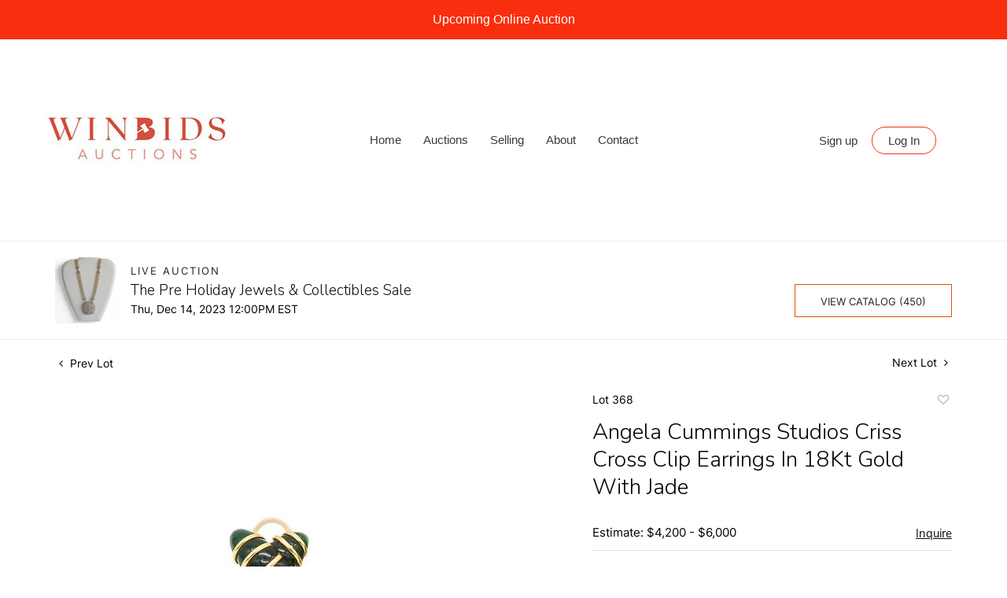

--- FILE ---
content_type: text/html; charset=UTF-8
request_url: https://bid.winbidsauctions.com/online-auctions/winbids-auctions/angela-cummings-studios-criss-cross-clip-earrings-in-18kt-gold-with-jade-5627666
body_size: 108501
content:
<!DOCTYPE html>
<html lang="en">
    <head>
        <link rel="shortcut icon" href="https://s1.img.bidsquare.com/site/favicon/m/25.png?t=1NduLa ">
                <link rel="apple-touch-icon" href="https://s1.img.bidsquare.com/site/favicon/m/25.png?t=1NduLa">
        <link rel="apple-touch-icon-precomposed" href="https://s1.img.bidsquare.com/site/favicon/m/25.png?t=1NduLa">
        <meta name="viewport" content="width=device-width, initial-scale=1, maximum-scale=1, user-scalable=no"/><meta name="description" content="Bid on Angela Cummings Studios Criss Cross Clip Earrings In 18Kt Gold With Jade for sale at auction by WinBids Auctions 368 on 14th December Beautiful pair of earrings, created by Angela Cummings at her atelier in New York city, back in the 1990&#039;s. This criss cross earrings was carefully crafted in solid yellow gold of 18 karats with polis..."/><meta name="keywords" content="Jewelry,Earrings"/><meta property="fb:app_id" content="2021466541405910"/><meta property="og:type" content="website"/><meta property="og:url" content="https://bid.winbidsauctions.com/online-auctions/winbids-auctions/angela-cummings-studios-criss-cross-clip-earrings-in-18kt-gold-with-jade-5627666"/><meta property="og:title" content="Angela Cummings Studios Criss Cross Clip Earrings In 18Kt Gold With Jade"/><meta property="og:description" content="Beautiful pair of earrings, created by Angela Cummings at her atelier in New York city, back in the 1990&#039;s. This criss cross earrings was carefully crafted in solid yellow gold of 18 karats with polished finish. Green Jade: Mount with 2 fancy cut elements carved from jadeite green jade. Weight: 14.45 Grams, (9.26 Dwt). Measurements: 17 mm by 17 mm (0.67 x 0.67 Inch). Hallmarks: Stamped with the maker&#039;s mark, the mark for the assay of the gold and signed in full, &quot;Â©ANGELA CUMMINGS 18 KT .750&quot;."/><meta property="og:image" content="https://s1.img.bidsquare.com/item/l/2378/23789419.jpeg?t=1R9ycu"/><meta property="twitter:card" content="summary"/><meta property="twitter:site" content="@bidsquare"/><meta property="twitter:title" content="Angela Cummings Studios Criss Cross Clip Earrings In 18Kt Gold With Jade"/><meta property="twitter:description" content="Beautiful pair of earrings, created by Angela Cummings at her atelier in New York city, back in the 1990&#039;s. This criss cross earrings was carefully crafted in solid yellow gold of 18 karats with polished finish. Green Jade: Mount with 2 fancy cut elements carved from jadeite green jade. Weight: 14.45 Grams, (9.26 Dwt). Measurements: 17 mm by 17 mm (0.67 x 0.67 Inch). Hallmarks: Stamped with the maker&#039;s mark, the mark for the assay of the gold and signed in full, &quot;Â©ANGELA CUMMINGS 18 KT .750&quot;."/><meta property="twitter:image" content="https://s1.img.bidsquare.com/item/l/2378/23789419.jpeg?t=1R9ycu"/><meta charset="UTF-8"/><meta http-equiv="X-UA-Compatible" content="IE=edge"/><link rel="canonical" href="https://bid.winbidsauctions.com/online-auctions/winbids-auctions/angela-cummings-studios-criss-cross-clip-earrings-in-18kt-gold-with-jade-5627666"/><link rel="alternate" hreflang="x-default" href="https://bid.winbidsauctions.com/online-auctions/winbids-auctions/angela-cummings-studios-criss-cross-clip-earrings-in-18kt-gold-with-jade-5627666"/><link rel="alternate" hreflang="en" href="https://bid.winbidsauctions.com/online-auctions/winbids-auctions/angela-cummings-studios-criss-cross-clip-earrings-in-18kt-gold-with-jade-5627666"/>                <title>Angela Cummings Studios Criss Cross Clip Earrings In 18Kt Gold With Jade for sale at auction on 14th December  | WinBids</title>
        <script data-react-helmet="true" type="application/ld+json">{
    "@context": "https://schema.org",
    "@type": "Product",
    "productID": "5627666",
    "sku": "5627666",
    "name": "Angela Cummings Studios Criss Cross Clip Earrings In 18Kt Gold With Jade",
    "image": "https://s1.img.bidsquare.com/item/xl/2378/23789419.jpeg",
    "url": "https://bid.winbidsauctions.com/online-auctions/winbids-auctions/angela-cummings-studios-criss-cross-clip-earrings-in-18kt-gold-with-jade-5627666",
    "description": "Beautiful pair of earrings, created by Angela Cummings at her atelier in New York city, back in the 1990's. This criss cross earrings was carefully crafted in solid yellow gold of 18 karats with polished finish.\n \n Green Jade: Mount with 2 fancy cut elements carved from jadeite green jade.\n \n Weight: 14.45 Grams, (9.26 Dwt).\n \n Measurements: 17 mm by 17 mm (0.67 x 0.67 Inch).\n \n Hallmarks: Stamped with the maker's mark, the mark for the assay of the gold and signed in full, \"\u00c2\u00a9ANGELA CUMMINGS 18 KT .750\".",
    "offers": {
        "@type": "Offer",
        "url": "https://bid.winbidsauctions.com/online-auctions/winbids-auctions/angela-cummings-studios-criss-cross-clip-earrings-in-18kt-gold-with-jade-5627666",
        "price": 2100,
        "priceCurrency": "USD",
        "availabilityEnds": "2023-12-14T09:00:00-08:00 PST",
        "priceValidUntil": "2023-12-14T09:00:00-08:00 PST",
        "availability": "Discontinued"
    }
}</script>        <script type="text/javascript">
                        pageLoadServerTime = 1769823470693;
            pageLoadServerTimeElapsedStart = (new Date()).getTime();
        </script>
        <link rel="stylesheet" type="text/css" href="https://bid.winbidsauctions.com/public/themes/common/css/bootstrap.min.css?t=1761753286" />
<link rel="stylesheet" type="text/css" href="https://bid.winbidsauctions.com/public/themes/common/css/fonts/icon-font.css?t=1761753286" />
<link rel="stylesheet" type="text/css" href="https://stackpath.bootstrapcdn.com/font-awesome/4.7.0/css/font-awesome.min.css" />
<link rel="stylesheet" type="text/css" href="https://bid.winbidsauctions.com/public/themes/default/css/theme.css?t=1762470181" />
<link rel="stylesheet" type="text/css" href="https://bid.winbidsauctions.com/public/themes/default/css/theme-responsive.css?t=1761753286" />
<link rel="stylesheet" type="text/css" href="https://bid.winbidsauctions.com/public/themes/default/css/theme-dev.css?t=1761753286" />
<link rel="stylesheet" type="text/css" href="https://bid.winbidsauctions.com/public/js/magiczoomplus/5.3.7/magiczoomplus.css?t=1761753285" />
<link rel="stylesheet" type="text/css" href="https://bid.winbidsauctions.com/public/css/jquery-ui.css?t=1761753285" />
<link rel="stylesheet" type="text/css" href="https://bid.winbidsauctions.com/public/css/atc-base.css?t=1761753285" />
<link rel="stylesheet" type="text/css" href="https://bid.winbidsauctions.com/public/themes/default/css/item-details.css?t=1761753286" />
<link rel="stylesheet" type="text/css" href="https://bid.winbidsauctions.com/public/themes/common/css/component/popup.css?t=1761753286" />
<link rel="stylesheet" type="text/css" href="https://bid.winbidsauctions.com/public/themes/common/css/fonts/nunitosans.css?t=1761753286" />
<link rel="stylesheet" type="text/css" href="https://bid.winbidsauctions.com/public/themes/common/css/fonts/inter.css?t=1761753286" />
<style>
:root {--main-button-color:#e74c00}
:root {--main-button-color-hover:#c84000}
:root {--main-btn-text:#ffffff}
:root {--secondary-button-color:#ffffff}
:root {--secondary-button-color-hover:#e74c00}
:root {--secondary-btn-text:#262626}
:root {--theme-color:#e74c00}
:root {--link-color-hover:#c84000}
:root {--reg-aprv-btn-txt:#00c327}
:root {--pending-text:#ff8900}
:root {--pending-btn-bg:rgba(204, 204, 204, 0.2)}
:root {--font-main:NunitoSans-Regular}
:root {--font-secondary:Inter-Regular}</style>
<style>body{
    font-family: 'Helvetica', 'Helvetica Neue', 'Arial', sans-serif;
    font-size: 14px;
 }
 img{
    max-width: 100%;
 }
 .header {
     background:#ffffff;
     z-index: 999;
     margin: 0;
     padding: 0;
 }
 .header-top a{font-size: 16px; padding: 13px 15px; font-weight: 500; background: #f92e0e; display: block; text-align: center; color: #fff;}
 .header-top a:hover{background: #fa573d; text-decoration: none; color:#ffffff;}
 .header-bottom{
    box-shadow: 0 -1px #dddddd inset;
    padding: 0 35px;
 }
 .nav-menu {
     padding: 0;
     margin: 0 !important;
     height: 256px;
     position: relative;
 }
 .navbar-nav > li > a{
    font-family: 'Helvetica', 'Helvetica Neue', 'Arial', sans-serif;
    font-size: 15px;
    color: #3a3a3a;
 }
 .navbar-nav > li{
    padding: 0 6px;
 }
 .navbar-nav > li:last-child{
    padding-right: 0;
    position: absolute;
    right: 40px;
 }
 .navbar-nav > li > a:hover{
    color:#606060;
    text-decoration: underline;
 }
 .navbar-nav .dropdown-toggle:after{
    display: none;
 }
 .navbar-nav > li .dropdown-menu a{   
    font-size: 14px;
    color: #1c1b1b;
    font-family: "Nunito Sans", sans-serif;
 }
 .navbar-brand {
     position: absolute;
     left: 0;
     top: 80px;
 }
 .nav-menu .navbar-toggler{
    position: relative;
 }
 .navbar-toggler {margin-right:20px}

 .nav-menu .navbar-toggler:focus{
    outline: none;
 }
 .nav-menu .navbar-toggler .hamburger-line {
     background: #555;
     display: block;
     height: 3px;
     width: 21px;
     margin: 4px 0;
     border-radius: 10px;
 }
 .my-account-btn span {
    display: inline-block;
 }
 .my-account-btn .my-account-link, .my-account-btn .signup-link {
    display: inline-block;    
    font-family: 'Helvetica', 'Helvetica Neue', 'Arial', sans-serif;
    font-size: 15px;
    color: #3a3a3a;
    padding: 9px 4px;
 }
 .my-account-btn .my-account-link:hover, .my-account-btn .signup-link:hover {
    color:#606060;
    text-decoration: underline;
 }
 .my-account-btn .logout-btn-front, .my-account-btn .login-link {
     background: none;
     border: 1px solid #f92e0e;
     border-radius: 30px;
     padding: 8px 20px;
     margin-left: 10px;
     font-family: 'Helvetica', 'Helvetica Neue', 'Arial', sans-serif;
     font-size: 15px;
     color: #3a3a3a;
     text-transform: capitalize;
     text-align: center;
 }
 .my-account-btn .logout-btn-front:hover, .my-account-btn .login-link:hover{
    background: #f92e0e;
    color: #fff;
    text-decoration: none;
 }
 .footer{color: #e7650d; background-color: #f6f6f6;}
 .footer-heading{font-family: 'Nunito', sans-serif; font-size: 20px; margin-bottom: 25px;}
 .footer .container{ display: table; width: 100%; clear: both;}
 .footer-logo{ float: left; margin: 0 36px 0 0;}
 .footer-copyright{font-size: 12px;}
 .poweredby-sec{font-size: 12px; color: #343434; text-align: right;}
 .footer a {color: inherit;}
 .footer a:hover{color: #b7500a; text-decoration: underline;}
 .footer-left-text{float: left;}
 .footer-right-text{float: right;}
 .footer-block{margin-top: 40px;}
 .footer-block ul { margin: 0; padding: 0; list-style: none;}
 .footer-block ul li {font-size: 14px;margin-bottom: 12px;}
 .footer-nav{text-align: center; margin-top: 12px;}
 .footer-nav ul {margin: 0; padding: 0; list-style: none; display: inline-block;}
 .footer-nav ul li {display: inline-block;}
 .footer-nav ul li a {display: block; text-transform: uppercase; padding: 0 10px; margin-top: 20px;}
 .social-sec a {height: 40px; width: 50px; font-size: 30px; display: inline-block;}
 .social-sec a:hover{color: #b7500a;}
 .poweredby-sec p{margin-top: 0; font-size: 12px;}
 .poweredby-sec img{max-width: 180px;}
 .poweredby-sec a {display: inline-block;}
 .text-color-theme{color: #e0ad77 !important;}
 .hamb-btn {display: none;}
 .subscribe-sec { max-width: 195px; margin-left: auto; font-size: 14px;}
 .subscribe-input {width: 100%;padding: 12px 14px;border: 1px solid #dddddd;background: none;color: #fff;}
 .subscribe-input::placeholder {color: #fff;}
 .subscribe-input:focus {outline: none;border: 1px solid #000000;}
 a.subscribe-btn { display: inline-block; width: 151px; padding: 12px 0; margin-top: 20px; text-align: center; font-family: 'Montserrat', sans-serif; font-weight: 500; font-size: 12px; letter-spacing: .2em; position: relative; z-index: 1; border: 1px solid #e22120;}
 a.subscribe-btn:hover{text-decoration: none;}
 a.subscribe-btn:after{position: absolute;content: "";display: block;left: 0;top: 0;right: 0;bottom: 0;width: 100%;height: 100%;transform: scale(1,1);transform-origin: left center;z-index: -1;background: #e22120;transition: transform .45s cubic-bezier(.785, .135, .15, .86);}
 a.subscribe-btn:hover:after{transform: scale(0,1);transform-origin: right center;}
 .subscribe-input:focus {outline: none;border: 1px solid #000000;}
 .payment-card-sec ul{margin: 0; padding: 0; list-style: none;}
 .payment-card-sec ul li{float: left; margin: 3px;}
 .footer-down{border-top:1px solid #dddddd;}
 .nav-menu .navbar-toggler[aria-expanded="true"] span:nth-child(1) {
    transform: rotate(45deg);
}
.nav-menu .navbar-toggler[aria-expanded="true"] span:nth-child(2) {
    display: none;
}
.nav-menu .navbar-toggler[aria-expanded="true"] span:nth-child(3) {
    transform: rotate(-45deg);
    position: relative;
    top: -7px;
}
 
 @media screen and (max-width: 991.98px) {
    .header-bottom{padding: 0;}
    .navbar-brand{position: relative; top: 0;}
    .nav-menu{height: auto;}
    .navbar-nav > li:last-child{position: relative;right: 0; padding: 0;}
    .my-account-btn .my-account-link, .my-account-btn .signup-link{display: block;  padding: 12px 24px; border-bottom: 1px solid #ddd;}
    .my-account-btn span{ display: block;}
    .my-account-btn .logout-btn-front, .my-account-btn .login-link{margin: 0; border-radius: 0; border: 0; padding: 12px 24px; display: block; text-align: left;}
    .my-account-btn .logout-btn-front:hover, .my-account-btn .login-link:hover{background: none;color: #606060;text-decoration: underline;}
    .nav-menu .navbar-collapse { position: absolute; top: 91px; left: 0; width: 100%;background: #fff;z-index: 9;}
    .navbar-nav > li { padding: 5px 24px; border-bottom: 1px solid #ddd;   }
    .navbar-nav > li a{font-size: 16px;   }
    .my-account-btn a{ padding: 5px 4px; border-bottom: 1px solid #ddd; font-size: 16px;}
    .header .container-fluid {
        padding: 0;
    }
 }
 @media screen and (max-width: 767.98px) {
    .poweredby-sec{text-align: center;}
    .payment-card-sec ul {
       display: inline-block;
    }
 }
 @media screen and (max-width: 576.98px) {
    .navbar-brand{max-width: 200px;}
    .nav-menu .navbar-collapse{top: 75px;}
 }
 
 
 /* moon */

 .filter-items .bid-live-btn-sec .active_lot_bid_link {padding: 10px 8px !important; font-size: 13px !important}

 .auction-list h1.auction-page-title, .auction-list .auc-list-content h1, .event_catalog_banner .banner_content h1, .live_panel .lot_title, .catalog_list .catalog_detail .lot_title, .auctioneer .auctioneer_detail .main_auc_detail h1, .item_detail .item_description h1, .item_detail .other_lots h2, .item_detail .other_lots ul li .auction-detail h2, .my-account h2, .item-detail ul .text-head p, .account_right h2  {font-family: 'Nunito', sans-serif !important; font-weight: 300!important;}


 
 .item_detail .item_description .auction_bar {border-radius: 0px !important; font-size: 14px !important;}
 .item_detail .item_description .lot_num {font-size: 14px !important;}
 .auctioneer .container-lg .row  {align-items: center;}
 .auctioneer .go-live-auction-btn {background-color: var(--live-status-color); border: 0px !important; color: #fff !important;}
 .modal-content a {text-decoration: underline; color: var(--theme-color) !important;}
 .modal-content p {font-family: var(--font-secondary)!important; font-size: 14px !important;}
 .message_bar_wrap .message_bar .message_con_wrap .message_bar_txt a {color: var(--main-button-color)!important;}
  
  .auction-list {margin-top:30px;}
  .auction-list .auc-list-content .btn-sec .prm-btn {border-radius: 0px !important;text-transform: uppercase!important;  font-family: var(--font-secondary)!important;font-size:16px !important;  }
  .auc-list-content .btn-sec .view-catalog-btn { border-radius: 0px !important; font-family: var(--font-secondary)!important; font-size:15px !important; }
 
  .auction-list .auc-list-content .btn-sec .scnd-btn {
      border-radius: 0px !important;
      text-transform: uppercase!important;
      font-weight: 100!important;
      font-size: 13px !important;
      border:1px solid var(--theme-color);
  }
  
  .auction-list .auc-list-content h1{margin-bottom: 10px !important; padding-bottom:5px !important; font-size: 42px !important; line-height: 40px !important} 
  .auction-list .auc-list-content span { font-family: var(--font-secondary)!important; }
  
  .banner_bottom {padding-bottom: 0px !important;}
  .auction-list h1.auction-page-title { padding: 20px 0 40px 0px!important; font-size: 42px !important; letter-spacing: 0px!important; text-transform: initial !important}
  .event_catalog_banner img {  height: 450px !important; max-height: 450px !important;}
  .auctioneer_detail .main_auc_detail h1 { font-size: 19px !important;}
  
  .auction-list .auc-list-content h1{margin-top: 10px !important;
  overflow: hidden; display: -webkit-box; -webkit-line-clamp: 2; -webkit-box-orient: vertical;}
  
  .auction-list .auc-list-content p {overflow: hidden; display: -webkit-box; -webkit-line-clamp: 5; -webkit-box-orient: vertical;}
  
  .catalog_list .catalog_detail .lot_title {font-size: 19px!important; overflow: hidden; display: -webkit-box; -webkit-line-clamp: 2; -webkit-box-orient: vertical;height: auto;height:auto!important}
  .catalog_list .result_count {font-size: 18px!important;}
  .event_catalog_banner .banner_content h1{margin: 8px 0 0px -2px !important; padding-bottom:11px;}
  .event_catalog_banner .banner_content label {padding-top: 20px; font-family: var(--font-secondary)!important; }
  
  .my-account .account-nav li a {text-transform: none !important;font-size: 14px!important;letter-spacing: 0!important; }
  .item-detail ul .text-head p, .item-detail ul .live-pannel p ,.item-detail ul .live-pannel p {font-size: 15px!important;}
  .item-detail ul .bidding-sec .enterBid input{border-radius: 0px!important;}
  
  .tab_title ul li a:hover{color: var(--link-color-hover);}
  .item_detail .other_lots ul li .auction-detail h2:hover {color: var(--link-color-hover);}
  
  .catalog_list .catalog_detail .lot_Num {font-family: var(--font-secondary)!important;}
  .item_detail .item_description .estimated_price {padding-bottom: 10px!important;}
  .catalog_list .side_filter .common_tgl ul li label.custom a:hover{color: var(--link-color-hover);}
  .item_detail .item_direction a:hover{color: var(--link-color-hover);}
  a:hover{color: var(--link-color-hover);}
  .tab_title ul li.active a:after{bottom: -19px!important;}
  .tab_title {padding: 25px 0 15px!important;}
  
  
  .banner_bottom ltx {padding-bottom:5px!important;}
  
  .auctioneer .auctioneer_detail .main_auc_detail .auc_timing .time_left ltx{font-family: var(--font-main)}
  .item_detail .other_lots ul li .auction-detail span {font-weight: normal !important;}
  
  
  .item_detail .item_description .item_tabs ul li a {text-transform: none !important;font-size: 13px!important;letter-spacing: 0!important; }
  .item_detail .item_description .item_tabs .tab-pane {font-weight: normal!important;font-size:16px!important;}
  .item_detail .item_description .item_tabs .tab-pane h4{font-size:16px !important;font-family: var(--font-main);}
  .item_detail .item_description .item_tabs .tab-content {font-family: var(--font-secondary);}
  .item_detail .item_description .place_bid_area .bidding-price {
    font-family: var(--font-main)!important;}
  
  .item_detail .item_description .place_bid_area .f_item_detail_bid_status{
    font-size: 16px !important;
  }
  .auctioneer .auctioneer_detail .main_auc_detail span, .auctioneer .auctioneer_detail .main_auc_detail .auc_timing .start_time, .item_detail .item_direction a {font-family: var(--font-secondary)!important;}
  
  
  .item_detail .item_description .place_bid_area .bidding-area .place_bid input{    border: 1px solid #e0e0e0;
      border-radius: 0px;}
  .item_detail .item_description .place_bid_area .bidding-area .place_bid button{
    border-radius: 0px!important;
    text-transform: uppercase!important;
    font-weight: 100!important;
    font-size: 16px !important;
    font-family: var(--font-secondary)!important; 
  }
  
  
  
  .color_green01 {text-transform:uppercase;}
  
  
  .item_detail .item_description .place_bid_area {margin-top: 25px!important; }
  
  
  
  .catalog_list .side_filter .common_tgl .filter-range input{height: 31px;}
  
  .live_panel .lot_title  {overflow: hidden; display: -webkit-box!important; -webkit-line-clamp: 2; -webkit-box-orient: vertical; line-height:24px !important; padding-top:6px;}
  
  .live_panel .bidding_box {margin-top:5px;}
  .live_panel .lot_desc p {
    font-weight: normal !important;
      margin-top: 15px;}
  
  
  .catalog_list .sorting {padding-bottom:0px !important;}
  .mb-3, .my-3 {padding-bottom:0px !important;}
  
  .event_catalog_banner .banner_content .ended_txt{font-size: 16px;}
  .banner_bottom span {font-size:16px  !important;}
  
  .description {font-size:16px!important}
  
  
  .live_panel .bidding_lots{border-top: 1px solid #000;}
  .event_catalog_banner .banner_content .green_t {border-radius: 0px !important; font-size:17px!important}
  
  
  .banner_bottom span.color_green01, .auction-list .auc-list-content .btn-sec .bidding-time span.color_green01 {color: var(--reg-aprv-btn-txt, #B0BB1A)!important;}
  
  .color_green01{color: var(--reg-aprv-btn-txt)!important;}
  
  .scnd-btn {margin-top: 7px;}
  .auction-list .auc-list-content label{ font-family: var(--font-secondary); font-size: 13px;}
  .catalog_list .catalog_detail .bid_amount .place_bid_area button.register_btn{
      border-radius: 0px!important;
      text-transform: uppercase!important;
      font-weight: 100;
      font-size: 13px !important;
      font-family: var(--font-secondary)!important; 
    }
  .auctioneer .btn-sec a, .auc-list-content .btn-sec .view-catalog-btn {
      border-radius: 0px!important;
      text-transform: uppercase!important;
      font-weight: 100!important;
      font-size: 13px !important;
      padding: 11px 5px 8px 4px;
      font-family: var(--font-secondary)!important; 
      margin-top: 0px !important;
      color: var(--secondary-btn-text);
    border: 1px solid var(--theme-color);
}
.auction-list .auction-nav ul li a{ text-transform: initial!important; font-size:15px !important }
.auction-list .auc-list-content p { margin-top:5px} 
  
.event_catalog_banner .banner_content .scnd-btn {
        border-radius: 0px!important;
        text-transform: uppercase!important;
        font-weight: 100!important;
        font-size: 14px !important;
        font-family: var(--font-secondary)!important; 
        border: 1px solid var(--theme-color);
  }
  .banner_bottom .prm-btn {
        border-radius: 0px!important;
        text-transform: uppercase!important;
        font-weight: 100!important;
        font-size: 14px !important;
        font-family: var(--font-secondary)!important; 
     }
  
    .event_catalog_banner .banner_content .prm-btn{
      border-radius: 0px!important;
      text-transform: uppercase!important;
      font-weight: 100!important;
      font-size: 17px !important;
      font-family: var(--font-secondary)!important; 
  
    }
    .banner_bottom p {
      font-size: 16px !important;
      line-height: 150% !important;
      margin-bottom: 10px !important;
  
    }
  
  .catalog_list .side_filter .common_tgl ul li a, .catalog_list .side_filter .common_tgl ul li label.custom {font-size:13px !important}
  
  
  .auctioneer_detail {
      display: table;
  }
  .auctioneer_detail .main_auc_detail {
      display: table-cell !important;
      vertical-align: middle;
      position: relative;
      left: 12px;
  }
  .live_panel .bid_panel_wrap button.register_btn, .live_panel .bid_panel_wrap button.leb{
    border-radius: 0px!important;
    text-transform: uppercase!important;
    font-weight: 100!important;
    font-size: 18px !important;
    font-family: var(--font-secondary)!important; 
  }
  
  .item-detail ul .bidding-sec .enterBid button, .item-detail .registered-auction .text-sec .auction-end a, .account_right .save_action button{
    border-radius: 0px!important;
    font-family: var(--font-secondary)!important;
    text-transform: uppercase!important;
    font-weight: 100;
    font-size: 12px !important;
  }
  .item-detail ul .bidding-sec .enterBid button.pending {padding:8px 2px;}
  
  .item-detail .registered-auction .text-sec .auction-end a{
      text-align: center;
  }
  .catalog_list .catalog_detail .bid_amount input::placeholder {
      color: #777777 !important;
  
  }
  .catalog_list .catalog_detail .bid_amount input{ border-radius: 0px!important;}
  
  .auc-list-content .event_reg_stat_txt, .auc-list-content .event_stat_txt{
      margin-bottom: 10px;
      font-size: 14px;
  }
  .catalog_list .sorting {padding-bottom:15px !important;}
  .mb-3, .my-3 {padding-bottom:10px !important;}
  
  .item_detail .item_description h1 {
      line-height: 125% !important;
      max-height: inherit !important;
  }
  .bidding-price div {
      font-family: var(--font-main)
  }
  .item_detail .item_description .item_tabs .active {
      opacity: 1;
  }
  
  .submit button, .submit-button button, .login_reg_page .my_btn_area input[type="submit"], .catalog_detail .bid_amount .place_bid_area button.cleb, .catalog_detail .bid_amount .place_bid_area button.cteb, .catalog_detail .bid_amount .place_bid_area button.cbeb{ border-radius:0px !important}
  
  .item-detail ul .live-pannel span, .item-detail ul .text-head p, .item-detail ul .live-pannel p, .item-detail ul .live-pannel p, .item-detail ul .live-pannel p.date_time, .item-detail ul .bidding-sec .bidPrice .bidLength span,.item-detail ul .text-head h2  { font-family: var(--font-secondary)!important;}
  .item-detail ul .live-pannel p.date_time {font-size: 13px !important;}
  
  .item-detail ul .text-head p, .item-detail ul .live-pannel p, .item-detail ul .live-pannel p{overflow: hidden; display: -webkit-box; -webkit-line-clamp: 3; -webkit-box-orient: vertical;}
  
  .item-detail .registered-auction .text-sec .auction-end .green_t{font-size:14px!important}
  .item-detail .registered-auction .text-sec .item-title p { font-family: var(--font-secondary)!important;font-size:12px;}
  
  .item-detail .registered-auction .text-sec .item-title a{  border-radius: 0px!important;
    font-family: var(--font-secondary)!important;
    text-transform: uppercase!important;
    font-weight: 100;
    font-size: 14px !important;}
  
  
  .payment-div .credit_card button,.billing-form button,.payment-div .credit_card{  border-radius: 0px!important;
    font-family: var(--font-secondary)!important;
    text-transform: uppercase!important;
    font-weight: 100;
    font-size: 14px !important;}
  
  .account_left ul li a {
    font-family: var(--font-secondary)!important;
    font-size: 13px !important;}
  
  .live_panel .lot_title{font-size:19px !important}
  .live_panel .lot_num{font-family: var(--font-secondary)!important; font-size:15px !important;}
  
  
  
  
  
  
  
  
  
  @media only screen and (max-width: 576px){
  .auction-list .auc-list-content h1 {
      font-size: 36px !important;
      margin-bottom:12px !important;
  }
  .auction-list .auc-list-content p{
      font-size: 15px;
      line-height: 150%;
      margin-bottom: 10px;
  }
  .tab_title {padding: 25px 0 0px!important;}
  
  .auction-list .auc-list-content label{
      font-size: 14px!important;
  }
  .resultTxt {font-size:14px}
  .auction-list .auc-list-content .btn-sec .bidding-time span{margin-bottom: 0px !important;}
  .catalog_list .catalog_detail .bidding_sec .starting_bid .bid_txt span{margin-bottom: 7px;}
  
  .item_detail .item_direction {margin-bottom: 0px !important;}
  .item_detail .item-slider .auction-detail-product ul li {width: 60px!important;height: 60px!important; margin-bottom: 15px!important;}
  
  .item_detail .item_description h1 {margin-bottom:10px; max-height: none!important;line-height: 125%!important;font-size:24px;}
  
  .auctioneer .auctioneer_detail .main_auc_detail {
      width: 72% !important;
  }
  
  .checkmark{border-radius: 0px!important;}
  .catalog_list .side_filter .common_tgl ul li label.custom span.checkmark {border-radius: 0px!important;}
  
  .message_bar_wrap .message_bar .message_con_wrap .message_bar_txt a {
      color: var(--main-button-color)!important;}
  
  
  .f_item_myItem_time_left {color:red;}
  
  
  .auction-list .slider-nav.sync-img .wl-icon-sync-arrow-right { right: 20px;}
  
  .payment_model .submit input[type="submit"] {max-width: 100%;}
  
  .catalog_list .catalog_detail .like_icon .btn-icon{margin-top: -5px !important;}
  .like_icon .btn-icon.btn-icon-heart.wl-icon-heart {color: var(--main-button-color)!important;}
  .catalog_list .terms {margin-bottom: 100px;}
  
  .pending {padding: 8px 4px !important;}
  
  }
 
  @media only screen and (max-width: 768px){
 
 
  .auctioneer {padding: 20px 0 0 0 !important}
 
  }
  
  .item-list-bottom .pending {
      font-size: 13px!important;
  }
  
  
  
  .catalog_list .catalog_detail .like_icon .btn-icon.btn-icon-heart.wl-icon-heart:before{color:#ccc!important;}
  .catalog_list .catalog_detail .like_icon .btn-icon { right: -5px !important; top: -5px!important;}
  
  .auction-list .auc-list-content {justify-content: space-around!important;}
  
  .item_detail .other_lots .control-button a.right {
      right: -30px;
  }
  .item_detail .other_lots .control-button a.left{
    left: -30px;
  }
  
  
  .event_catalog_banner .banner_content p, .item_detail .item_description .estimated_price span {font-family: var(--font-secondary)!important;}
  
  .tab_title ul li a { font-size: 14px!important; letter-spacing: 0!important;text-transform: initial!important }
  
  .catalog_list .side_filter .common_tgl .filter-range button { border-radius: 0px !important;}
  
  .auctioneer .auctioneer_detail .main_auc_detail span {font-size:13px !important; text-transform:uppercase; letter-spacing: 2px;} 
  .auctioneer .auctioneer_detail .main_auc_detail .auc_timing .start_time {font-size:14px !important;}
  
  
  .my-account { padding-bottom: 80px;}
  
  .item_detail .item_description .lot_num {font-family: var(--font-secondary) !important;}
  

.auction-list .addtocalendar a,.auction-list .auc-list-content .btn-sec .bidding-time ltx {font-size:12px !important;}
.auction-list .auc-list-content .btn-sec .bidding-time span {font-size:14px !important;}
  
  .is-mobile-app .my-footer{display:none;}
  
  /*Mobile App css*/
  .is-mobile-app .auction-list h1.auction-page-title{margin-top:10px !important; font-size: 28px !important}
  .is-mobile-app .auction-list .auc-list-content h1{font-size:26px!important; margin-top:0px; margin-bottom:10px}
  .is-mobile-app .auction-list .auc-list-content label{font-size:13px}
  .is-mobile-app .auction-list .auc-list-content span {font-family:var(--font-secondary)!important;}
  .is-mobile-app .auction-list .slider-nav.sync-img img { width: 100px;margin: 0px 10px;height: 100px;}
  .is-mobile-app .auction-list .auc-list-content p {font-size: 14px; line-height: 26px;margin-bottom: 8px;}
  .is-mobile-app .auction-list .auc-list-content .btn-sec .prm-btn {margin-bottom: 15px;  font-family: var(--font-secondary)!important; }
  
  .is-mobile-app .event_catalog_banner {margin-top: 0px;} 
  .is-mobile-app .event_catalog_banner .banner_content h1 { font-size:26px; line-height: 1.2; margin-top:5px}
  .is-mobile-app .banner_bottom p {font-size: 14px;line-height: 25px;}
  .is-mobile-app .banner_bottom .catalog-social {display: none;}
  .is-mobile-app .catalog_list .catalog_detail .lot_title { height: 35px !important;font-size: 15px !important; line-height: 1.2!important; letter-spacing: -0.5px;} 
  .is-mobile-app .catalog_list .catalog_detail .est_prc_time .est_price {font-size: 12px;}
  .is-mobile-app .catalog_list .catalog_detail .bidding_sec .bid_num {font-size: 11px;}
  .is-mobile-app .catalog_list .catalog_detail .bid_amount input {border: 1px solid #aaa;}
  
  .is-mobile-app .catalog_list .catalog_detail .lot_Num{font-size: 12px;}
  
  .is-mobile-app .auctioneer {margin-top: 0px;} 
  .is-mobile-app .event_catalog_banner img{ max-height: 500px !important;}
  
  .is-mobile-app .banner_bottom .reverse-column div:first-child {
      order: 1;
  }
  .is-mobile-app .auction-list .auc-list-content div:child {order:2;} 
  
  .is-mobile-app .item_detail .item_description .place_bid_area .bidding-area .place_bid {margin-top: 10px;}
  
  
  .is-mobile-app .item_detail .item-slider .auction-item-img a.MagicZoomPlus img {height: auto !important;}
  .is-mobile-app .item_detail .item-slider .auction-item-img{height: auto!important;}
  .is-mobile-app .main_item_img {height: auto!important;}
  .is-mobile-app .main_item_img .MagicZoomPlus img{height: auto!important;}
  .is-mobile-app .live_panel .bidding_center span {margin-bottom:0px !important;font-size: 12px!important;} 
  .is-mobile-app .items_img_list {margin-top: 0!important} 
  .is-mobile-app .main_item_img {margin-top: 10px!important}
  .is-mobile-app .item_detail .item_description .item_tabs .tab-pane{font-size:18px!important;line-height: 1.5;}
  .is-mobile-app .auctioneer .auctioneer_detail .main_auc_detail h1{letter-spacing: 0px!important}
  
  .is-mobile-app .my-account {margin-top: 0px!important}
  .is-mobile-app .item_detail .social_icon {display:none}
  
  
  .my-footer .container{margin-top:20px}


/* Update Heading tag css */
.auction-page-title {text-transform: uppercase; letter-spacing: 15px; text-align: center; padding: 25px 0px; font-size: 32px;}
.auction-list .auc-list-content .auc-list-content-title {font-family: var(--font-main, Times New Roman, Times, serif); font-style: normal; font-weight: normal; font-size: 30px; line-height: normal; color: #000000; display: block; margin-bottom: 15px;}
.modal-body .inquire_title{font-family: var(--font-main, Times New Roman, Times, serif); font-style: normal; font-weight: normal; font-size: 26px; line-height: 40px; text-align: center; color: #000000;}
.modal-body .inquire_title {font-size: 36px;}
.item_detail .item_description .item_description-title{font-family: var(--font-main, Times New Roman, Times, serif); font-style: normal; font-weight: normal; font-size: 40px; line-height: 40px; color: #000000; display: block; font-size: 28px; line-height: normal; margin-top: 10px; max-height: 100px; overflow: hidden;}
.delete-account-alert .successfully-delete img {max-width: 40px;}</style>
                    <!-- Google Tag Manager -->
            <script>(function(w,d,s,l,i){w[l]=w[l]||[];w[l].push({'gtm.start':
            new Date().getTime(),event:'gtm.js'});var f=d.getElementsByTagName(s)[0],
            j=d.createElement(s),dl=l!='dataLayer'?'&l='+l:'';j.async=true;j.src=
            'https://www.googletagmanager.com/gtm.js?id='+i+dl;f.parentNode.insertBefore(j,f);
            })(window,document,'script','dataLayer','GTM-5WMD3W');</script>
            <!-- End Google Tag Manager -->
                                            <!--[if lt IE 9]>
            <script type="text/javascript" src="https://bid.winbidsauctions.com/public/js/html5shiv.min.js?t=1761753285"></script>
        <![endif]-->
        <script type="text/javascript">
            var setting = {"baseUri":"https:\/\/bid.winbidsauctions.com","staticUri":"https:\/\/bid.winbidsauctions.com\/public","isMobileWebView":false,"defaultSiteName":"Bidsquare","siteName":"WinBids","webSocket":{"host":"wss:\/\/ws.bidsquare.com","port":null,"debug":false},"reserveMet":[],"reCaptcha":{"v3":{"siteKey":"6LdzL_kcAAAAAHvauH1Jsz3Ux6njeXmqvGBbrqyk"}}};        </script>
                <script type="text/javascript" src="https://bid.winbidsauctions.com/public/js/jquery.js?t=1761753285"></script>
<script type="text/javascript" src="https://bid.winbidsauctions.com/public/js/functions.js?t=1761753285"></script>
<script type="text/javascript" src="https://bid.winbidsauctions.com/public/themes/common/js/popper-v1.min.js?t=1761753286"></script>
<script type="text/javascript" src="https://bid.winbidsauctions.com/public/themes/common/js/bootstrap.min.js?t=1761753286"></script>
<script type="text/javascript" src="https://bid.winbidsauctions.com/public/themes/default/js/theme.js?t=1761753286"></script>
<script type="text/javascript" src="https://www.google.com/recaptcha/api.js?render=6LdzL_kcAAAAAHvauH1Jsz3Ux6njeXmqvGBbrqyk"></script>
<script type="text/javascript" src="https://bid.winbidsauctions.com/public/js/front-common.js?t=1761753285"></script>
<script type="text/javascript" src="https://bid.winbidsauctions.com/public/js/tagManager.js?t=1761753286"></script>
<script type="text/javascript" src="https://bid.winbidsauctions.com/public/js/script.js?t=1761753286"></script>
<script type="text/javascript" src="https://bid.winbidsauctions.com/public/js/bsApi.js?t=1761753285"></script>
<script type="text/javascript" src="https://bid.winbidsauctions.com/public/js/jquery.i18n/src/jquery.i18n.js?t=1761753285"></script>
<script type="text/javascript" src="https://bid.winbidsauctions.com/public/js/jquery.i18n/src/jquery.i18n.messagestore.js?t=1761753285"></script>
<script type="text/javascript" src="https://bid.winbidsauctions.com/public/js/jquery.i18n/src/jquery.i18n.fallbacks.js?t=1761753285"></script>
<script type="text/javascript" src="https://bid.winbidsauctions.com/public/js/jquery.i18n/src/jquery.i18n.language.js?t=1761753285"></script>
<script type="text/javascript" src="https://bid.winbidsauctions.com/public/js/jquery.i18n/src/jquery.i18n.parser.js?t=1761753285"></script>
<script type="text/javascript" src="https://bid.winbidsauctions.com/public/js/jquery.i18n/src/jquery.i18n.emitter.js?t=1761753285"></script>
<script type="text/javascript" src="https://bid.winbidsauctions.com/public/js/magiczoomplus/5.3.7/magiczoomplus.js?t=1761753285"></script>
<script type="text/javascript" src="https://bid.winbidsauctions.com/public/js/jquery-ui.js?t=1761753285"></script>
<script type="text/javascript" src="https://bid.winbidsauctions.com/public/js/client/ws/auctionClient.js?t=1761753285"></script>
<script type="text/javascript" src="https://bid.winbidsauctions.com/public/js/client/ws/liveEvent.js?t=1761753285"></script>
<script type="text/javascript" src="https://bid.winbidsauctions.com/public/js/atc.min.js?t=1761753285"></script>
<script type="text/javascript">
                $.i18n().load({"en":{"Starting Bid":"Starting Bid","Current Bid":"Current Bid","Start in":"Start in","Starts in":"Starts in","End in":"End in","Bidsquare Bidder":"Bidsquare Bidder","Competing Bidder":"Competing Bidder","Bidder":"Bidder","Click Here to Bid Live":"Click Here to Bid Live","Non-supported browser... Use Chrome, Firefox, or Safari 11+":"Non-supported browser... Use Chrome, Firefox, or Safari 11+","On the Market":"On the Market","You are the highest bidder (%amount%)":"You are the highest bidder (%amount%)","You've been outbid (%amount%)":"You've been outbid (%amount%)","Your max bid (%amount%) is below reserve":"Your max bid (%amount%) is below reserve","You have an absentee bid (%amount%)":"You have an absentee bid (%amount%)","Place Bid":"Place Bid","Place Max Bid":"Place Max Bid","Increase Max Bid":"Increase Max Bid"}});
                
                [{"en":"https:\/\/bid.winbidsauctions.com\/public\/js\/jquery.i18n\/messages\/en.json?t=1761753285"}].forEach(function (transArr, i) { $.i18n().load(transArr); });
                $.i18n.rawTranslationMap = {"reserveMetBannerNotification":"On the Market","highestBidNotification":"You are the highest bidder (%amount%)","outBidNotification":"You've been outbid (%amount%)","reserverNotMetNotification":"Your max bid (%amount%) is below reserve","absenteeBidNotification":"You have an absentee bid (%amount%)","placeNextBidButtonTextTimed":"Place Bid","placeMaxBidButtonTextTimed":"Place Max Bid","increaseMaxBidButtonTextTimed":"Increase Max Bid","placeNextBidButtonTextLive":"Place Bid","placeMaxBidbuttonTextLive":"Place Max Bid","increaseMaxBidButtonTextLive":"Increase Max Bid"};
            $(window).load(function(){});</script>
<script type="text/javascript">$( window ).resize(function() {
$('.header').css('padding-top', function() {
       return $('.message_bar_wrap').height();
   });
});

$(document).ready(function(){
/* year updation*/
$("#year").html(new Date().getFullYear());
})
</script>
        <script type="text/javascript">
            if (typeof CKEDITOR !== 'undefined') CKEDITOR.timestamp = (new Date()).getTime(); // force refreshing the CKEditor internal js files
        </script>
    </head>
    <body class="">
        
<div class="wrap">
     
        <div id="loadingDiv" class="loadingDiv" style="display:none;"> </div>
                        <link rel="stylesheet" type="text/css" href="https://fonts.googleapis.com/css2?family=Roboto:wght@400;700&amp;display=swap" />


    <link href="https://fonts.googleapis.com/css2?family=Nunito:wght@300;400&display=swap" rel="stylesheet">
<header class="header">
    <div class="header-top">
         <a href="/">Upcoming Online Auction</a>
      </div>
      <div class="header-bottom">
         <div class="container-fluid">            
            <nav class="navbar navbar-expand-lg nav-menu mt-md-2">
               <a class="navbar-brand" href="https://www.winbidsauctions.com/"><img src="https://s1.img.bidsquare.com/site/logo/25.jpeg?t=1NduLa" alt="Winbids"></a>
               <button class="navbar-toggler" type="button" data-toggle="collapse" data-target="#navbarSupportedContent" aria-controls="navbarSupportedContent" aria-expanded="false" aria-label="Toggle navigation">
                  <span class="hamburger-line"></span>
                  <span class="hamburger-line"></span>
                  <span class="hamburger-line"></span>
               </button>
                <div class="collapse navbar-collapse" id="navbarSupportedContent">
                  <ul class="navbar-nav m-auto">
                     <li class="nav-item"><a class="nav-link" href="https://www.winbidsauctions.com/">Home</a></li>
                     <li class="nav-item"><a class="nav-link" href="/">Auctions</a></li>
                     <li class="nav-item"><a class="nav-link" href="https://www.winbidsauctions.com/pages/selling">Selling</a></li>
                     <li class="nav-item"><a class="nav-link" href="https://www.winbidsauctions.com/pages/about">About</a></li>
                     <li class="nav-item"><a class="nav-link" href="https://www.winbidsauctions.com/pages/contact">Contact</a></li>
                     <li class="nav-item">
                        <div class="my-account-btn">
                           <a href="https://bid.winbidsauctions.com/user/register" class="signup-link" data-toggle="modal" data-target="#registration_pop">Sign up</a> <a href="https://bid.winbidsauctions.com/user/login" class="login-link" data-toggle="modal" data-target="#login_pop">Log In</a>
                        </div>                      
                     </li>               
                  </ul>               
               </div>
            </nav>
         </div>
      </div>
   </header>            

    


    
    <div class="auctioneer">
      
    <div class="container-lg">
        <div class="row">
            <div class="col-lg-9 col-md-8">
                <div class="auctioneer_detail">
                    <div class="thumb_img">
                        <a href="https://bid.winbidsauctions.com/auctions/winbids-auctions/the-pre-holiday-jewels-collectibles-sale-14369" class="image_hover"><img src="https://s1.img.bidsquare.com/event/main/s/14369.png?t=1R9ykQ" alt="WinBids Auctions" onerror="loadDefaultImage(this,&#039;thumb&#039;)" /></a>
                    </div>
                    <div class="main_auc_detail">
                        <span>Live Auction</span>
                        <h1><a href="https://bid.winbidsauctions.com/auctions/winbids-auctions/the-pre-holiday-jewels-collectibles-sale-14369" class="event-title">The Pre Holiday Jewels &amp; Collectibles Sale</a></h1>
                        <div class="auc_timing">
                            <div class="start_time">Thu, Dec 14, 2023 12:00PM EST</div>
                                                    </div>
                    </div>
                </div>
            </div>
            <div class="col-lg-3 col-md-4">
                <div class="btn-sec">
                    <a href="https://bid.winbidsauctions.com/auctions/winbids-auctions/the-pre-holiday-jewels-collectibles-sale-14369/catalog#catalog" class="scnd-btn">View Catalog (450)</a>
                </div>
                <br>
                            </div>
        </div>
    </div>
    </div>

<div class="item_detail">
    <div class="container-lg">
        <div class="item_direction">
                        <div class="row">
                <div class="col-6">
                    <a href="https://bid.winbidsauctions.com/online-auctions/winbids-auctions/18k-yellow-gold-2-50-ct-diamond-ring-5627665"><i class="fa fa-angle-left" aria-hidden="true"></i> Prev Lot</a>
                </div>
                <div class="col-6">
                    <a href="https://bid.winbidsauctions.com/online-auctions/winbids-auctions/panthere-de-cartier-18k-yellow-gold-5-diamonds-row-earrings-5627667" class="float-right">Next Lot <i class="fa fa-angle-right" aria-hidden="true"></i></a>
                </div>
            </div>
                    </div>
        <div class="current_item">
            <div class="row">
                <div class="col-lg-7 col-md-6">
                    <div class="item-slider">
                        <div class="auction-item-img">
            <a class="img-slide-arrow left-slide-btn" data-slide="prev">
            <span class="fa fa-angle-left fa-3x"></span>
        </a>
                   <a id="lot-image" class="MagicZoom main" target="_blank" rel="images" href="https://s1.img.bidsquare.com/item/xl/2378/23789419.jpeg?t=1R9ycu" title="Angela Cummings Studios Criss Cross Clip Earrings In 18Kt Gold With Jade">
                <img src="https://s1.img.bidsquare.com/item/l/2378/23789419.jpeg?t=1R9ycu" class="detailImg" alt="Angela Cummings Studios Criss Cross Clip Earrings In 18Kt Gold With Jade" />            </a>      
                            <a class="img-slide-arrow right-slide-btn" data-slide="next">
            <span class="fa fa-angle-right fa-3x"></span>
        </a>
    </div>
<div class="selectors auction-detail-product">
    <ul>
                        <li><a data-zoom-id="lot-image" href="https://s1.img.bidsquare.com/item/xl/2378/23789419.jpeg?t=1R9ycu" data-image="https://s1.img.bidsquare.com/item/l/2378/23789419.jpeg?t=1R9ycu">
                    <img src="https://s1.img.bidsquare.com/item/s/2378/23789419.jpeg?t=1R9ycu" alt="Angela Cummings Studios Criss Cross Clip Earrings In 18Kt Gold With Jade" />                </a></li>
                                <li><a data-zoom-id="lot-image" href="https://s1.img.bidsquare.com/item/xl/2378/23789420.jpeg?t=1R9ycu" data-image="https://s1.img.bidsquare.com/item/l/2378/23789420.jpeg?t=1R9ycu">
                    <img src="https://s1.img.bidsquare.com/item/s/2378/23789420.jpeg?t=1R9ycu" alt="Image 2 of 5" />                </a></li>
                                <li><a data-zoom-id="lot-image" href="https://s1.img.bidsquare.com/item/xl/2378/23789421.jpeg?t=1R9ycu" data-image="https://s1.img.bidsquare.com/item/l/2378/23789421.jpeg?t=1R9ycu">
                    <img src="https://s1.img.bidsquare.com/item/s/2378/23789421.jpeg?t=1R9ycu" alt="Image 3 of 5" />                </a></li>
                                <li><a data-zoom-id="lot-image" href="https://s1.img.bidsquare.com/item/xl/2378/23789422.jpeg?t=1R9ycu" data-image="https://s1.img.bidsquare.com/item/l/2378/23789422.jpeg?t=1R9ycu">
                    <img src="https://s1.img.bidsquare.com/item/s/2378/23789422.jpeg?t=1R9ycu" alt="Image 4 of 5" />                </a></li>
                                <li><a data-zoom-id="lot-image" href="https://s1.img.bidsquare.com/item/xl/2378/23789423.jpeg?t=1R9ycu" data-image="https://s1.img.bidsquare.com/item/l/2378/23789423.jpeg?t=1R9ycu">
                    <img src="https://s1.img.bidsquare.com/item/s/2378/23789423.jpeg?t=1R9ycu" alt="Image 5 of 5" />                </a></li>
                    </ul>
</div>                    </div>
                    <div class="social_icon">
                        <ul>
                            <li><a href="https://www.facebook.com/sharer/sharer.php?u=https://bid.winbidsauctions.com/online-auctions/winbids-auctions/angela-cummings-studios-criss-cross-clip-earrings-in-18kt-gold-with-jade-5627666"  target="_blank"><i class="fa fa-facebook" aria-hidden="true"></i></a></li><li><a href="https://twitter.com/intent/tweet?url=https://bid.winbidsauctions.com/online-auctions/winbids-auctions/angela-cummings-studios-criss-cross-clip-earrings-in-18kt-gold-with-jade-5627666&text=Angela+Cummings+Studios+Criss+Cross+Clip+Earrings+In+18Kt+Gold+With+Jade" target="_blank"><i class="fa-twitter" aria-hidden="true"></i></a></li><li><a href="https://www.pinterest.com/pin/create/button/?url=https://bid.winbidsauctions.com/online-auctions/winbids-auctions/angela-cummings-studios-criss-cross-clip-earrings-in-18kt-gold-with-jade-5627666&description=Angela+Cummings+Studios+Criss+Cross+Clip+Earrings+In+18Kt+Gold+With+Jade&media=https://s1.img.bidsquare.com/item/l/2378/23789419.jpeg?t=1R9ycu" target="_blank"><i class="fa fa-pinterest" aria-hidden="true"></i></a></li><li><a href="https://www.linkedin.com/sharing/share-offsite/?url=https://bid.winbidsauctions.com/online-auctions/winbids-auctions/angela-cummings-studios-criss-cross-clip-earrings-in-18kt-gold-with-jade-5627666" target="_blank"><i class="fa fa-linkedin" aria-hidden="true"></i></a></li><li><a href="#" id="share_item_button"><i class="fa fa-envelope" aria-hidden="true"></i></a><div id="item-share-popup-load" class="item-share-popup"></div></li>                        </ul>
                    </div>
                    
                </div>
                <div class="col-lg-5 col-md-6">
                                        <div class="item_description el_14369">
                                                <div class="row">
                            <div class="col-lg-6 col-6">
                                <div class="lot_num">Lot 368</div>
                            </div>
                            <div class="col-lg-6 col-6">
                                <div class="favourite float-right">
                    <div data-href="https://bid.winbidsauctions.com/user/login?fav_item_ref_id=5627666" class="like_icon gtm-click_item fav-item-login btn-icon btn-icon-heart" data-item_id = "5627666" data-type = "2"  data-item_id="5627666"  data-event_id='14369' data-event_status='past' data-event_name='The Pre Holiday Jewels &amp; Collectibles Sale'>
                        <a href="javascript:void(0);" class="gtm-click_item"  data-item_id="5627666"  data-event_id='14369' data-event_status='past' data-event_name='The Pre Holiday Jewels &amp; Collectibles Sale'>Add to favorite</a>
                    </div>
                </div>
                            </div>
                            <div class="col-lg-12"><h1>Angela Cummings Studios Criss Cross Clip Earrings In 18Kt Gold With Jade</h1></div>
                        </div>
                        <div class="estimated_price">
                            <div class="row">
                                                                <div class="col-lg-9 col-8">
                                    <span>
            Estimate: $4,200 - $6,000    </span>                                </div>
                                                                                                <div class="col-lg-3 col-4">
                                    <a href="javascript:void(0);" id="inquire_block" class="gtm-click_item"  data-item_id="5627666"  data-event_id='14369' data-event_status='past' data-event_name='The Pre Holiday Jewels &amp; Collectibles Sale' >Inquire</a>
                                </div>
                                                            </div>
                        </div>
                        <div class="place_bid_area" id="ba_5627666_14369" data-lindex="0" data-stype="view">
                            <div class="bidding-estimate bid-estimate-timer">
	                        	                    </div>
                            <div class="bidding-area"><div class="bidding-price "><button type="button" class="register_btn btn btn-primary f_event_button_view_hammer_price" id="login_to_register0" data-event_id = "14369"  >Login for Price </button>            <script type="text/javascript">
                $(function () {
                    $(document).on('click','#login_to_register0',function (e) {
                        e.preventDefault();
                        var event_ref_id = $(this).data('event_id') ? $(this).data('event_id') : null;
                              // We can clean this code this condition after fix same login script in bidsquare and wl
                            var $loginPopupObj = getPopupObject('login');
                            var $loginForm = $loginPopupObj.find('form');
//                            $loginForm.add('#registation_direct a, .registation_direct a').data('event_ref_id', event_ref_id);
                            $loginForm.data('event_ref_id',event_ref_id);
                            $loginForm.data('scroll_to', $(this).data('scroll_to') ? $(this).data('scroll_to') : null);
                                                        showHidePopup('login',true);
                                            });
                });
            </script>
            </div><div class="bidding-history"></div><div class="place_bid"><input type="hidden" id="live_bid_panel_url" name="live_bid_panel_url" value="https://bid.winbidsauctions.com/auctions/winbids-auctions/the-pre-holiday-jewels-collectibles-sale-14369/bid" /><input type="hidden" id="disable_reserve_price" name="disable_reserve_price" value="" /></div><div class="bid_related"><div class="txt1"><a href="#chart" class="chart">Bid increments chart</a></div></div></div><style>div.ack_bid_msg{float:right;padding-top:0 !important;}</style>                                <div class="chartlist">
        <h4>Bid Increments</h4>
        <table>
            <colgroup>
                <col width="50%;">
                <col width="50%;">
            </colgroup>
            <thead>
                <tr>
                    <th>Price</th>
                    <th>Bid Increment</th>
                </tr>
            </thead>
            <tbody>
                                                            <tr>
                            <td>$0</td>
                            <td>$25</td>
                        </tr>
                                            <tr>
                            <td>$500</td>
                            <td>$50</td>
                        </tr>
                                            <tr>
                            <td>$1,000</td>
                            <td>$100</td>
                        </tr>
                                            <tr>
                            <td>$2,000</td>
                            <td>$200</td>
                        </tr>
                                            <tr>
                            <td>$5,000</td>
                            <td>$500</td>
                        </tr>
                                            <tr>
                            <td>$10,000</td>
                            <td>$1,000</td>
                        </tr>
                                                    </tbody>
        </table>
    </div>
                        </div>
                        <div class="item_tabs">
                            <ul class="nav nav-tabs" role="tablist">
    <li class="active tab-desc"><a href="#home" aria-controls="home" role="tab" data-toggle="tab">
            <h2>Item Description</h2>
        </a></li>
                    <li class="tab-payment"><a href="#paymentsandshipping" aria-controls="dimension" role="tab" data-toggle="tab"><h2>Payments</h2></a></li>
                    <li class="tab-shipping-info"><a href="#shippinginformation" aria-controls="dimension" role="tab" data-toggle="tab"><h2>Shipping Info</h2></a></li>
            </ul>
<div class="tab-content">
    <div role="tabpanel" class="tab-pane active" id="home">
                Beautiful pair of earrings, created by Angela Cummings at her atelier in New York city, back in the 1990's. This criss cross earrings was carefully crafted in solid yellow gold of 18 karats with polished finish.
 
 Green Jade: Mount with 2 fancy cut elements carved from jadeite green jade.
 
 Weight: 14.45 Grams, (9.26 Dwt).
 
 Measurements: 17 mm by 17 mm (0.67 x 0.67 Inch).
 
 Hallmarks: Stamped with the maker's mark, the mark for the assay of the gold and signed in full, "Â©ANGELA CUMMINGS 18 KT .750".                    <div class="condition-report-title clearfix">
                <h4>Condition</h4>                            </div>
            Very good conditions. Upon Request, Auction House may provide an appraisal. This will carry an additional cost. Appraisals are made by our in house GIA certified Gemologist.        
        
        
        
        
    </div>
                <div role="tabpanel" class="tab-pane" id="paymentsandshipping">
            <div class = "payment_text">
                <p>Available payment options</p>
    <!-- Show Credit Card icons when we enable Authorize.net -->
       
        <ul class="d-flex flex-wrap">
            <li class="type-visa">
                <img src="https://bid.winbidsauctions.com/public/img/svg/visa.svg" alt="Visa" />            </li> 
            <li class="type-mastercard">
                <img src="https://bid.winbidsauctions.com/public/img/svg/mastercard.svg" alt="Mastercard" />            </li> 
            <li class="type-amex">
                <img src="https://bid.winbidsauctions.com/public/img/svg/amex.svg" alt="Amex" />            </li> 
            <li class="type-diners">
                <img src="https://bid.winbidsauctions.com/public/img/svg/diners.svg" alt="Diners" />            </li> 
            <li class="type-discover">
                <img src="https://bid.winbidsauctions.com/public/img/svg/discover.svg" alt="Discover" />            </li> 
            <li class="type-jcb">
                <img src="https://bid.winbidsauctions.com/public/img/svg/jcb.svg" alt="JCB" />            </li> 
            <li class="type-unionpay">
            <img src="https://bid.winbidsauctions.com/public/img/svg/unionpay.svg" alt="Union Pay" />            </li> 
        </ul>
            <div class="paypal">
        <img src="https://bid.winbidsauctions.com/public/img/svg/paypal.svg" alt="PayPal" />    </div>            </div>
        </div>
            <div role="tabpanel" class="tab-pane" id="shippinginformation">
            <div class = "shipping_text">
                <p>Winbids Auctions manage their own shippings, UPS &amp; Fedex. Once buyer receives invoice it will be presented with the shipping cost. If buyer chooses to pay, the auction house will arrange the shipping with a 2-day delivery insured package. This is optional, buyer can also provide auction house with a label or arrange for a pick up. Winning bidders can pick up their won lots at our location. Please bring a photo ID and a copy of your invoice. Please note that taxes will be charged upon pick up unless a valid resale certificate for the business matching the invoice is presented. Buyers are responsible for paying Shipping cost.</p>
            </div>
        </div>
        </div>
<script>
   if ($('#condition_report_download_by_url').length > 0) {
        document.getElementById('condition_report_download_by_url').click();
    }
</script>
                        </div>
                    </div>
                </div>
            </div>
        </div>
        <div class="other_lots" id="otherlots"></div>
    </div>
</div>
<!-- Item detail -->
<script type="text/javascript" src="https://bid.winbidsauctions.com/public/js/atc.min.js?t=1761753285"></script>
<link rel="stylesheet" type="text/css" href="https://bid.winbidsauctions.com/public/css/atc-base.css?t=1761753285" />
<style>
    .atcb-list {
        margin-top: 2px;
    }
    .atcb-item {
        padding: 5px 0 5px 15px;
    }
    .atcb-item-link {
        font-size: 12px;
    }
    div.ack_bid_msg {
        width: auto;
/*        text-align: right;
        margin-top: 0px;*/
    }
</style>
<script type="text/javascript">
    $(function()
    {
        var $itemDetailsActiveTab = $(".item_tabs ul li a");
        if ($itemDetailsActiveTab.find(".active").length === 0)
        {
            $itemDetailsActiveTab.eq(0).addClass("active");
        }
    });
</script>
<div class="modal fade inquire-form" id="inquire_now" data-backdrop="static" data-keyboard="false" role="dialog" aria-hidden="true" >
            <div class="modal-dialog modal-dialog-centered" role="document">
                <div class="modal-content">
                    <div class="modal-header">
                        
                        <button type="button" class="close" data-dismiss="modal" aria-label="Close"></button>
                    </div>
                    <div class="modal-body ">
                        <h1 class="inquire_title"> Inquire</h1>
<form id="inquire-form" onsubmit="return false;" action="https://bid.winbidsauctions.com/inquire/item" method="post">
    <input type="hidden" name="item_id" value="5627666">
    <input type="hidden" name="event_name" value="The Pre Holiday Jewels & Collectibles Sale">
    <input type="hidden" name="event_id" value="14369">
    <input type="hidden" name="is_wl_inquire_request" value="1">
    <div id="inquire_error" class="popup_error"> </div>
    <div class="row wl_inquire_div">
        <div class="col-sm-12">
            <div class="form-group">
                <span class="inquire_input"> <input type="text" id="email" name="email" class="form-control" placeholder="Your Email" />  </span>            </div>
        </div>
        <div class="col-sm-12">
            <div class="form-group">
                <span class="inquire_input"> <input type="text" id="uname" name="uname" class="form-control" placeholder="Your Name" />  </span>            </div>
        </div>
        <div class="col-sm-12">
            <div class="form-group">
                <span class="inquire_input"> <select id="inquiryCategory" name="inquiryCategory" class="form-control">
	<option value="dce6f3910b65b6a749161b7f59a70813">Details about item</option>
	<option value="43ba47c8292b857eb42fdf28816bf319">Condition report</option>
	<option value="c31a59f918efd6dd6597a7e53a3d7dfa">Registration/bidding</option>
	<option value="19626c265c4a9ddc85c0e0532cb08512">More Photos</option>
	<option value="6930e8a0c589d566496ac1cfe451e616">I have one to sell</option>
	<option value="50df040018142b7eaecbb3ac1a05aaad">Other</option>
</select>  </span>            </div>
        </div>
               <div class="col-sm-12">
            <div class="form-group">
                <span class="inquire_input"> <input type="text" id="subject" name="subject" class="form-control" placeholder="Subject" />  </span>            </div>
        </div>
        <div class="col-sm-12 inquire_message">
            <div class="form-group">
                <span class="inquire_input"> <textarea id="message" name="message" class="form-control" placeholder="Message"></textarea>  </span>            </div>
        </div>
          </div>
    <div class="submit">
        <button class="btn btn-primary g-recaptcha" data-sitekey="6LdSxEcUAAAAAMHFHsva4aYuB85JqJ42u4lFbo9j" data-callback="getInquireContent1" id="inquire_button">Send</button>
    </div>
</form>
<script src='https://www.google.com/recaptcha/api.js'></script>
<script type="text/javascript">
    function getInquireContent1() {
        getInquireContent(1);
    }
</script>
                    </div>
                </div>
            </div>
        </div><div class="modal fade bid-history-form" id="bid-history" data-backdrop="static" data-keyboard="false" role="dialog" aria-hidden="true" >
            <div class="modal-dialog modal-dialog-centered" role="document">
                <div class="modal-content">
                    <div class="modal-header">
                        
                        <button type="button" class="close" data-dismiss="modal" aria-label="Close"></button>
                    </div>
                    <div class="modal-body ">
                        <div class="bid-box" id="bhd_5627666_14369"></div>
                    </div>
                </div>
            </div>
        </div><div class="modal fade invoice invoice-item-view" id="invoice_popup" data-backdrop="static" data-keyboard="false" role="dialog" aria-hidden="true" >
            <div class="modal-dialog modal-dialog-centered" role="document">
                <div class="modal-content">
                    <div class="modal-header">
                        
                        <button type="button" class="close" data-dismiss="modal" aria-label="Close"></button>
                    </div>
                    <div class="modal-body ">
                        <div class="invoice_popup popup_center" id="invoice_content"></div>

                    </div>
                </div>
            </div>
        </div>
<script type="text/javascript">
        $('#inquire_block').click(function(e){
        e.preventDefault();
                    showHidePopup('login',true);
            });

    $('.condition_report_block').click(function(e){
        e.preventDefault();
                    showHidePopup('login',true);
            });

    $(document).on('change input', '#inquiryCategory', function (e){   
        getInquireContent(0);
    });

            $(document).ready(function(e) {
            var gtmManager = new tagManager({
                eventId : '14369',
                itemId : '5627666',
                eventLabel : 'ITEM_DETAIL',
                customEventTrigger : 'itemEvent',
                eventStatus : 'past'
            });
            gtmManager.pushData();
        });
    
    jQuery(function() {
        MagicZoomPlus.options = {
              'zoom-width' : 400,
              'zoom-height' : 400,
              'zoom-distance' : 11,
              'background-opacity' : 80,
              'slideshow-effect' : 'expand',
              'show-loading' : 'false'
        }
        //$('.aution_item_img a').addClass('MagicZoomPlus');
        //MagicZoomPlus.refresh();
    });

$(document).ready(function(e){
    //Called for set footer margin when bidding panel was sticky at footer.
    bindEventListener(window, 'message', function (event) {
        try {
            var dataEvent = JSON.parse(event.data);
            if (typeof dataEvent.resizeBrowser !== "undefined" && dataEvent.resizeBrowser) {
                setFooterMargin('.mobile_sticky_bid');
            }
        } catch(e) {}
    });

            //Timed Auction Client
        var clientData = {
            connectionID: generateUid(),
            resetItemThumb: false,
            moveToNextItem: false,
            showEventActive: true,
                        siteID: '25',
                        userCurrency: {"symbol":"$","exchange_rate":"1.00"},
                                };
            

    // var $detailImgList = $('.auction-detail-product ul li');
    var curImg = 0;
    $('.auction-item-img .img-slide-arrow').on('click',function(){
        switch($(this).data('slide')) {
            case 'prev':
                // curImg = (curImg - 1 + $detailImgList.length) % $detailImgList.length;
                MagicZoom.prev('lot-image');
                break;
            case 'next':
                // curImg = (curImg + 1 ) % $detailImgList.length;
                MagicZoom.next('lot-image');
                break;
        }
        // $detailImgList.eq(curImg).find('img').click();

    });
    //$('.aution_item_img > a > img').hide();
    //$('.aution_item_img > a > img').eq(curImg).show();
//     $detailImgList.click(function(){
//         $detailImgList.removeClass('on');
//         var $this = $(this);
//         $this.addClass('on');
        
//         var idx = curImg = $this.index();

//         var $thumb = $this.find('img');
//         var bigImg = $thumb.data('bigimg');
//         var zoomImg = $thumb.data('zoomimg');
        
//         var $main = $('.auction-item-img > a.main');
//         $main.attr('href', zoomImg).find('img.detailImg')
//                 .off('load.xlloaded')
//                 .width(500)                         // set width to force thumb to expand to full width
//                 .on('load.xlloaded', function () { 
//                     if ($thumb.attr('src') !== $(this).attr('src')) {
//                         $(this).width("");
//                     } else {
//                         $(this).attr('src', bigImg);
//                     }
//                 })
//                 .attr('src', $thumb.attr('src'))    // load thumb first to give intant feedback that its loading, then load large (in case it takes a little extra time)
//                 ;
//         if (typeof MagicZoomPlus !== 'undefined') MagicZoomPlus.refresh();
// //        $('.aution_item_img > a').eq(curImg).addClass('main-hide');
// //        $('.aution_item_img > a').eq(idx).removeClass('main-hide');
        
// //        curImg = idx;
//     });
    
    //$('.bidding-box .bid_related .txt1 .chart').mouseenter(function(e) {
    $('.bid_related .txt1 .chart').mouseenter(function(e) {
        e.stopPropagation();
        e.preventDefault();
        $('.chartlist').show();
    });
    //$('.bidding-box .bid_related .txt1 .chart').mouseleave(function(e) {
    $('.bid_related .txt1 .chart').mouseleave(function(e) {
        e.stopPropagation();
        e.preventDefault();
        $('.chartlist').hide();
    });
    
      //bid_history_pop > open/close
      $(document).on("click", '#view_bid_history_popup', function(e){
          e.preventDefault();
                    $.ajax({
                url: getUrl('item/biddinghistory/5627666/14369?is_ajax=1'),
                success: function (res) {
                    $('#bhd_5627666_14369').html(res);
                },
                complete: function (res) {
                    showHidePopup('#bid-history',true);
                }
            });
                });
      
      $('.bid_pop_close > img,.bid_btn_area > button').click(function(e){
          e.preventDefault();
          showHidePopup('#bid-history',false);
      });

      $(document).on('click','.inquire_btn',function (e) {
          e.preventDefault();
          getInquireContent(1);
      });
      //getInquireContent(0);

      getOtherlots();

      $('body').on('click', '.invoive-popup', function(e){ 
            e.preventDefault();
            var invoice_id = $(this).data('invoice_id');
            var selector = '#invoice_popup';
            var url = 'https://bid.winbidsauctions.com/my-account/items/ajaxinvoicedata?is_ajax=1';
            populateInvoicePopupContent(invoice_id, selector, url);
        });
  });
  
  function getOtherlots(page, offset, next) {
    if (typeof page === 'undefined') {
        page = 1;
    }
    var data = {"item_id" : 5627666, "event_id" : 14369, "offset" :offset, "next":next}
    $.ajax({
        url : 'https://bid.winbidsauctions.com/item/otherlots/' + page + '?is_ajax=1',
        method : 'POST',
        dataType  : 'json',
        data : data,
        success : function (res) {
            $('#otherlots').removeClass("other_auction_wrap");
            if (res.lots) $('#otherlots').addClass("other_auction_wrap").html(res.lots);
            var scrollArrowElement = '#otherlots-controls > a.prevPage, #otherlots-controls > a.nextPage';
            $(document).off('click', scrollArrowElement).on('click', scrollArrowElement, function (evt) {
              evt.preventDefault();
              var offset = $(this).data('offset');
              var next = ($(this).hasClass('nextPage'))?1:0;
              getOtherlots(2, offset, next);
            });
        }
    });
  }
    
    

    var emails = [];
    var isSmallerDevice = function ()
    {
        return deviceWidth < 767;
    }

    function getItemShareContent(recaptcha_response) {
        var noEmailEnteredMsg = "Please enter an email to continue.";
        var emailSendFailedMsg = "Your email could not be send, please try again or contact support.";
        if(emails.length > 0) {
            $("#email-notification-msg").html('');
            var optionalmessage = $("#optionalmessage");
            ajax_start();
            $.ajax({
                type: 'POST',
                url: getUrl('item/sendSharedItemEmail/'+'5627666?is_ajax=1'),
                data: {emails: emails, optionalmessage: optionalmessage.val(), 'g-recaptcha-response': recaptcha_response},
                success: function (res, textStatus, jqXHR) {
                    emails = [];
                    $('.recipientemail-wrap').children('div.multiple-email-wrap').remove();
                    $("#recipientemail").val('');
                    optionalmessage.val('');
                    ajax_end();
                       
                        window.location.reload();
                                    },
                error: function (event, xhr) {
                    if(isSmallerDevice()) $("#email-notification-msg").html($emailSendFailedMsg);
                    else  topbar_alert($emailSendFailedMsg);
                    ajax_end();
                }
            });
        } else {
             
                $("#email-notification-msg").html(noEmailEnteredMsg);
                    }
        grecaptcha.reset();
    }

    var prepareEmail = function (elem) {
        emailAddress = elem.val();
        // adding the email address only if they are valid
        if(emailAddress != "" && isValidEmail(emailAddress)) {
            // checking if email is already added.
            if(!emails.includes(emailAddress)) {
                emails.push(emailAddress);
                $('<div class="multiple-email-wrap email-bg"><span title = '+emailAddress+'>'+emailAddress+'</span><button type="button" id = "" class="close_popup removeemail"  aria-label="Close"> </button></div>').insertBefore(elem);
                elem.val('');
            }
        }
    }
    
</script>

<script type="text/javascript">
    var $popupHtmlMobile = "<div class=\"modal fade \" id=\"item-share-modal\" data-backdrop=\"static\" data-keyboard=\"false\" role=\"dialog\" aria-hidden=\"true\"><div class=\"modal-dialog modal-dialog-centered\" role=\"document\"><div class=\"modal-content\"><button type=\"button\" class=\"close_popup\" data-dismiss=\"modal\" aria-label=\"Close\"><\/button><div class=\"modal-body\"><div id =\"email-notification-msg\" class =\"error-msg-box\"><\/div><div class=\"social-media-email-popup\"><label for=\"recipientemail\">Send to <\/label><div class=\"recipientemail-wrap\"><input type=\"text\" multiple name=\"recipientemail\" id=\"recipientemail\" class=\"\" placeholder=\"Enter email address\" value=\"\" \/><\/div><textarea name=\"optionalmessage\" id=\"optionalmessage\" placeholder=\"Add a message\"><\/textarea><button class=\"btn btn-primary g-recaptcha\" data-sitekey=\"6LdSxEcUAAAAAMHFHsva4aYuB85JqJ42u4lFbo9j\" data-callback=\"getItemShareContent\" id=\"sendemail\" type=\"button\" name=\"sendemail\">Send<\/button><script src=\"https:\/\/www.google.com\/recaptcha\/api.js\"><\/script><\/div><\/div><\/div><\/div><\/div>";
    var $popupHtmlDesktop = "<div class=\"social-media-email-popup\">\n        <label for=\"recipientemail\">Send to <\/label>\n    <div class=\"recipientemail-wrap\">\n        <input type=\"text\" multiple name=\"recipientemail\" id=\"recipientemail\" class=\"\" placeholder=\"Enter email address\" value=\"\" \/>\n    <\/div>\n    <textarea name=\"optionalmessage\" id=\"optionalmessage\" placeholder=\"Add a message\"><\/textarea>\n    <button class=\"btn btn-primary g-recaptcha\" data-sitekey=\"6LdSxEcUAAAAAMHFHsva4aYuB85JqJ42u4lFbo9j\" data-callback=\"getItemShareContent\" id=\"sendemail\" type=\"button\" name=\"sendemail\">Send<\/button>\n    <script src=\"https:\/\/www.google.com\/recaptcha\/api.js\"><\/script>\n<\/div>\n\n";

    $(function ()
    {
        $(document).on('click', '#share_item_button', function (e)
        {
            e.preventDefault();
                showHidePopup('login', true);
            });
    })

</script>

    
    
                  <footer class="footer">
      <div class="container">
         <div class="row">
            <div class="col-sm-6">
               <div class="footer-block">
                  <h3 class="footer-heading">Quick links</h3>
                  <ul>
                     <li><a href="https://www.winbidsauctions.com/search">Search</a></li>
                  </ul>
               </div>
            </div>
            <div class="col-sm-6">
               <div class="footer-block text-left text-sm-right">
                  <div class="social-sec">
                     <a href="https://www.facebook.com/winbidsauctions" class="facebook-icon"><i class="fa fa-facebook-official" aria-hidden="true"></i></a>
                     <a href="https://www.instagram.com/winbids/" class="instagram-icon"><i class="fa fa-instagram" aria-hidden="true"></i></a>
                  </div>
               </div>
            </div>
         </div>
      </div>
      <div class="footer-down py-4 mt-5">
         <div class="container">
            <div class="row">
               <div class="col-md-6">
                  <div class="payment-card-sec">
                     <ul class="payment-icons list--inline site-footer__icon-list"><li class="payment-icon">
                        <svg class="icon icon--full-color" role="img" viewBox="0 0 38 24" width="38" height="24" aria-labelledby="pi-american_express"><title id="pi-american_express">American Express</title><g fill="none"><path fill="#000" d="M35,0 L3,0 C1.3,0 0,1.3 0,3 L0,21 C0,22.7 1.4,24 3,24 L35,24 C36.7,24 38,22.7 38,21 L38,3 C38,1.3 36.6,0 35,0 Z" opacity=".07"></path><path fill="#006FCF" d="M35,1 C36.1,1 37,1.9 37,3 L37,21 C37,22.1 36.1,23 35,23 L3,23 C1.9,23 1,22.1 1,21 L1,3 C1,1.9 1.9,1 3,1 L35,1"></path><path fill="#FFF" d="M8.971,10.268 L9.745,12.144 L8.203,12.144 L8.971,10.268 Z M25.046,10.346 L22.069,10.346 L22.069,11.173 L24.998,11.173 L24.998,12.412 L22.075,12.412 L22.075,13.334 L25.052,13.334 L25.052,14.073 L27.129,11.828 L25.052,9.488 L25.046,10.346 L25.046,10.346 Z M10.983,8.006 L14.978,8.006 L15.865,9.941 L16.687,8 L27.057,8 L28.135,9.19 L29.25,8 L34.013,8 L30.494,11.852 L33.977,15.68 L29.143,15.68 L28.065,14.49 L26.94,15.68 L10.03,15.68 L9.536,14.49 L8.406,14.49 L7.911,15.68 L4,15.68 L7.286,8 L10.716,8 L10.983,8.006 Z M19.646,9.084 L17.407,9.084 L15.907,12.62 L14.282,9.084 L12.06,9.084 L12.06,13.894 L10,9.084 L8.007,9.084 L5.625,14.596 L7.18,14.596 L7.674,13.406 L10.27,13.406 L10.764,14.596 L13.484,14.596 L13.484,10.661 L15.235,14.602 L16.425,14.602 L18.165,10.673 L18.165,14.603 L19.623,14.603 L19.647,9.083 L19.646,9.084 Z M28.986,11.852 L31.517,9.084 L29.695,9.084 L28.094,10.81 L26.546,9.084 L20.652,9.084 L20.652,14.602 L26.462,14.602 L28.076,12.864 L29.624,14.602 L31.499,14.602 L28.987,11.852 L28.986,11.852 Z"></path></g></svg>
                     </li>
                     <li class="payment-icon">
                        <svg class="icon icon--full-color" version="1.1" role="img" x="0" y="0" width="38" height="24" viewBox="0 0 165.521 105.965" xml:space="preserve" aria-labelledby="pi-apple_pay"><title id="pi-apple_pay">Apple Pay</title><path fill="#000" d="M150.698 0H14.823c-.566 0-1.133 0-1.698.003-.477.004-.953.009-1.43.022-1.039.028-2.087.09-3.113.274a10.51 10.51 0 0 0-2.958.975 9.932 9.932 0 0 0-4.35 4.35 10.463 10.463 0 0 0-.975 2.96C.113 9.611.052 10.658.024 11.696a70.22 70.22 0 0 0-.022 1.43C0 13.69 0 14.256 0 14.823v76.318c0 .567 0 1.132.002 1.699.003.476.009.953.022 1.43.028 1.036.09 2.084.275 3.11a10.46 10.46 0 0 0 .974 2.96 9.897 9.897 0 0 0 1.83 2.52 9.874 9.874 0 0 0 2.52 1.83c.947.483 1.917.79 2.96.977 1.025.183 2.073.245 3.112.273.477.011.953.017 1.43.02.565.004 1.132.004 1.698.004h135.875c.565 0 1.132 0 1.697-.004.476-.002.952-.009 1.431-.02 1.037-.028 2.085-.09 3.113-.273a10.478 10.478 0 0 0 2.958-.977 9.955 9.955 0 0 0 4.35-4.35c.483-.947.789-1.917.974-2.96.186-1.026.246-2.074.274-3.11.013-.477.02-.954.022-1.43.004-.567.004-1.132.004-1.699V14.824c0-.567 0-1.133-.004-1.699a63.067 63.067 0 0 0-.022-1.429c-.028-1.038-.088-2.085-.274-3.112a10.4 10.4 0 0 0-.974-2.96 9.94 9.94 0 0 0-4.35-4.35A10.52 10.52 0 0 0 156.939.3c-1.028-.185-2.076-.246-3.113-.274a71.417 71.417 0 0 0-1.431-.022C151.83 0 151.263 0 150.698 0z"></path><path fill="#FFF" d="M150.698 3.532l1.672.003c.452.003.905.008 1.36.02.793.022 1.719.065 2.583.22.75.135 1.38.34 1.984.648a6.392 6.392 0 0 1 2.804 2.807c.306.6.51 1.226.645 1.983.154.854.197 1.783.218 2.58.013.45.019.9.02 1.36.005.557.005 1.113.005 1.671v76.318c0 .558 0 1.114-.004 1.682-.002.45-.008.9-.02 1.35-.022.796-.065 1.725-.221 2.589a6.855 6.855 0 0 1-.645 1.975 6.397 6.397 0 0 1-2.808 2.807c-.6.306-1.228.511-1.971.645-.881.157-1.847.2-2.574.22-.457.01-.912.017-1.379.019-.555.004-1.113.004-1.669.004H14.801c-.55 0-1.1 0-1.66-.004a74.993 74.993 0 0 1-1.35-.018c-.744-.02-1.71-.064-2.584-.22a6.938 6.938 0 0 1-1.986-.65 6.337 6.337 0 0 1-1.622-1.18 6.355 6.355 0 0 1-1.178-1.623 6.935 6.935 0 0 1-.646-1.985c-.156-.863-.2-1.788-.22-2.578a66.088 66.088 0 0 1-.02-1.355l-.003-1.327V14.474l.002-1.325a66.7 66.7 0 0 1 .02-1.357c.022-.792.065-1.717.222-2.587a6.924 6.924 0 0 1 .646-1.981c.304-.598.7-1.144 1.18-1.623a6.386 6.386 0 0 1 1.624-1.18 6.96 6.96 0 0 1 1.98-.646c.865-.155 1.792-.198 2.586-.22.452-.012.905-.017 1.354-.02l1.677-.003h135.875"></path><g><g><path fill="#000" d="M43.508 35.77c1.404-1.755 2.356-4.112 2.105-6.52-2.054.102-4.56 1.355-6.012 3.112-1.303 1.504-2.456 3.959-2.156 6.266 2.306.2 4.61-1.152 6.063-2.858"></path><path fill="#000" d="M45.587 39.079c-3.35-.2-6.196 1.9-7.795 1.9-1.6 0-4.049-1.8-6.698-1.751-3.447.05-6.645 2-8.395 5.1-3.598 6.2-.95 15.4 2.55 20.45 1.699 2.5 3.747 5.25 6.445 5.151 2.55-.1 3.549-1.65 6.647-1.65 3.097 0 3.997 1.65 6.696 1.6 2.798-.05 4.548-2.5 6.247-5 1.95-2.85 2.747-5.6 2.797-5.75-.05-.05-5.396-2.101-5.446-8.251-.05-5.15 4.198-7.6 4.398-7.751-2.399-3.548-6.147-3.948-7.447-4.048"></path></g><g><path fill="#000" d="M78.973 32.11c7.278 0 12.347 5.017 12.347 12.321 0 7.33-5.173 12.373-12.529 12.373h-8.058V69.62h-5.822V32.11h14.062zm-8.24 19.807h6.68c5.07 0 7.954-2.729 7.954-7.46 0-4.73-2.885-7.434-7.928-7.434h-6.706v14.894z"></path><path fill="#000" d="M92.764 61.847c0-4.809 3.665-7.564 10.423-7.98l7.252-.442v-2.08c0-3.04-2.001-4.704-5.562-4.704-2.938 0-5.07 1.507-5.51 3.82h-5.252c.157-4.86 4.731-8.395 10.918-8.395 6.654 0 10.995 3.483 10.995 8.89v18.663h-5.38v-4.497h-.13c-1.534 2.937-4.914 4.782-8.579 4.782-5.406 0-9.175-3.222-9.175-8.057zm17.675-2.417v-2.106l-6.472.416c-3.64.234-5.536 1.585-5.536 3.95 0 2.288 1.975 3.77 5.068 3.77 3.95 0 6.94-2.522 6.94-6.03z"></path><path fill="#000" d="M120.975 79.652v-4.496c.364.051 1.247.103 1.715.103 2.573 0 4.029-1.09 4.913-3.899l.52-1.663-9.852-27.293h6.082l6.863 22.146h.13l6.862-22.146h5.927l-10.216 28.67c-2.34 6.577-5.017 8.735-10.683 8.735-.442 0-1.872-.052-2.261-.157z"></path></g></g></svg>
                     </li>
                     <li class="payment-icon">
                        <svg class="icon icon--full-color" viewBox="0 0 38 24" role="img" width="38" height="24" aria-labelledby="pi-diners_club"><title id="pi-diners_club">Diners Club</title><path opacity=".07" d="M35 0H3C1.3 0 0 1.3 0 3v18c0 1.7 1.4 3 3 3h32c1.7 0 3-1.3 3-3V3c0-1.7-1.4-3-3-3z"></path><path fill="#fff" d="M35 1c1.1 0 2 .9 2 2v18c0 1.1-.9 2-2 2H3c-1.1 0-2-.9-2-2V3c0-1.1.9-2 2-2h32"></path><path d="M12 12v3.7c0 .3-.2.3-.5.2-1.9-.8-3-3.3-2.3-5.4.4-1.1 1.2-2 2.3-2.4.4-.2.5-.1.5.2V12zm2 0V8.3c0-.3 0-.3.3-.2 2.1.8 3.2 3.3 2.4 5.4-.4 1.1-1.2 2-2.3 2.4-.4.2-.4.1-.4-.2V12zm7.2-7H13c3.8 0 6.8 3.1 6.8 7s-3 7-6.8 7h8.2c3.8 0 6.8-3.1 6.8-7s-3-7-6.8-7z" fill="#3086C8"></path></svg>
                     </li>
                     <li class="payment-icon">
                        <svg class="icon icon--full-color" viewBox="0 0 38 24" width="38" height="24" role="img" aria-labelledby="pi-discover" fill="none"><title id="pi-discover">Discover</title><path fill="#000" opacity=".07" d="M35 0H3C1.3 0 0 1.3 0 3v18c0 1.7 1.4 3 3 3h32c1.7 0 3-1.3 3-3V3c0-1.7-1.4-3-3-3z"></path><path d="M35 1c1.1 0 2 .9 2 2v18c0 1.1-.9 2-2 2H3c-1.1 0-2-.9-2-2V3c0-1.1.9-2 2-2h32z" fill="#fff"></path><path d="M3.57 7.16H2v5.5h1.57c.83 0 1.43-.2 1.96-.63.63-.52 1-1.3 1-2.11-.01-1.63-1.22-2.76-2.96-2.76zm1.26 4.14c-.34.3-.77.44-1.47.44h-.29V8.1h.29c.69 0 1.11.12 1.47.44.37.33.59.84.59 1.37 0 .53-.22 1.06-.59 1.39zm2.19-4.14h1.07v5.5H7.02v-5.5zm3.69 2.11c-.64-.24-.83-.4-.83-.69 0-.35.34-.61.8-.61.32 0 .59.13.86.45l.56-.73c-.46-.4-1.01-.61-1.62-.61-.97 0-1.72.68-1.72 1.58 0 .76.35 1.15 1.35 1.51.42.15.63.25.74.31.21.14.32.34.32.57 0 .45-.35.78-.83.78-.51 0-.92-.26-1.17-.73l-.69.67c.49.73 1.09 1.05 1.9 1.05 1.11 0 1.9-.74 1.9-1.81.02-.89-.35-1.29-1.57-1.74zm1.92.65c0 1.62 1.27 2.87 2.9 2.87.46 0 .86-.09 1.34-.32v-1.26c-.43.43-.81.6-1.29.6-1.08 0-1.85-.78-1.85-1.9 0-1.06.79-1.89 1.8-1.89.51 0 .9.18 1.34.62V7.38c-.47-.24-.86-.34-1.32-.34-1.61 0-2.92 1.28-2.92 2.88zm12.76.94l-1.47-3.7h-1.17l2.33 5.64h.58l2.37-5.64h-1.16l-1.48 3.7zm3.13 1.8h3.04v-.93h-1.97v-1.48h1.9v-.93h-1.9V8.1h1.97v-.94h-3.04v5.5zm7.29-3.87c0-1.03-.71-1.62-1.95-1.62h-1.59v5.5h1.07v-2.21h.14l1.48 2.21h1.32l-1.73-2.32c.81-.17 1.26-.72 1.26-1.56zm-2.16.91h-.31V8.03h.33c.67 0 1.03.28 1.03.82 0 .55-.36.85-1.05.85z" fill="#231F20"></path><path d="M20.16 12.86a2.931 2.931 0 100-5.862 2.931 2.931 0 000 5.862z" fill="url(#pi-paint0_linear)"></path><path opacity=".65" d="M20.16 12.86a2.931 2.931 0 100-5.862 2.931 2.931 0 000 5.862z" fill="url(#pi-paint1_linear)"></path><path d="M36.57 7.506c0-.1-.07-.15-.18-.15h-.16v.48h.12v-.19l.14.19h.14l-.16-.2c.06-.01.1-.06.1-.13zm-.2.07h-.02v-.13h.02c.06 0 .09.02.09.06 0 .05-.03.07-.09.07z" fill="#231F20"></path><path d="M36.41 7.176c-.23 0-.42.19-.42.42 0 .23.19.42.42.42.23 0 .42-.19.42-.42 0-.23-.19-.42-.42-.42zm0 .77c-.18 0-.34-.15-.34-.35 0-.19.15-.35.34-.35.18 0 .33.16.33.35 0 .19-.15.35-.33.35z" fill="#231F20"></path><path d="M37 12.984S27.09 19.873 8.976 23h26.023a2 2 0 002-1.984l.024-3.02L37 12.985z" fill="#F48120"></path><defs><linearGradient id="pi-paint0_linear" x1="21.657" y1="12.275" x2="19.632" y2="9.104" gradientUnits="userSpaceOnUse"><stop stop-color="#F89F20"></stop><stop offset=".25" stop-color="#F79A20"></stop><stop offset=".533" stop-color="#F68D20"></stop><stop offset=".62" stop-color="#F58720"></stop><stop offset=".723" stop-color="#F48120"></stop><stop offset="1" stop-color="#F37521"></stop></linearGradient><linearGradient id="pi-paint1_linear" x1="21.338" y1="12.232" x2="18.378" y2="6.446" gradientUnits="userSpaceOnUse"><stop stop-color="#F58720"></stop><stop offset=".359" stop-color="#E16F27"></stop><stop offset=".703" stop-color="#D4602C"></stop><stop offset=".982" stop-color="#D05B2E"></stop></linearGradient></defs></svg>
                     </li>
                     <li class="payment-icon">
                        <svg class="icon icon--full-color" width="38" height="24" role="img" aria-labelledby="pi-facebook_pay" viewBox="0 0 38 24"><title id="pi-facebook_pay">Facebook Pay</title><path opacity=".07" d="M35 0H3C1.3 0 0 1.3 0 3v18c0 1.7 1.4 3 3 3h32c1.7 0 3-1.3 3-3V3c0-1.7-1.4-3-3-3z"></path><path fill="#fff" d="M35 1c1.1 0 2 .9 2 2v18c0 1.1-.9 2-2 2H3c-1.1 0-2-.9-2-2V3c0-1.1.9-2 2-2h32"></path><path fill-rule="evenodd" clip-rule="evenodd" d="M8.29 5.672h.035v.874H8.29c-2.256 0-4.165 1.46-4.8 3.472l-.849-.265c.75-2.365 2.995-4.081 5.649-4.081z" fill="url(#pi-paint0_linear)"></path><path fill-rule="evenodd" clip-rule="evenodd" d="M8.325 6.546v-.874H8.29c2.662 0 4.914 1.728 5.656 4.105l-.848.266c-.624-2.014-2.523-3.482-4.773-3.497z" fill="url(#pi-paint1_linear)"></path><path fill-rule="evenodd" clip-rule="evenodd" d="M11.243 15.478l.523.708a5.96 5.96 0 01-3.476 1.108 5.96 5.96 0 01-3.43-1.075l.524-.708c.82.573 1.823.91 2.906.91 1.104 0 2.124-.35 2.953-.943z" fill="url(#pi-paint2_linear)"></path><path fill-rule="evenodd" clip-rule="evenodd" d="M2.642 9.753l.848.265a4.856 4.856 0 00-.225 1.465c0 1.663.836 3.134 2.119 4.028l-.523.708c-1.453-1.017-2.417-2.663-2.483-4.532v-.407c.019-.53.11-1.042.264-1.527z" fill="url(#pi-paint3_linear)"></path><path fill-rule="evenodd" clip-rule="evenodd" d="M14.205 11.483c0 1.934-.96 3.646-2.44 4.703l-.523-.707a4.904 4.904 0 002.073-3.996c0-.502-.076-.987-.218-1.443l.848-.266c.17.54.26 1.114.26 1.71z" fill="url(#pi-paint4_linear)"></path><path fill-rule="evenodd" clip-rule="evenodd" d="M11.06 12.218c0-.308-.215-.446-.692-.446H9.193v.89h1.175c.485 0 .692-.133.692-.444zm-.857-1.866h-1.01v.89h1.01c.457 0 .664-.138.664-.443 0-.306-.21-.447-.664-.447zm1.474 1.922c0 .594-.474.932-1.31.932H8.64c-.03 0-.05-.02-.05-.049v-3.3c0-.029.02-.048.05-.048h1.575c.813 0 1.26.313 1.26.878 0 .335-.15.604-.583.733.548.114.77.437.785.854zM7.872 9.857v.461c0 .03-.02.049-.05.049h-2v.861h1.66c.03 0 .049.02.049.049v.46c0 .03-.02.05-.05.05H5.823v1.37c0 .03-.02.049-.05.049H5.27c-.03 0-.05-.02-.05-.049v-3.3c0-.029.02-.048.05-.048h2.553c.03 0 .05.02.05.048z" fill="#64717D"></path><path fill-rule="evenodd" clip-rule="evenodd" d="M31.214 9.82a49.278 49.278 0 001.688 4.454l1.55-4.454h1.239l-2.221 5.754c-.284.737-.621 1.305-1.011 1.705-.39.4-.913.6-1.568.6-.163 0-.317-.013-.46-.039v-1.005c.12.019.227.028.317.028.398 0 .722-.11.972-.332.25-.221.47-.546.659-.974a45.905 45.905 0 01-1.312-2.824 80.59 80.59 0 01-1.17-2.913h1.317zm-4.6-.134c.696 0 1.256.197 1.68.591.425.395.637.985.637 1.77V15.4h-1.09v-.91c-.22.328-.503.58-.847.757a2.542 2.542 0 01-1.176.265c-.599 0-1.064-.152-1.395-.455-.331-.303-.497-.703-.497-1.197 0-.491.187-.903.56-1.234.373-.33.968-.497 1.786-.497h1.545v-.016c0-.938-.439-1.407-1.317-1.407-.368 0-.677.065-.93.196-.251.13-.455.312-.61.547l-.778-.62c.242-.368.561-.651.957-.848a2.985 2.985 0 011.35-.296h.124zM20.16 7.588c.996 0 1.74.233 2.232.7.492.467.739 1.1.739 1.9 0 .797-.247 1.43-.739 1.898-.492.469-1.236.703-2.232.703h-2.136v2.612H16.83V7.588h3.329zm7.657 5.419h-1.5c-.446 0-.765.07-.957.21a.665.665 0 00-.286.566c0 .49.33.736.994.736.439 0 .804-.097 1.096-.293.292-.195.51-.46.653-.795v-.424zm-7.77-4.326h-2.023v3.014h2.022c.648 0 1.12-.125 1.418-.377.297-.25.445-.627.445-1.13 0-.502-.148-.879-.445-1.13-.298-.251-.77-.377-1.418-.377z" fill="#1B2529"></path><defs><linearGradient id="pi-paint0_linear" x1="8.325" y1="6.803" x2="3.828" y2="10.121" gradientUnits="userSpaceOnUse"><stop stop-color="#24D365"></stop><stop offset="1" stop-color="#139DBD"></stop></linearGradient><linearGradient id="pi-paint1_linear" x1="8.29" y1="6.774" x2="12.8" y2="10.111" gradientUnits="userSpaceOnUse"><stop stop-color="#23D068"></stop><stop offset=".52" stop-color="#EACD36"></stop><stop offset="1" stop-color="#FF6C5C"></stop></linearGradient><linearGradient id="pi-paint2_linear" x1="5.121" y1="15.876" x2="11.496" y2="15.876" gradientUnits="userSpaceOnUse"><stop stop-color="#266FF3"></stop><stop offset="1" stop-color="#C439D6"></stop></linearGradient><linearGradient id="pi-paint3_linear" x1="4.135" y1="15.894" x2="2.281" y2="10.39" gradientUnits="userSpaceOnUse"><stop stop-color="#266FF3"></stop><stop offset="1" stop-color="#149FBA"></stop></linearGradient><linearGradient id="pi-paint4_linear" x1="12.899" y1="9.913" x2="11.041" y2="15.394" gradientUnits="userSpaceOnUse"><stop stop-color="#FF6C5C"></stop><stop offset="1" stop-color="#C439D6"></stop></linearGradient></defs></svg>
                     </li>
                     <li class="payment-icon">
                        <svg class="icon icon--full-color" role="img" viewBox="0 0 38 24" width="38" height="24" aria-labelledby="pi-google_pay"><title id="pi-google_pay">Google Pay</title><path d="M35 0H3C1.3 0 0 1.3 0 3v18c0 1.7 1.4 3 3 3h32c1.7 0 3-1.3 3-3V3c0-1.7-1.4-3-3-3z" fill="#000" opacity=".07"></path><path d="M35 1c1.1 0 2 .9 2 2v18c0 1.1-.9 2-2 2H3c-1.1 0-2-.9-2-2V3c0-1.1.9-2 2-2h32" fill="#FFF"></path><path d="M18.093 11.976v3.2h-1.018v-7.9h2.691a2.447 2.447 0 0 1 1.747.692 2.28 2.28 0 0 1 .11 3.224l-.11.116c-.47.447-1.098.69-1.747.674l-1.673-.006zm0-3.732v2.788h1.698c.377.012.741-.135 1.005-.404a1.391 1.391 0 0 0-1.005-2.354l-1.698-.03zm6.484 1.348c.65-.03 1.286.188 1.778.613.445.43.682 1.03.65 1.649v3.334h-.969v-.766h-.049a1.93 1.93 0 0 1-1.673.931 2.17 2.17 0 0 1-1.496-.533 1.667 1.667 0 0 1-.613-1.324 1.606 1.606 0 0 1 .613-1.336 2.746 2.746 0 0 1 1.698-.515c.517-.02 1.03.093 1.49.331v-.208a1.134 1.134 0 0 0-.417-.901 1.416 1.416 0 0 0-.98-.368 1.545 1.545 0 0 0-1.319.717l-.895-.564a2.488 2.488 0 0 1 2.182-1.06zM23.29 13.52a.79.79 0 0 0 .337.662c.223.176.5.269.785.263.429-.001.84-.17 1.146-.472.305-.286.478-.685.478-1.103a2.047 2.047 0 0 0-1.324-.374 1.716 1.716 0 0 0-1.03.294.883.883 0 0 0-.392.73zm9.286-3.75l-3.39 7.79h-1.048l1.281-2.728-2.224-5.062h1.103l1.612 3.885 1.569-3.885h1.097z" fill="#5F6368"></path><path d="M13.986 11.284c0-.308-.024-.616-.073-.92h-4.29v1.747h2.451a2.096 2.096 0 0 1-.9 1.373v1.134h1.464a4.433 4.433 0 0 0 1.348-3.334z" fill="#4285F4"></path><path d="M9.629 15.721a4.352 4.352 0 0 0 3.01-1.097l-1.466-1.14a2.752 2.752 0 0 1-4.094-1.44H5.577v1.17a4.53 4.53 0 0 0 4.052 2.507z" fill="#34A853"></path><path d="M7.079 12.05a2.709 2.709 0 0 1 0-1.735v-1.17H5.577a4.505 4.505 0 0 0 0 4.075l1.502-1.17z" fill="#FBBC04"></path><path d="M9.629 8.44a2.452 2.452 0 0 1 1.74.68l1.3-1.293a4.37 4.37 0 0 0-3.065-1.183 4.53 4.53 0 0 0-4.027 2.5l1.502 1.171a2.715 2.715 0 0 1 2.55-1.875z" fill="#EA4335"></path></svg>
                     </li>
                     <li class="payment-icon">
                        <svg class="icon icon--full-color" viewBox="0 0 38 24" role="img" width="38" height="24" aria-labelledby="pi-master"><title id="pi-master">Mastercard</title><path opacity=".07" d="M35 0H3C1.3 0 0 1.3 0 3v18c0 1.7 1.4 3 3 3h32c1.7 0 3-1.3 3-3V3c0-1.7-1.4-3-3-3z"></path><path fill="#fff" d="M35 1c1.1 0 2 .9 2 2v18c0 1.1-.9 2-2 2H3c-1.1 0-2-.9-2-2V3c0-1.1.9-2 2-2h32"></path><circle fill="#EB001B" cx="15" cy="12" r="7"></circle><circle fill="#F79E1B" cx="23" cy="12" r="7"></circle><path fill="#FF5F00" d="M22 12c0-2.4-1.2-4.5-3-5.7-1.8 1.3-3 3.4-3 5.7s1.2 4.5 3 5.7c1.8-1.2 3-3.3 3-5.7z"></path></svg>
                     </li>
                     <li class="payment-icon">
                        <svg class="icon icon--full-color" viewBox="0 0 38 24" width="38" height="24" role="img" aria-labelledby="pi-paypal"><title id="pi-paypal">PayPal</title><path opacity=".07" d="M35 0H3C1.3 0 0 1.3 0 3v18c0 1.7 1.4 3 3 3h32c1.7 0 3-1.3 3-3V3c0-1.7-1.4-3-3-3z"></path><path fill="#fff" d="M35 1c1.1 0 2 .9 2 2v18c0 1.1-.9 2-2 2H3c-1.1 0-2-.9-2-2V3c0-1.1.9-2 2-2h32"></path><path fill="#003087" d="M23.9 8.3c.2-1 0-1.7-.6-2.3-.6-.7-1.7-1-3.1-1h-4.1c-.3 0-.5.2-.6.5L14 15.6c0 .2.1.4.3.4H17l.4-3.4 1.8-2.2 4.7-2.1z"></path><path fill="#3086C8" d="M23.9 8.3l-.2.2c-.5 2.8-2.2 3.8-4.6 3.8H18c-.3 0-.5.2-.6.5l-.6 3.9-.2 1c0 .2.1.4.3.4H19c.3 0 .5-.2.5-.4v-.1l.4-2.4v-.1c0-.2.3-.4.5-.4h.3c2.1 0 3.7-.8 4.1-3.2.2-1 .1-1.8-.4-2.4-.1-.5-.3-.7-.5-.8z"></path><path fill="#012169" d="M23.3 8.1c-.1-.1-.2-.1-.3-.1-.1 0-.2 0-.3-.1-.3-.1-.7-.1-1.1-.1h-3c-.1 0-.2 0-.2.1-.2.1-.3.2-.3.4l-.7 4.4v.1c0-.3.3-.5.6-.5h1.3c2.5 0 4.1-1 4.6-3.8v-.2c-.1-.1-.3-.2-.5-.2h-.1z"></path></svg>
                     </li>
                     <li class="payment-icon">
                        <svg class="icon icon--full-color" role="img" viewBox="0 0 38 24" width="38" height="24" aria-labelledby="pi-shopify_pay"><title id="pi-shopify_pay">Shop Pay</title><path opacity=".07" d="M35 0H3C1.3 0 0 1.3 0 3v18c0 1.7 1.4 3 3 3h32c1.7 0 3-1.3 3-3V3c0-1.7-1.4-3-3-3z" fill="#000"></path><path d="M35 1c1.1 0 2 .9 2 2v18c0 1.1-.9 2-2 2H3c-1.1 0-2-.9-2-2V3c0-1.1.9-2 2-2h32z" fill="#5A31F4"></path><path d="M21.382 9.713c0 1.668-1.177 2.858-2.821 2.858h-1.549a.133.133 0 00-.12.08.127.127 0 00-.01.049v2.192a.129.129 0 01-.13.129h-1.084a.13.13 0 01-.13-.13V6.986a.127.127 0 01.08-.12.129.129 0 01.05-.01h2.9c1.637 0 2.814 1.19 2.814 2.858v-.001zm-1.352 0c0-.958-.658-1.658-1.55-1.658h-1.468a.13.13 0 00-.13.13v3.05a.127.127 0 00.038.092.129.129 0 00.092.038h1.468c.892.005 1.55-.695 1.55-1.652zm1.674 3.791a1.527 1.527 0 01.647-1.317c.423-.316 1.084-.48 2.055-.514l1.033-.036v-.303c0-.607-.41-.863-1.068-.863-.658 0-1.075.231-1.17.61a.127.127 0 01-.125.09h-1.022a.13.13 0 01-.126-.092.125.125 0 01-.004-.055c.152-.898.904-1.58 2.494-1.58 1.692 0 2.303.783 2.303 2.276v3.172a.13.13 0 01-.132.129h-1.03a.13.13 0 01-.13-.13v-.236a.096.096 0 00-.061-.091.1.1 0 00-.107.022c-.31.334-.808.575-1.607.575-1.175 0-1.95-.607-1.95-1.657zm3.735-.687v-.246l-1.339.07c-.705.036-1.115.326-1.115.816 0 .444.376.69 1.034.69.893 0 1.42-.48 1.42-1.33zm2.316 4.6v-.919a.13.13 0 01.049-.1.132.132 0 01.108-.027c.158.029.318.044.479.044a1.229 1.229 0 001.245-.876l.067-.211a.133.133 0 000-.088l-2.145-5.471a.13.13 0 01.06-.165.13.13 0 01.062-.015h1.04a.132.132 0 01.123.085l1.456 3.859a.131.131 0 00.125.088.133.133 0 00.125-.088l1.265-3.848a.13.13 0 01.126-.09h1.076a.134.134 0 01.132.116.134.134 0 01-.008.063l-2.295 6.076c-.528 1.413-1.433 1.773-2.43 1.773a1.959 1.959 0 01-.561-.066.132.132 0 01-.1-.14h.001zM8.57 6.4a5.363 5.363 0 00-3.683 1.427.231.231 0 00-.029.31l.618.839a.236.236 0 00.362.028 3.823 3.823 0 012.738-1.11c2.12 0 3.227 1.584 3.227 3.15 0 1.7-1.163 2.898-2.835 2.921-1.292 0-2.266-.85-2.266-1.974a1.908 1.908 0 01.713-1.48.231.231 0 00.033-.324l-.65-.815a.236.236 0 00-.339-.034 3.43 3.43 0 00-.942 1.183 3.39 3.39 0 00-.337 1.47c0 1.935 1.655 3.452 3.775 3.464h.03c2.517-.032 4.337-1.884 4.337-4.415 0-2.247-1.667-4.64-4.752-4.64z" fill="#fff"></path></svg>
                     </li>
                     <li class="payment-icon">
                        <svg class="icon icon--full-color" viewBox="0 0 38 24" width="38" height="24" role="img" aria-labelledby="pi-venmo"><title id="pi-venmo">Venmo</title><g fill="none" fill-rule="evenodd"><rect fill-opacity=".07" fill="#000" width="38" height="24" rx="3"></rect><path fill="#3D95CE" d="M35 1c1.1 0 2 .9 2 2v18c0 1.1-.9 2-2 2H3c-1.1 0-2-.9-2-2V3c0-1.1.9-2 2-2h32"></path><path d="M24.675 8.36c0 3.064-2.557 7.045-4.633 9.84h-4.74L13.4 6.57l4.151-.402 1.005 8.275c.94-1.566 2.099-4.025 2.099-5.702 0-.918-.154-1.543-.394-2.058l3.78-.783c.437.738.634 1.499.634 2.46z" fill="#FFF" fill-rule="nonzero"></path></g></svg>
                     </li>
                     <li class="payment-icon">
                        <svg class="icon icon--full-color" viewBox="0 0 38 24" role="img" width="38" height="24" aria-labelledby="pi-visa"><title id="pi-visa">Visa</title><path opacity=".07" d="M35 0H3C1.3 0 0 1.3 0 3v18c0 1.7 1.4 3 3 3h32c1.7 0 3-1.3 3-3V3c0-1.7-1.4-3-3-3z"></path><path fill="#fff" d="M35 1c1.1 0 2 .9 2 2v18c0 1.1-.9 2-2 2H3c-1.1 0-2-.9-2-2V3c0-1.1.9-2 2-2h32"></path><path d="M28.3 10.1H28c-.4 1-.7 1.5-1 3h1.9c-.3-1.5-.3-2.2-.6-3zm2.9 5.9h-1.7c-.1 0-.1 0-.2-.1l-.2-.9-.1-.2h-2.4c-.1 0-.2 0-.2.2l-.3.9c0 .1-.1.1-.1.1h-2.1l.2-.5L27 8.7c0-.5.3-.7.8-.7h1.5c.1 0 .2 0 .2.2l1.4 6.5c.1.4.2.7.2 1.1.1.1.1.1.1.2zm-13.4-.3l.4-1.8c.1 0 .2.1.2.1.7.3 1.4.5 2.1.4.2 0 .5-.1.7-.2.5-.2.5-.7.1-1.1-.2-.2-.5-.3-.8-.5-.4-.2-.8-.4-1.1-.7-1.2-1-.8-2.4-.1-3.1.6-.4.9-.8 1.7-.8 1.2 0 2.5 0 3.1.2h.1c-.1.6-.2 1.1-.4 1.7-.5-.2-1-.4-1.5-.4-.3 0-.6 0-.9.1-.2 0-.3.1-.4.2-.2.2-.2.5 0 .7l.5.4c.4.2.8.4 1.1.6.5.3 1 .8 1.1 1.4.2.9-.1 1.7-.9 2.3-.5.4-.7.6-1.4.6-1.4 0-2.5.1-3.4-.2-.1.2-.1.2-.2.1zm-3.5.3c.1-.7.1-.7.2-1 .5-2.2 1-4.5 1.4-6.7.1-.2.1-.3.3-.3H18c-.2 1.2-.4 2.1-.7 3.2-.3 1.5-.6 3-1 4.5 0 .2-.1.2-.3.2M5 8.2c0-.1.2-.2.3-.2h3.4c.5 0 .9.3 1 .8l.9 4.4c0 .1 0 .1.1.2 0-.1.1-.1.1-.1l2.1-5.1c-.1-.1 0-.2.1-.2h2.1c0 .1 0 .1-.1.2l-3.1 7.3c-.1.2-.1.3-.2.4-.1.1-.3 0-.5 0H9.7c-.1 0-.2 0-.2-.2L7.9 9.5c-.2-.2-.5-.5-.9-.6-.6-.3-1.7-.5-1.9-.5L5 8.2z" fill="#142688"></path></svg>
                     </li>
                     </ul>
                  </div>
               </div>
               <div class="col-md-6">
                  <div class="poweredby-sec mt-4 mt-md-0">
                     Powered by: <a class="ml-3" href="https://www.bidsquarecloud.com/"><img src="https://images.bidsquare.com/cms/files/cloud-logo.png" alt="Powered by"></a>
                  </div>
               </div>
            </div>
            <p class="footer-copyright mb-0 mt-4 mt-md-2 text-center text-md-left">© <span id="year"></span> ,<a href="https://www.winbidsauctions.com/"> WinBids Auctions</a></p>
         </div>
      </div>      
   </footer>  


<section class="common-popup">
                        
            <style>
            .modal-body.login_reg_page {
                padding: 0;
            }
            </style>
                        <div class="modal fade login_ms" id="login_pop" data-backdrop="static" data-keyboard="false" role="dialog" aria-hidden="true" >
            <div class="modal-dialog modal-dialog-centered" role="document">
                <div class="modal-content">
                    <div class="modal-header">
                        
                        <button type="button" class="close" data-dismiss="modal" aria-label="Close"></button>
                    </div>
                    <div class="modal-body login_reg_page login_form_page">
                                <div class="sec_login_heading dfl_heading">
            <div class="modal-heading">Login to WinBids</div>
            <p>Please enter your email to login</p>
        </div>
         
        <div class="sec_login_heading rnl_heading" style="display: none;">
            <div class="modal-heading">Login or Create Account</div>
            <p>
                Enter email to create an account to start bidding.            </p>
        </div>
         
<form class="login_form_email" onsubmit="return false;" action="https://bid.winbidsauctions.com/user/login/email" method="post" >
    <input type="hidden" id="eHZLaG0xZDNxNENFUzRyamdzOVdOQT09" name="eHZLaG0xZDNxNENFUzRyamdzOVdOQT09" value="M2xRaXExTHI4UWxCcXB5VzRWL3V1QT09" />            <div id="login_error" class="popup_error"></div>
    <div class="form-group">
        <input type="text" id="email_address" name="email_address" class="form-control" autofocus="" placeholder="Email Address" />    </div>
    <div class="submit">
        <button class="login_bnt_email btn btn-primary" name="login_button" type="submit">Continue</button>
    </div>
    <div class="bottom_text">
                <div class="agree_text">
            Don't have an account? <a href="javascript:void(0);" class="show-registration-popup" rel="nofollow">Sign up</a> now        </div>
                    </div>
</form>
<script type="text/javascript">
    $(function()
    {
            });
</script>



                    </div>
                </div>
            </div>
        </div>            
        
                    <div class="modal fade forgot_pwd" id="forgot_pwd_pop" data-backdrop="static" data-keyboard="false" role="dialog" aria-hidden="true" >
            <div class="modal-dialog modal-dialog-centered" role="document">
                <div class="modal-content">
                    <div class="modal-header">
                        
                        <button type="button" class="close" data-dismiss="modal" aria-label="Close"></button>
                    </div>
                    <div class="modal-body login_reg_page">
                        <div class="form_area forgot_password_form_page"><div class="forgotpass-form-container">
    <div class="modal-heading default-heading  ">Forgot your password?</div>
    <div class="modal-heading reset-heading  hide_div ">Reset Password</div>
    <form id="forgot-form" class="request_setup_form" onsubmit="return false;" action="https://bid.winbidsauctions.com/user/requestsetup" method="post">
                <div class="input_area">
            <div class="security_msg  hide_div "></div>
            <div class="form-group fp-original-field  ">
                <div class="forgot_text_area">
                    <p>Please enter email address you registered with and we will email you a link to reset your password.</p>
                </div>
                <input type="text" id="email" name="email" class="form-control" placeholder="Email Address" />            </div>  
            <div class="fp-modify-field  hide_div ">
                <p>
                    <section-email></section-email>
                    <a href="javascript:void(0)" class="reset-email-addr" data-udef="forgot_password"><i class="fa fa-pencil form-edit-icon" aria-hidden="true"></i></a>
                </p>
            </div>
            <div id="login_error" class="popup_error"> </div>
            <div class="submit">
                <input type="submit" id="submit" name="submit" value="Reset Password" class="btn btn-primary" />            </div>
        </div>
    </form>
    <div class="dnt_hv_ac">
        <p><a href="javascript:void(0);" class="show-login-popup">Back to Log in</a></p>
    </div>
    <script type="text/javascript">
        $(function()
        {
                    });
    </script>
</div></div>
                    </div>
                </div>
            </div>
        </div>        
                    <div class="modal fade signup_ms" id="registration_pop" data-backdrop="static" data-keyboard="false" role="dialog" aria-hidden="true" >
            <div class="modal-dialog modal-dialog-centered" role="document">
                <div class="modal-content">
                    <div class="modal-header">
                        
                        <button type="button" class="close" data-dismiss="modal" aria-label="Close"></button>
                    </div>
                    <div class="modal-body login_reg_page">
                        <div class="form_area register_form_page"><div class="modal-heading">Let&#039;s get started</div>
<p>
    Enter email to create an account to start bidding.</p>

<form class="register_form_email" onsubmit="return false;" action="https://bid.winbidsauctions.com/user/register/email" method="post">
    <input type="hidden" id="eHZLaG0xZDNxNENFUzRyamdzOVdOQT09" name="eHZLaG0xZDNxNENFUzRyamdzOVdOQT09" value="M2xRaXExTHI4UWxCcXB5VzRWL3V1QT09" />        <div id="register_error" class="popup_error"> </div>
    <div class="form-group">
                <input type="text" id="email" name="email" value="" class="form-control" autofocus="" placeholder="Email Address" />    </div>
    <div class="submit">
        <button class="register_bnt_email btn btn-primary" name="register_button" type="submit">Continue</button>
    </div>
    <div class="bottom_text">
                    <div class="signin-area dnt_hv_ac note_text bsq_acc_suggest">
                <p>Already have an account? <a href="javascript:void(0);" class="registration-login">Click here to log in</a></p>
            </div>
            </div>
</form>
<script type="text/javascript">
    $(function()
    {
            });
</script>

</div>
                    </div>
                </div>
            </div>
        </div>                </section>
    
</div>
    </body>
</html>


--- FILE ---
content_type: text/html; charset=utf-8
request_url: https://www.google.com/recaptcha/api2/anchor?ar=1&k=6LdzL_kcAAAAAHvauH1Jsz3Ux6njeXmqvGBbrqyk&co=aHR0cHM6Ly9iaWQud2luYmlkc2F1Y3Rpb25zLmNvbTo0NDM.&hl=en&v=N67nZn4AqZkNcbeMu4prBgzg&size=invisible&anchor-ms=20000&execute-ms=30000&cb=r4aumavt04nb
body_size: 48765
content:
<!DOCTYPE HTML><html dir="ltr" lang="en"><head><meta http-equiv="Content-Type" content="text/html; charset=UTF-8">
<meta http-equiv="X-UA-Compatible" content="IE=edge">
<title>reCAPTCHA</title>
<style type="text/css">
/* cyrillic-ext */
@font-face {
  font-family: 'Roboto';
  font-style: normal;
  font-weight: 400;
  font-stretch: 100%;
  src: url(//fonts.gstatic.com/s/roboto/v48/KFO7CnqEu92Fr1ME7kSn66aGLdTylUAMa3GUBHMdazTgWw.woff2) format('woff2');
  unicode-range: U+0460-052F, U+1C80-1C8A, U+20B4, U+2DE0-2DFF, U+A640-A69F, U+FE2E-FE2F;
}
/* cyrillic */
@font-face {
  font-family: 'Roboto';
  font-style: normal;
  font-weight: 400;
  font-stretch: 100%;
  src: url(//fonts.gstatic.com/s/roboto/v48/KFO7CnqEu92Fr1ME7kSn66aGLdTylUAMa3iUBHMdazTgWw.woff2) format('woff2');
  unicode-range: U+0301, U+0400-045F, U+0490-0491, U+04B0-04B1, U+2116;
}
/* greek-ext */
@font-face {
  font-family: 'Roboto';
  font-style: normal;
  font-weight: 400;
  font-stretch: 100%;
  src: url(//fonts.gstatic.com/s/roboto/v48/KFO7CnqEu92Fr1ME7kSn66aGLdTylUAMa3CUBHMdazTgWw.woff2) format('woff2');
  unicode-range: U+1F00-1FFF;
}
/* greek */
@font-face {
  font-family: 'Roboto';
  font-style: normal;
  font-weight: 400;
  font-stretch: 100%;
  src: url(//fonts.gstatic.com/s/roboto/v48/KFO7CnqEu92Fr1ME7kSn66aGLdTylUAMa3-UBHMdazTgWw.woff2) format('woff2');
  unicode-range: U+0370-0377, U+037A-037F, U+0384-038A, U+038C, U+038E-03A1, U+03A3-03FF;
}
/* math */
@font-face {
  font-family: 'Roboto';
  font-style: normal;
  font-weight: 400;
  font-stretch: 100%;
  src: url(//fonts.gstatic.com/s/roboto/v48/KFO7CnqEu92Fr1ME7kSn66aGLdTylUAMawCUBHMdazTgWw.woff2) format('woff2');
  unicode-range: U+0302-0303, U+0305, U+0307-0308, U+0310, U+0312, U+0315, U+031A, U+0326-0327, U+032C, U+032F-0330, U+0332-0333, U+0338, U+033A, U+0346, U+034D, U+0391-03A1, U+03A3-03A9, U+03B1-03C9, U+03D1, U+03D5-03D6, U+03F0-03F1, U+03F4-03F5, U+2016-2017, U+2034-2038, U+203C, U+2040, U+2043, U+2047, U+2050, U+2057, U+205F, U+2070-2071, U+2074-208E, U+2090-209C, U+20D0-20DC, U+20E1, U+20E5-20EF, U+2100-2112, U+2114-2115, U+2117-2121, U+2123-214F, U+2190, U+2192, U+2194-21AE, U+21B0-21E5, U+21F1-21F2, U+21F4-2211, U+2213-2214, U+2216-22FF, U+2308-230B, U+2310, U+2319, U+231C-2321, U+2336-237A, U+237C, U+2395, U+239B-23B7, U+23D0, U+23DC-23E1, U+2474-2475, U+25AF, U+25B3, U+25B7, U+25BD, U+25C1, U+25CA, U+25CC, U+25FB, U+266D-266F, U+27C0-27FF, U+2900-2AFF, U+2B0E-2B11, U+2B30-2B4C, U+2BFE, U+3030, U+FF5B, U+FF5D, U+1D400-1D7FF, U+1EE00-1EEFF;
}
/* symbols */
@font-face {
  font-family: 'Roboto';
  font-style: normal;
  font-weight: 400;
  font-stretch: 100%;
  src: url(//fonts.gstatic.com/s/roboto/v48/KFO7CnqEu92Fr1ME7kSn66aGLdTylUAMaxKUBHMdazTgWw.woff2) format('woff2');
  unicode-range: U+0001-000C, U+000E-001F, U+007F-009F, U+20DD-20E0, U+20E2-20E4, U+2150-218F, U+2190, U+2192, U+2194-2199, U+21AF, U+21E6-21F0, U+21F3, U+2218-2219, U+2299, U+22C4-22C6, U+2300-243F, U+2440-244A, U+2460-24FF, U+25A0-27BF, U+2800-28FF, U+2921-2922, U+2981, U+29BF, U+29EB, U+2B00-2BFF, U+4DC0-4DFF, U+FFF9-FFFB, U+10140-1018E, U+10190-1019C, U+101A0, U+101D0-101FD, U+102E0-102FB, U+10E60-10E7E, U+1D2C0-1D2D3, U+1D2E0-1D37F, U+1F000-1F0FF, U+1F100-1F1AD, U+1F1E6-1F1FF, U+1F30D-1F30F, U+1F315, U+1F31C, U+1F31E, U+1F320-1F32C, U+1F336, U+1F378, U+1F37D, U+1F382, U+1F393-1F39F, U+1F3A7-1F3A8, U+1F3AC-1F3AF, U+1F3C2, U+1F3C4-1F3C6, U+1F3CA-1F3CE, U+1F3D4-1F3E0, U+1F3ED, U+1F3F1-1F3F3, U+1F3F5-1F3F7, U+1F408, U+1F415, U+1F41F, U+1F426, U+1F43F, U+1F441-1F442, U+1F444, U+1F446-1F449, U+1F44C-1F44E, U+1F453, U+1F46A, U+1F47D, U+1F4A3, U+1F4B0, U+1F4B3, U+1F4B9, U+1F4BB, U+1F4BF, U+1F4C8-1F4CB, U+1F4D6, U+1F4DA, U+1F4DF, U+1F4E3-1F4E6, U+1F4EA-1F4ED, U+1F4F7, U+1F4F9-1F4FB, U+1F4FD-1F4FE, U+1F503, U+1F507-1F50B, U+1F50D, U+1F512-1F513, U+1F53E-1F54A, U+1F54F-1F5FA, U+1F610, U+1F650-1F67F, U+1F687, U+1F68D, U+1F691, U+1F694, U+1F698, U+1F6AD, U+1F6B2, U+1F6B9-1F6BA, U+1F6BC, U+1F6C6-1F6CF, U+1F6D3-1F6D7, U+1F6E0-1F6EA, U+1F6F0-1F6F3, U+1F6F7-1F6FC, U+1F700-1F7FF, U+1F800-1F80B, U+1F810-1F847, U+1F850-1F859, U+1F860-1F887, U+1F890-1F8AD, U+1F8B0-1F8BB, U+1F8C0-1F8C1, U+1F900-1F90B, U+1F93B, U+1F946, U+1F984, U+1F996, U+1F9E9, U+1FA00-1FA6F, U+1FA70-1FA7C, U+1FA80-1FA89, U+1FA8F-1FAC6, U+1FACE-1FADC, U+1FADF-1FAE9, U+1FAF0-1FAF8, U+1FB00-1FBFF;
}
/* vietnamese */
@font-face {
  font-family: 'Roboto';
  font-style: normal;
  font-weight: 400;
  font-stretch: 100%;
  src: url(//fonts.gstatic.com/s/roboto/v48/KFO7CnqEu92Fr1ME7kSn66aGLdTylUAMa3OUBHMdazTgWw.woff2) format('woff2');
  unicode-range: U+0102-0103, U+0110-0111, U+0128-0129, U+0168-0169, U+01A0-01A1, U+01AF-01B0, U+0300-0301, U+0303-0304, U+0308-0309, U+0323, U+0329, U+1EA0-1EF9, U+20AB;
}
/* latin-ext */
@font-face {
  font-family: 'Roboto';
  font-style: normal;
  font-weight: 400;
  font-stretch: 100%;
  src: url(//fonts.gstatic.com/s/roboto/v48/KFO7CnqEu92Fr1ME7kSn66aGLdTylUAMa3KUBHMdazTgWw.woff2) format('woff2');
  unicode-range: U+0100-02BA, U+02BD-02C5, U+02C7-02CC, U+02CE-02D7, U+02DD-02FF, U+0304, U+0308, U+0329, U+1D00-1DBF, U+1E00-1E9F, U+1EF2-1EFF, U+2020, U+20A0-20AB, U+20AD-20C0, U+2113, U+2C60-2C7F, U+A720-A7FF;
}
/* latin */
@font-face {
  font-family: 'Roboto';
  font-style: normal;
  font-weight: 400;
  font-stretch: 100%;
  src: url(//fonts.gstatic.com/s/roboto/v48/KFO7CnqEu92Fr1ME7kSn66aGLdTylUAMa3yUBHMdazQ.woff2) format('woff2');
  unicode-range: U+0000-00FF, U+0131, U+0152-0153, U+02BB-02BC, U+02C6, U+02DA, U+02DC, U+0304, U+0308, U+0329, U+2000-206F, U+20AC, U+2122, U+2191, U+2193, U+2212, U+2215, U+FEFF, U+FFFD;
}
/* cyrillic-ext */
@font-face {
  font-family: 'Roboto';
  font-style: normal;
  font-weight: 500;
  font-stretch: 100%;
  src: url(//fonts.gstatic.com/s/roboto/v48/KFO7CnqEu92Fr1ME7kSn66aGLdTylUAMa3GUBHMdazTgWw.woff2) format('woff2');
  unicode-range: U+0460-052F, U+1C80-1C8A, U+20B4, U+2DE0-2DFF, U+A640-A69F, U+FE2E-FE2F;
}
/* cyrillic */
@font-face {
  font-family: 'Roboto';
  font-style: normal;
  font-weight: 500;
  font-stretch: 100%;
  src: url(//fonts.gstatic.com/s/roboto/v48/KFO7CnqEu92Fr1ME7kSn66aGLdTylUAMa3iUBHMdazTgWw.woff2) format('woff2');
  unicode-range: U+0301, U+0400-045F, U+0490-0491, U+04B0-04B1, U+2116;
}
/* greek-ext */
@font-face {
  font-family: 'Roboto';
  font-style: normal;
  font-weight: 500;
  font-stretch: 100%;
  src: url(//fonts.gstatic.com/s/roboto/v48/KFO7CnqEu92Fr1ME7kSn66aGLdTylUAMa3CUBHMdazTgWw.woff2) format('woff2');
  unicode-range: U+1F00-1FFF;
}
/* greek */
@font-face {
  font-family: 'Roboto';
  font-style: normal;
  font-weight: 500;
  font-stretch: 100%;
  src: url(//fonts.gstatic.com/s/roboto/v48/KFO7CnqEu92Fr1ME7kSn66aGLdTylUAMa3-UBHMdazTgWw.woff2) format('woff2');
  unicode-range: U+0370-0377, U+037A-037F, U+0384-038A, U+038C, U+038E-03A1, U+03A3-03FF;
}
/* math */
@font-face {
  font-family: 'Roboto';
  font-style: normal;
  font-weight: 500;
  font-stretch: 100%;
  src: url(//fonts.gstatic.com/s/roboto/v48/KFO7CnqEu92Fr1ME7kSn66aGLdTylUAMawCUBHMdazTgWw.woff2) format('woff2');
  unicode-range: U+0302-0303, U+0305, U+0307-0308, U+0310, U+0312, U+0315, U+031A, U+0326-0327, U+032C, U+032F-0330, U+0332-0333, U+0338, U+033A, U+0346, U+034D, U+0391-03A1, U+03A3-03A9, U+03B1-03C9, U+03D1, U+03D5-03D6, U+03F0-03F1, U+03F4-03F5, U+2016-2017, U+2034-2038, U+203C, U+2040, U+2043, U+2047, U+2050, U+2057, U+205F, U+2070-2071, U+2074-208E, U+2090-209C, U+20D0-20DC, U+20E1, U+20E5-20EF, U+2100-2112, U+2114-2115, U+2117-2121, U+2123-214F, U+2190, U+2192, U+2194-21AE, U+21B0-21E5, U+21F1-21F2, U+21F4-2211, U+2213-2214, U+2216-22FF, U+2308-230B, U+2310, U+2319, U+231C-2321, U+2336-237A, U+237C, U+2395, U+239B-23B7, U+23D0, U+23DC-23E1, U+2474-2475, U+25AF, U+25B3, U+25B7, U+25BD, U+25C1, U+25CA, U+25CC, U+25FB, U+266D-266F, U+27C0-27FF, U+2900-2AFF, U+2B0E-2B11, U+2B30-2B4C, U+2BFE, U+3030, U+FF5B, U+FF5D, U+1D400-1D7FF, U+1EE00-1EEFF;
}
/* symbols */
@font-face {
  font-family: 'Roboto';
  font-style: normal;
  font-weight: 500;
  font-stretch: 100%;
  src: url(//fonts.gstatic.com/s/roboto/v48/KFO7CnqEu92Fr1ME7kSn66aGLdTylUAMaxKUBHMdazTgWw.woff2) format('woff2');
  unicode-range: U+0001-000C, U+000E-001F, U+007F-009F, U+20DD-20E0, U+20E2-20E4, U+2150-218F, U+2190, U+2192, U+2194-2199, U+21AF, U+21E6-21F0, U+21F3, U+2218-2219, U+2299, U+22C4-22C6, U+2300-243F, U+2440-244A, U+2460-24FF, U+25A0-27BF, U+2800-28FF, U+2921-2922, U+2981, U+29BF, U+29EB, U+2B00-2BFF, U+4DC0-4DFF, U+FFF9-FFFB, U+10140-1018E, U+10190-1019C, U+101A0, U+101D0-101FD, U+102E0-102FB, U+10E60-10E7E, U+1D2C0-1D2D3, U+1D2E0-1D37F, U+1F000-1F0FF, U+1F100-1F1AD, U+1F1E6-1F1FF, U+1F30D-1F30F, U+1F315, U+1F31C, U+1F31E, U+1F320-1F32C, U+1F336, U+1F378, U+1F37D, U+1F382, U+1F393-1F39F, U+1F3A7-1F3A8, U+1F3AC-1F3AF, U+1F3C2, U+1F3C4-1F3C6, U+1F3CA-1F3CE, U+1F3D4-1F3E0, U+1F3ED, U+1F3F1-1F3F3, U+1F3F5-1F3F7, U+1F408, U+1F415, U+1F41F, U+1F426, U+1F43F, U+1F441-1F442, U+1F444, U+1F446-1F449, U+1F44C-1F44E, U+1F453, U+1F46A, U+1F47D, U+1F4A3, U+1F4B0, U+1F4B3, U+1F4B9, U+1F4BB, U+1F4BF, U+1F4C8-1F4CB, U+1F4D6, U+1F4DA, U+1F4DF, U+1F4E3-1F4E6, U+1F4EA-1F4ED, U+1F4F7, U+1F4F9-1F4FB, U+1F4FD-1F4FE, U+1F503, U+1F507-1F50B, U+1F50D, U+1F512-1F513, U+1F53E-1F54A, U+1F54F-1F5FA, U+1F610, U+1F650-1F67F, U+1F687, U+1F68D, U+1F691, U+1F694, U+1F698, U+1F6AD, U+1F6B2, U+1F6B9-1F6BA, U+1F6BC, U+1F6C6-1F6CF, U+1F6D3-1F6D7, U+1F6E0-1F6EA, U+1F6F0-1F6F3, U+1F6F7-1F6FC, U+1F700-1F7FF, U+1F800-1F80B, U+1F810-1F847, U+1F850-1F859, U+1F860-1F887, U+1F890-1F8AD, U+1F8B0-1F8BB, U+1F8C0-1F8C1, U+1F900-1F90B, U+1F93B, U+1F946, U+1F984, U+1F996, U+1F9E9, U+1FA00-1FA6F, U+1FA70-1FA7C, U+1FA80-1FA89, U+1FA8F-1FAC6, U+1FACE-1FADC, U+1FADF-1FAE9, U+1FAF0-1FAF8, U+1FB00-1FBFF;
}
/* vietnamese */
@font-face {
  font-family: 'Roboto';
  font-style: normal;
  font-weight: 500;
  font-stretch: 100%;
  src: url(//fonts.gstatic.com/s/roboto/v48/KFO7CnqEu92Fr1ME7kSn66aGLdTylUAMa3OUBHMdazTgWw.woff2) format('woff2');
  unicode-range: U+0102-0103, U+0110-0111, U+0128-0129, U+0168-0169, U+01A0-01A1, U+01AF-01B0, U+0300-0301, U+0303-0304, U+0308-0309, U+0323, U+0329, U+1EA0-1EF9, U+20AB;
}
/* latin-ext */
@font-face {
  font-family: 'Roboto';
  font-style: normal;
  font-weight: 500;
  font-stretch: 100%;
  src: url(//fonts.gstatic.com/s/roboto/v48/KFO7CnqEu92Fr1ME7kSn66aGLdTylUAMa3KUBHMdazTgWw.woff2) format('woff2');
  unicode-range: U+0100-02BA, U+02BD-02C5, U+02C7-02CC, U+02CE-02D7, U+02DD-02FF, U+0304, U+0308, U+0329, U+1D00-1DBF, U+1E00-1E9F, U+1EF2-1EFF, U+2020, U+20A0-20AB, U+20AD-20C0, U+2113, U+2C60-2C7F, U+A720-A7FF;
}
/* latin */
@font-face {
  font-family: 'Roboto';
  font-style: normal;
  font-weight: 500;
  font-stretch: 100%;
  src: url(//fonts.gstatic.com/s/roboto/v48/KFO7CnqEu92Fr1ME7kSn66aGLdTylUAMa3yUBHMdazQ.woff2) format('woff2');
  unicode-range: U+0000-00FF, U+0131, U+0152-0153, U+02BB-02BC, U+02C6, U+02DA, U+02DC, U+0304, U+0308, U+0329, U+2000-206F, U+20AC, U+2122, U+2191, U+2193, U+2212, U+2215, U+FEFF, U+FFFD;
}
/* cyrillic-ext */
@font-face {
  font-family: 'Roboto';
  font-style: normal;
  font-weight: 900;
  font-stretch: 100%;
  src: url(//fonts.gstatic.com/s/roboto/v48/KFO7CnqEu92Fr1ME7kSn66aGLdTylUAMa3GUBHMdazTgWw.woff2) format('woff2');
  unicode-range: U+0460-052F, U+1C80-1C8A, U+20B4, U+2DE0-2DFF, U+A640-A69F, U+FE2E-FE2F;
}
/* cyrillic */
@font-face {
  font-family: 'Roboto';
  font-style: normal;
  font-weight: 900;
  font-stretch: 100%;
  src: url(//fonts.gstatic.com/s/roboto/v48/KFO7CnqEu92Fr1ME7kSn66aGLdTylUAMa3iUBHMdazTgWw.woff2) format('woff2');
  unicode-range: U+0301, U+0400-045F, U+0490-0491, U+04B0-04B1, U+2116;
}
/* greek-ext */
@font-face {
  font-family: 'Roboto';
  font-style: normal;
  font-weight: 900;
  font-stretch: 100%;
  src: url(//fonts.gstatic.com/s/roboto/v48/KFO7CnqEu92Fr1ME7kSn66aGLdTylUAMa3CUBHMdazTgWw.woff2) format('woff2');
  unicode-range: U+1F00-1FFF;
}
/* greek */
@font-face {
  font-family: 'Roboto';
  font-style: normal;
  font-weight: 900;
  font-stretch: 100%;
  src: url(//fonts.gstatic.com/s/roboto/v48/KFO7CnqEu92Fr1ME7kSn66aGLdTylUAMa3-UBHMdazTgWw.woff2) format('woff2');
  unicode-range: U+0370-0377, U+037A-037F, U+0384-038A, U+038C, U+038E-03A1, U+03A3-03FF;
}
/* math */
@font-face {
  font-family: 'Roboto';
  font-style: normal;
  font-weight: 900;
  font-stretch: 100%;
  src: url(//fonts.gstatic.com/s/roboto/v48/KFO7CnqEu92Fr1ME7kSn66aGLdTylUAMawCUBHMdazTgWw.woff2) format('woff2');
  unicode-range: U+0302-0303, U+0305, U+0307-0308, U+0310, U+0312, U+0315, U+031A, U+0326-0327, U+032C, U+032F-0330, U+0332-0333, U+0338, U+033A, U+0346, U+034D, U+0391-03A1, U+03A3-03A9, U+03B1-03C9, U+03D1, U+03D5-03D6, U+03F0-03F1, U+03F4-03F5, U+2016-2017, U+2034-2038, U+203C, U+2040, U+2043, U+2047, U+2050, U+2057, U+205F, U+2070-2071, U+2074-208E, U+2090-209C, U+20D0-20DC, U+20E1, U+20E5-20EF, U+2100-2112, U+2114-2115, U+2117-2121, U+2123-214F, U+2190, U+2192, U+2194-21AE, U+21B0-21E5, U+21F1-21F2, U+21F4-2211, U+2213-2214, U+2216-22FF, U+2308-230B, U+2310, U+2319, U+231C-2321, U+2336-237A, U+237C, U+2395, U+239B-23B7, U+23D0, U+23DC-23E1, U+2474-2475, U+25AF, U+25B3, U+25B7, U+25BD, U+25C1, U+25CA, U+25CC, U+25FB, U+266D-266F, U+27C0-27FF, U+2900-2AFF, U+2B0E-2B11, U+2B30-2B4C, U+2BFE, U+3030, U+FF5B, U+FF5D, U+1D400-1D7FF, U+1EE00-1EEFF;
}
/* symbols */
@font-face {
  font-family: 'Roboto';
  font-style: normal;
  font-weight: 900;
  font-stretch: 100%;
  src: url(//fonts.gstatic.com/s/roboto/v48/KFO7CnqEu92Fr1ME7kSn66aGLdTylUAMaxKUBHMdazTgWw.woff2) format('woff2');
  unicode-range: U+0001-000C, U+000E-001F, U+007F-009F, U+20DD-20E0, U+20E2-20E4, U+2150-218F, U+2190, U+2192, U+2194-2199, U+21AF, U+21E6-21F0, U+21F3, U+2218-2219, U+2299, U+22C4-22C6, U+2300-243F, U+2440-244A, U+2460-24FF, U+25A0-27BF, U+2800-28FF, U+2921-2922, U+2981, U+29BF, U+29EB, U+2B00-2BFF, U+4DC0-4DFF, U+FFF9-FFFB, U+10140-1018E, U+10190-1019C, U+101A0, U+101D0-101FD, U+102E0-102FB, U+10E60-10E7E, U+1D2C0-1D2D3, U+1D2E0-1D37F, U+1F000-1F0FF, U+1F100-1F1AD, U+1F1E6-1F1FF, U+1F30D-1F30F, U+1F315, U+1F31C, U+1F31E, U+1F320-1F32C, U+1F336, U+1F378, U+1F37D, U+1F382, U+1F393-1F39F, U+1F3A7-1F3A8, U+1F3AC-1F3AF, U+1F3C2, U+1F3C4-1F3C6, U+1F3CA-1F3CE, U+1F3D4-1F3E0, U+1F3ED, U+1F3F1-1F3F3, U+1F3F5-1F3F7, U+1F408, U+1F415, U+1F41F, U+1F426, U+1F43F, U+1F441-1F442, U+1F444, U+1F446-1F449, U+1F44C-1F44E, U+1F453, U+1F46A, U+1F47D, U+1F4A3, U+1F4B0, U+1F4B3, U+1F4B9, U+1F4BB, U+1F4BF, U+1F4C8-1F4CB, U+1F4D6, U+1F4DA, U+1F4DF, U+1F4E3-1F4E6, U+1F4EA-1F4ED, U+1F4F7, U+1F4F9-1F4FB, U+1F4FD-1F4FE, U+1F503, U+1F507-1F50B, U+1F50D, U+1F512-1F513, U+1F53E-1F54A, U+1F54F-1F5FA, U+1F610, U+1F650-1F67F, U+1F687, U+1F68D, U+1F691, U+1F694, U+1F698, U+1F6AD, U+1F6B2, U+1F6B9-1F6BA, U+1F6BC, U+1F6C6-1F6CF, U+1F6D3-1F6D7, U+1F6E0-1F6EA, U+1F6F0-1F6F3, U+1F6F7-1F6FC, U+1F700-1F7FF, U+1F800-1F80B, U+1F810-1F847, U+1F850-1F859, U+1F860-1F887, U+1F890-1F8AD, U+1F8B0-1F8BB, U+1F8C0-1F8C1, U+1F900-1F90B, U+1F93B, U+1F946, U+1F984, U+1F996, U+1F9E9, U+1FA00-1FA6F, U+1FA70-1FA7C, U+1FA80-1FA89, U+1FA8F-1FAC6, U+1FACE-1FADC, U+1FADF-1FAE9, U+1FAF0-1FAF8, U+1FB00-1FBFF;
}
/* vietnamese */
@font-face {
  font-family: 'Roboto';
  font-style: normal;
  font-weight: 900;
  font-stretch: 100%;
  src: url(//fonts.gstatic.com/s/roboto/v48/KFO7CnqEu92Fr1ME7kSn66aGLdTylUAMa3OUBHMdazTgWw.woff2) format('woff2');
  unicode-range: U+0102-0103, U+0110-0111, U+0128-0129, U+0168-0169, U+01A0-01A1, U+01AF-01B0, U+0300-0301, U+0303-0304, U+0308-0309, U+0323, U+0329, U+1EA0-1EF9, U+20AB;
}
/* latin-ext */
@font-face {
  font-family: 'Roboto';
  font-style: normal;
  font-weight: 900;
  font-stretch: 100%;
  src: url(//fonts.gstatic.com/s/roboto/v48/KFO7CnqEu92Fr1ME7kSn66aGLdTylUAMa3KUBHMdazTgWw.woff2) format('woff2');
  unicode-range: U+0100-02BA, U+02BD-02C5, U+02C7-02CC, U+02CE-02D7, U+02DD-02FF, U+0304, U+0308, U+0329, U+1D00-1DBF, U+1E00-1E9F, U+1EF2-1EFF, U+2020, U+20A0-20AB, U+20AD-20C0, U+2113, U+2C60-2C7F, U+A720-A7FF;
}
/* latin */
@font-face {
  font-family: 'Roboto';
  font-style: normal;
  font-weight: 900;
  font-stretch: 100%;
  src: url(//fonts.gstatic.com/s/roboto/v48/KFO7CnqEu92Fr1ME7kSn66aGLdTylUAMa3yUBHMdazQ.woff2) format('woff2');
  unicode-range: U+0000-00FF, U+0131, U+0152-0153, U+02BB-02BC, U+02C6, U+02DA, U+02DC, U+0304, U+0308, U+0329, U+2000-206F, U+20AC, U+2122, U+2191, U+2193, U+2212, U+2215, U+FEFF, U+FFFD;
}

</style>
<link rel="stylesheet" type="text/css" href="https://www.gstatic.com/recaptcha/releases/N67nZn4AqZkNcbeMu4prBgzg/styles__ltr.css">
<script nonce="V41tDHYvUGaqVBJ3jziCuQ" type="text/javascript">window['__recaptcha_api'] = 'https://www.google.com/recaptcha/api2/';</script>
<script type="text/javascript" src="https://www.gstatic.com/recaptcha/releases/N67nZn4AqZkNcbeMu4prBgzg/recaptcha__en.js" nonce="V41tDHYvUGaqVBJ3jziCuQ">
      
    </script></head>
<body><div id="rc-anchor-alert" class="rc-anchor-alert"></div>
<input type="hidden" id="recaptcha-token" value="[base64]">
<script type="text/javascript" nonce="V41tDHYvUGaqVBJ3jziCuQ">
      recaptcha.anchor.Main.init("[\x22ainput\x22,[\x22bgdata\x22,\x22\x22,\[base64]/[base64]/MjU1Ong/[base64]/[base64]/[base64]/[base64]/[base64]/[base64]/[base64]/[base64]/[base64]/[base64]/[base64]/[base64]/[base64]/[base64]/[base64]\\u003d\x22,\[base64]\\u003d\\u003d\x22,\x22wooAbMKdYcKzMTDDjXDDmsKvJ8Owa8O6b8KQUnFzw6o2wosYw6JFcsO3w7fCqU3Dl8OTw4PCn8KGw6DCi8KMw6PCtsOgw7/[base64]/wqsGJMOKwpXDgMKGw7TDjMKgwpfCkQXCnBrChWN/MHHDtSvClDXCmMOlIcKdR1IvGGHChMOYDknDtsOuw4zDqMOlDRk1wqfDhTTDrcK8w75Uw6AqBsKtKsKkYMKMLzfDknrChsOqNHhLw7d5wpZewoXDqmw5fkcWDcOrw6FhTjHCjcK7cMKmF8Kyw5Bfw6PDjwfCmknChg/DgMKFA8KsGXpGGCxKdMKfCMOwL8O9J2Q5w5/Ctn/DhMOGQsKFwrfCq8OzwrpSWsK8wo3CsDbCtMKBwq7CsRV7wrF0w6jCrsKbw6DCim3DqR84wrvChMKqw4IMwpHDoS0ewpzCv2xJHsOvLMOnw4FUw6lmw5rCiMOKEAhmw6xfw7zCiX7DkF/Dq1HDk24Uw5lyVMKMQW/DuyACdXAgWcKEwpHCmA5lw6TDisO7w5zDhltHNX8kw7zDok3Dn0UvPD5fTsKowpYEesOJw6TDhAsDJsOQwrvCnsKyc8OfJcOZwphKYsOWHRg/csOyw7XCvMKLwrFrw5ERX37CgRzDv8KAw5nDvcOhIyx7YWoiKVXDjXbCnC/[base64]/DoSrClcK/W2F4wpTCgCzCpnTCtDBMBsKUSMOLHV7Dt8KMwqzDusKqRCbCgWU/L8OVG8OxwqBiw7zCocO2LMKzw5HCkzPCsiLCrnEBWMKwSyMVw6/[base64]/w4gLwrd7wqzDjXzDjm3CuDPDrHXDhjDCrxw9VxIlwqHCpTzDsMKLVzU0Fi/Dl8KjanrDoxHDixDCpMKTw5PDkcKgGFzDvCcSwpttw5NnwpRMwppTa8KFBGx3A3TDoMKAw7J7w7AUJcOiwoZhw5zDiFvCl8K3R8KEw63Dm8K7E8K7wo/CisOkaMOgXsKgw67DssOqwrEFw701wqvDtmkKwpDCtRHDgcO/wrNRw7nCsMO6ZUfCisOXOybDq1DCo8KuOCPClMOdw4TDgF4Ww6h+w6RuBMKdOGN9WAcxw5tTw6TDvi4gTMKXTsKzZcOxw43CpMO7LyrCosOQVMKUF8Ktwo8JwrlZwq3CrMONwqtnwrbDssKmwpMFwqDDgWLClBMGwrAawoFlw5rDuggFVcKyw5/DmMODbnEPYMKjw7tFw67ClypgwozDksOGwpTCscKZwrnCjcKbOMK+wqRuwrg4wql1wq7CuBgFwpHCpRTDoxTCoRZWdMOXw41Dw4JSUcOBwoLCp8KtUDLCgDIual7CscOYMMKcwp/Dlh/[base64]/DhVUNJwdqw45Fw7o7w6zDuRNcUDpgNUfCusKew456aSMCHMKQwrvDvBLDiMO8LE7DviJEPTVSwobCpFFrwq5iRhTCoMObwpLChCjCrD/[base64]/[base64]/w57DtMOUwqUoacK5w73Ctx7CtcOEw4pLw4vDgMK+wojCoMOmw6fDnMK0w5V5w7zDsMOtTD4kC8KWwrrDjcKow7kyJScVwo5jZG3DpC/DuMO0w53CscKVecKOYCbCg30Nwq4Fw6UDwo3CiWvCtcOnOmDCumfDoMK1w6jDgQvDjVzDtMOTwqFbaiPCtGw6wr1Hw7Faw5hxL8OPIT9aw5nCqMOfw6TCrQ7CpyrCnTrCq07CuSZ/YcKMIQlUAcKswoDDgQsVw7fCoATDjcKrKsOqJ23CisKTw5zCkXjDgiZ+wo/CsAMxFU9gwoFOVsOREsK6w47CukPCmUzCk8KzSsKxFUANVSYmwrzDuMKhwrHDvlhQb1fDjUc8UcOfThsvZjTDh1/[base64]/[base64]/ChyDCmljCncO1S1PDnsOUEcKnw481RMKyBjDCscKWFA4mHsKIKDMqw6hbW8OaVTjDjMO4woTCnhtNcsKNXjF5w71Iw6rCpMO7U8O6e8OUw7x/wr/[base64]/w7bCtWMfw6rDvXMhNcKYZcKlBcKYwpZ1w7jDvsOfKXfDhwrDoDfCvV/Dr2zDvWHDvyvCi8KtOMKuHcKFOMKiQEfCsl1gw63CrG4mZWFEHl/Di13CnjfCl8K9cl5iwoJ6wpl3w7nDgMKGcn8Jwq/ClcKawoTCl8KOwp3DjcOEcXLCthM0AsK7wrvDol0LwppTSUvCsgFJwqfCk8KuS0nCvsK9S8O1w7bDmxUeE8O8wp/CqGdCJ8OewpcmwpF/w7/[base64]/CuMOVB8KVW8KCwqApw4HDg1QCwrXCkm50w4rCl3VwcVbDtVbCh8KUwq7DicOww4BKSSoNw5zChMK5OcKmw5wbw6TCtsK2w5vDo8K2aMOyw73CiGk/[base64]/ChcKgw5oywqTDhzPDhiN6TEfDt33Dp24HNULDiCTCm8OCwp7CmsKlw7ASHMOkV8K/w7XDkz7Dj3DCigzDiAbDqmHDqcKtw7N/wqxIw6ttZgbCjcOGwoTDicKlw6TCjSbDg8KBw5poOzQvwocmw54bUgLClsOrw6wgw7J0EAjDssK5Q8KtbnM0wo9Jc2/Cr8KCwqPDjsKaXmjCpQPCjsOKVsK/HcKEw4rCh8KzA31Ww6LCv8OOJcOAQR/DrifCpsKVw6pSPnXDhV7Cp8Oxw4jDmWgqbsOVw4g0w50owp8neAJAKiNFw4rDmkNXC8KLwoMewo5cwqzCkMK8w7vCkis/wpwDwrA9T2wowrxywqpBw7zDhRkMw6LCtMOPw5NFWMO6dcOHwoolwrvCjS3DqMOXwqHDu8Ktwq9VWMOkw75fd8ObwrPDvsKnwptfX8KQwq1ow7zCmCzCpMK/woJkM8KdUHBKwoXDmcKLIsKlZnI2T8Oyw7EYWsKAX8OTwrcNCiEKQcOqGMKxwrJ9EMORfcKzw7dcw5/Dp0nDsMOBw4vDkmfDrsOKUkXCmsK0T8KzHsOawo7DmBtyLcKEwpHDuMKZM8OCwqwWw5HCtQU6woI3MMK8wobCvMO3WcKZZkjCm30wKjxkZT7CggrCsMKzZUwwwrnDkSZUwr3DsMKQw5jCtMOuIRDCpSvCsz/Dsm9RMcOYL00mwqzClcONO8ObH0YJR8K6w5sTw4HDhMOhacKfbGrDpD3Co8KyGcOsGcKAw7Y+wqTCpzQgXMKbw7Muwp9wwqJdw4Rew5oxwrrCp8KFd3jDq3EjTDnCoA/[base64]/[base64]/w5Ynwq/DnMO8wrLDr8Oadn3DvMKJG8KjDMKNPyDDkRnCrcK/w7jDt8OIwp15w77DtMOCwrjCisOgXktrFsKpwqFnw4bChmJWU0vDlXUpZMOhwpfDtsO5w58ndsODPsOEMsOFw5XCmkITJ8Ocw4DCr0HDjcO0HT4MwrDCsjY3N8Kxd0zCicOgw50/w5AWwoDDhiZlw5bDk8ORwqbDlHZkwrDDtMO/DTtgw5jCm8OJS8Kew4oKe2R9woIOwrrDvSg0w5bConB9XDnCqDbClyvCnMKAOMO+w4QTLB7CoyXDnjnDmifDn1MUwoBrwoYWw5nCjnvCiTLCjcOCPHLCiDHDpMKtDMKDJQ0JPkjDvlw3wqXCsMKGw6TCuMKkwpTDhD/CjEDDp1zDqTPDqMKgW8K0wpQFwqxFLHtTwoDCpGdnw4gBBX5Mw4doGMK1KyLCmXx2wqsRYsKaCcKiwr0fw6LDqsOlecOpNsOoA2Nrw6vDo8KrfHZfdsK1wqknwoXDoRjDq2PDjMKbwo8WXxoMZUc0wohZw4R4w5lJw5pwDGAQHXPCgSMTwrp/[base64]/DisOyeBMzw63ChMO4fsOJLnMpwqExUcOQwpgvCMKpCMKbwo0dw4rDt109BsOoMcKeMRjDucOsQcKLw7vDtwJMKG0UX2QoW1Apw6DDvXp5SsOGw6PDrcOkw7XDoMOtY8K5wqHDrMORw67Ds0hOM8O/TyzCmsOWwpIswr7DvsOgHMKCfQHDgUvDhTcpw7rDlMOAw6IUaHQkH8KeBQnDpsKhwr/DtGs0W8OYVH/DlE0YwrzCv8KgS0PCuCtewpHCihnDh3dMAVDDlRUPGyk1H8Kywq/Dpg/[base64]/DrMOOwpQowqLDh8ODU3hCfcKAw4bDqCjDnz7CiDzCu8K2ezBjGWUiYE9iw54Ow50RwoXCv8Krwq9LwoHDlQbCpWDDrioUJ8KrVjxpC8KoPMK7wpbDnsK6U05Aw5fCt8KOw5Zvw7PDtMOgbUTDosKJQArDgnoBwrlWX8KpSBVxw6B5w4ocwrjDlmzDmE9ewr/[base64]/DoMKmUsKzUiIwRsK2wo8GS1VXRU7DpMOqw69Jw6XDoAbDsQs7VVskwp9iwqbCsMKjwoEvwofDrB/CpsOXcsO9w6fDlcO8fSPDtx3DkcOPwrwzaigqw4wswop1w57Ct1bDkDBtDcObcQZyw7XCnS/CssOCB8KENMOYNMK9w63CicK8w6JJPTJtw6PDvsOtw7XDs8Klw7cITMOUSMKbw5t2wprDg13Cl8KEw4/CrHXDgnBFGCfDsMKIw5ABw4TDoVjCk8KTV8OTF8Kew4zCtcO/[base64]/[base64]/CgcOAHA4AWMKLw4DDgC43dsKgwrnCvALDksK5w5h/[base64]/[base64]/YcOqw5XDp8Ofw5zDicOlKnlXw4B2w6wVAMOvBsOEQMOSw5taHsKiHm/[base64]/Dq8OIVH/[base64]/Di8OVOzHCh2JRwrISQsOnwoHDkwfCjcKnwpZZwqDDqh4cw4Isw5vCqEzDiEDCu8Oyw5LCiRvCt8Kvw4PCocKewqI1w5/DgjVjaVZGwptAVcKaQsKAb8OBwoRKDSnDoVfCqBXDq8KVd0nDjcKlw7vCjAU2w4vCicOGIDbColRAbsK0RiTCgUBSEkVCHcOhOmc6RVbDrHHDgGHDhMKnwqfDmsODYMO/F3TDlsKsexdVPMKcw5pdHxjDkEAbUcKkwr3ClsK/bcOKw5zDsU/[base64]/CusOTbcKhw4ERw7IhWsKoDinDrMO/ZMKpfgTDh1FwEHJbMn3DmGhEQkbDtsOPUGIFwoQcwrI1XwwrGMOswpzCnmHCp8OhSBzCqcKGElUnw4hAwpxGDcKuKcKkw6wswo7Ct8OlwoYSwqVEwqomGyzDpSzCucKIPUh3w7/CpWPCqcK1wqk8A8Onw7HCsUILe8K7IFHCiMOAU8OPwqQZw4R1w51Yw4QFM8O9YThTwotow5zCqsOvYVsWw4HClUYWX8K/w7bCrsO/[base64]/CrMKHM8O+CTXDj8ODS8KBe8KNwobDriwVBB/Dv0EowrpXwqvDhsKmZ8K3PMK9McO4w7LDtsODwrZzw7Ytw5/Do2zCnzJOew1PwpQSw5PDkTckciYrWWVKwrEte1RsDMO/wqPCpyDCnC4YGcOKw6hRw7UtwqHDj8OFwp8MKkLDtsKbUFHCtBoUw5tjwr7DmMK2dsKBw4Nfwp/CgklmOsO7w5zDhmHDlBrDpcK/w7BMwrQxClJCwpPDlMK7w77CiCp0w5nDvMKjwqdYfmZlwqzDuQDCviY1w4DDlADDiTNew5PDsD7CjHhQw7PCoS3DrsO1L8OrUMK3wqnDsUXCnsO6DsOveXxnwo/Dt3DCo8Kuw6rDmcKeQ8OOwo7Dr2JpF8KewpvDpcKPS8OPw5fCrMOFPMK4wrlhwqBIYjBGcMOQHsKCwrZ4woZ+wrQkTk1tLmPDmDTDu8Krw5pqw6ZQwqLCvVwCOk/CgAEce8OjP2FGYsOyJcKmwq/Ct8ORw5vDog4zcsOfw5PCssOxUVTClCgHw53DicKNFsOVJ04nw7TDgA0EByQ7w74AwqEgDcKFC8KiAynDisOcfXDDjcOQIWrDvcOoKCNJOhAXcMKiwpoNOVtbwqZYMivCpVUPLANgeS4QZxLDn8ODw7/Cm8Oqb8OMWkzCoh3DtMO/XsKjw6vDhj5GADY8w4/[base64]/DtsKuMXYNDzbCksKCHTBNShNWw7Uww4PDtx7Ck8OQPMKvO3vCtcO+JgzDiMKFAkViw7zCl2fDo8KTw6PDucK1wqMVw7bDsMOQejLDqW3DlzJbwo5pwoXCtDITw4bCujXDjgdVw4zDlgYCMcOKwo/CmgXDhhh8woR8w57CvMKiwoVeOVMvOMKNXMO6dcOwwpEFw6jClMKOwoIRBC9ATMKJIFUREk9vwrzDiW3DqSFtNUMjwojDmGV8w7HDjypZw7zDkXrDhMK3ZcKWPHwtwpTCgsKBwrbDoMO3w4LDk8KxwpHDpMKEw4LCl1vDonYCw6xWwo/DkmnCvcK1H31tUDEFwqITeFgnwogvDsOSIEt6fgDCusOCw4fDkMKxwoFow4RwwqRQfwbDpXXCrcKLcB17wpkIUMKbfMOdw7dkd8KPwqQGw6lQOXEsw4Mrw7ECWMOXcj7Cs2/DkX4Bw57Ck8K/wqDCg8K+w5fDmQfCr2/DtMKCbsKYw4bCo8KIEcKcw5bCkkxVwq4WPcKhw6oMwq1DwrvCtsKVHMKBwpBTw4UqaCnDjsO3wqDDtj4YwpPCncKVIcOXwpUXw5nCh1DDmcO1woHCgMKLCUHDuT7Cj8Kkw68UwqrCocK5wrhQwoIuLlnCu0/CtFbDosOPBMK+wqEvOybCtcO3w6BXfR7CisOSwrjDlgLCksKew4HDksOCKmxpWMOJEBLCrcKZw5kHGMOow4lXwosPw6PCmcONC2HCrMK0ZBM5acOpw6txRnNlAl3ClVTDknUKwoBZwrlzLSsbFcKqwqBTPxbCpSHDgGsUw75wXAPClMOsfkHDpcK6In/CscKxwr1HDUVXdhw8IRDCgsOzw6bCp0jCrcO0GcOqwooBwrMGecOQwoZ3wrDCmcKZHcKrwohSwrZQasO5PsOsw7R0B8KAA8OXw5NOwq8DSiF8fm4gUMORwrvCiAvCkXstBDTDksKpwq/DosONwpjDnMKKJwMmw4w+B8KCPknDnMKsw4ZMw5jDpsOoKsONw4vChH0cwp3Cg8O8w75BBChrwobDi8Omd1wyaULDqcOmwrPDpRd5AMKRwrDDqMOlwrjCoMK9HhnDqUTDqcObNMOQw6hnNWF9bF/Dh19+wr3Dv3BkVMODw4vCgMO4fA4zwowkwq/[base64]/CpsO6worDsMOIP8O4L8Oewr53Z18eeMKUw7DChcKzaMOTEklcCsOCw7Zbw5DDp2BmwqLDvsOywrcIwoUjw4LCnnPCmETDtkPCqcKPZsK0VjNowrXCgGPDiBh3dkXChH/Cs8OuwpvCsMOESWA7w5zDqsK2cxDCucO+w7YIw6xMf8KUccOSIcKYwr1QWsOhwqx2w5rDoBt1DD5EKsO6woFmGsOMSRY5LEILacKrScOfwpUcw7EIwqtSX8OaFsKPfcOCXUPCgAdaw4hLw5nCuMONQUtwK8KSwpQYdl3DimnDuXvCsXodcWrCrXo3TcKKdMK0Ww/DhcKKw5TDhBrDjMO0w4I5bR55w4JGwrrDujFqw4DDqgUTbxbCscKNEiMbw5BTwrJlw4HCuwAlwp3CjsKcIkg5ORJUw5lawpHDmSxsUcOQcH8ww6nCscKZAMOOfibDmMOlGsOWw4TDo8OcKW5HJ3ZJw5DCi05Ow5fChsOsw7nCvMOqJH/[base64]/DgF5aZUXDkls/[base64]/DlhkcwqEOOcOPwovDnsKLw6PDlBHDtwADIsKzcTVBw5LCvMOqRMKfw51nw7Z6wpfDlHbDvMOZBsOcTnh4wqhFwpkaSWo/[base64]/GgXDhyjCocKUwrDCkV3CusKrw5LDr3fCkgHCsUcHa8K3H0kgRFvDqSBcVH4pwp3CgsOQC19rcyLCjMOGwoYnGTUBcgXCuMO5wqXDssKOw7TCv1XDj8KQw7rDj2VOwobDmcK6wqrCqMKLSVDDhcKawot8w6AlwpLDlcO6w5sqw6ZyMAFBFcOoODzDkj/DgsOtCMO8DcKbw7/DtsOAI8OFw7xCLcO0NF7ChHkqw5AKe8O5GMKIe0g/w4gEIsKyOzbDisKHITbDmcOlKcOaTHDCrHJrFgnCpBjCulh+IMOGU0xXw7/DlyHCn8OkwpYCw5B/wq3DqMOSwoJ2d2bDgMOjwrnDl0vDqMOzc8OFw5jDq0DCnmjCicOww4vDnxNgPcK4BAvCoyfDsMOXwp7Cnyk/M2TDjmHDvsOFFsKrwqbDnnnCpXjCshlzwpTCm8K+VCjCqwc7fz3DvcO9cMKJWWjCsy/DiMObbcOxA8KHw4nDoHAAw7TDhMKPCwE8w5bDkDbDmFIMwrBJwo3CpDJ4M1/[base64]/DvzvDs3dVwrsJw60Mw7gvDj9TRCFjMMObWcOFwosGwp7CtmhidTB6w6TDqcOcHsOSBUc+wrjDosOBwoPDmMOxwrVww6PDkcOrCsK0w7rCoMOAQycfw6nCokfCmTvCnm/CujLCtWjCs0sLQEYVwo9dw4PCsW5qwoHChcOLwp/DjcOQwr8ewq4IMcOLwrh9A3Ahw6J8EMOhwo07w5USKngIw64hWAvCtMOJEgpwwofDkALDvMKgwo/ChsO1wprCmsK/A8KtRcKQw7MHMgFjDCnCiMKbbMO/WcKlA8KwwqrDhDDCsj7CnnoCf1Z1H8KxByjCrRDDtVfDksKGG8ONDcObwoo+bUHDlsOKw47DicKAJcKFw6Vkw5TDgm3CsSwDLlVQwpjCscOrw7/[base64]/XTdcU8KDwrgNw5nCpsOvwpkEw4LDtwwEw7skG8O0RsKvwrhuw7DCmcKswp/[base64]/w47DuUUKwpXDssOJG0vDlsO8wp5pw7/DtW/ClX7CjcOGw4RBwr3DkR3CjMKpwosrFcOkCGrDisOOwoRfPsKdPMO6w55Fw7F9L8OBwok1w4UrJCvCgx87wqZzShvChh50IQ7CuRfCmBYGwo4fw6zDsEZMU8OSacK/PzvCvMOqwrbCoXdlwoLDu8O5GMOZB8KrVH8KwoHDl8K9H8KSw4k4wq0Ww6LDgS3ClxIlckRrdsO1w74RbcO+w73ClcKiw48bViVrw63DvEHCpsKdWFdKPE/CthbDrhgrTw10w7fDuU0DZ8K2SsOsAUTCkcKPw5HDsSTCq8OfHHfCmcKSwrNowq1NTw0PXSXDisKoE8OEQTpgAMOLwrhrwojDkh/DnXs7wojChsOgAcOOCEHDgDdCw6ZcwqrDhMKIUlzChHx3FcOvw7DDtcOAW8ORw6nConfDohIbScKNbDlqYMK3bMO+wrI1w5Bpwr/DmMK9w6DCuFwqw47Cvkx9R8OIwotlFMKAIR01UMOxwoPClMOAw5zDpGfCnsKcw5rDoV7DvELDpT7DnsK0LmnDmijCmw/[base64]/wpo5wrxyWh8LXsOyN33CtSx6bsO1wqcRw451wovCojbCsMOsEE7CgsOQwqZCwrghW8OTwo/[base64]/CvcKNKRdSwr8Zw6/DocKyw55yUMKIdwrDk8Kjw6LCgWPDrsO0L8ORwp5XCDEMB11GPXgEwqDDrMKEAk1ww5rClgNEwrozUMKjw4LCkMOfw6bCvFkFfyQMfzpQEUoLw4vDtBsnNMKjw54Nw6zDhBd9VsOMVMKWU8KAwp/CicOYWXlZUQfDvD0qNcOjKHzCh35HwrfDqsOAc8KFw7vDs03CnMK3wrViwohiD8KuwqHDicOjw4x/[base64]/[base64]/[base64]/w4PDi8OQw7DCjQVmE8OVw4HDgyUZJMOyw590L1jCtlpkVE0bw7fDtsOJw5TDhErDhHBwMsKgA3ACwqLCsFFLwoLCpxjCpm8zw43CphUDCTTDkEhTwo7DjE/CkMKgwrkCUcKtwo5BBnvDhDrDr2NlLsO2w7cMWsO7JB0PPhpOF0bCpmBsAsOaK8Kowpc9IGUKwpBhw5HCsHF+VcOIT8KcJxHDsgVVYMOxwo/[base64]/[base64]/O8KcQcKAehBvFDJKDxLChcKYw6fChCjDtcKhwp9FXcO5w4oZBcKuccOIKcOlDHnDiw/DgcKiOWzDgsK8PkgPV8KiDQ1FUMO9RSHDu8Orwpcew4/Dl8K+wrsxwpAxwo/DvHDDimfCqcKmIcKtFBnCvsKTD2DCk8KwM8Obw40/w6Q7Wm4Gw4EDOgbCocK/w5TDolVMwqBaSsKwN8OQKcKywro5MWpZw5PDisKkA8K1w6PChcObZGpYbsOTw7/[base64]/Cj8O1w7LCuMKkXsOHADDDigzDlxUgesKpFsKvZRc8w5TCtSJedcKxw7lHwrJ1wpRLwoFLw4nDl8OGM8K3bcOiTyg3wod9w5sZw4LDkzADNWrDqH14Jmpjw7dgPD0zwpc6awXDrcKfMT00GWAbw5DCohJqUsKgw6kIw7nDssOQKwl1w6nDujt/w5FkHkjCuERoOMOrwoduwqDCnMOIS8KkMQTDoG9Uw6vCtcKJR0Jdw4/CqmAWw5bCvHfDqsOUwqoJPcKDwoJ6XcOyADzDgQpMwrVgw7pMwq/ConDDsMKYJ3PDrzDDnSbDtnTCjGZ0wqc9eXDCiWXDonYVK8OIw4vDk8KGESHDqlFiw5TDssOiwoVwGF7Dj8KwasKgI8OIwq1JEjLCuMK3cjzDvsKoQXtiSsOVw7nCqQrDkcKvw6nCn3bCjgEow6/[base64]/CisO5w6kCShsvIMOTV8KlBg8XwqwyUsOywqPDlz82IS3DhcKmwoBwDMKhcnHDgMK4MhtZwpx0w6rDjmfDjHlpDTLCp8K/JcKiwrUWaRZQPQcGQ8Knw6JbFMOwH8KnFBFqw7DChMKFwo0KND/CszbCj8Kkazl7X8OtDx/[base64]/DvcO2w6bCl1jCrsKDwoJCw7dywqAnw5pjcsOAW3rCuMOoIWF4McK3w4ZleQwyw7AGwpTDg1dFXcO3wqQJw7NSEcKSU8OSwpnCgcKiTFPCqAfCsl3Dm8OgHMKkwpk+Cg/ChCHCiMOVwrXCucKJw6PCkHDCl8OMwp7CkcOWwqnCrsK7MsKIeUUUCDPCjcO/w4/[base64]/Cu8Oxw7c7wp7CssOWasOVCMKlRcKow4rDjsO8wrt5R00CU2I8CsKWw6rCp8Kyw47CiMKow4gEwpVKNkopbSzCmAFlwp0cGsOswoTCnyjDgcKURxjCjsK2wqjCpsKKIcOzw4TDrMOpw5PCkU7Chzwtwo/Cj8O1wrwMw7oQw57CtsK9wr4Yf8KmY8O+HsOkwpXDrHMYZBoAw6zDvi4vwoDCgcOpw4Z6EsOow5tKw63Co8KSwoJAwoI2MyR/[base64]/[base64]/[base64]/CksOTwoPCj8Kcwo8pw58MAXxGKh9yIXJyw59SwrXDmcKAwpbCiiPDuMKUw73DvlViw5Jsw6Y0w73DhznCkcORwr7DocOdw5jCjF4ea8KKC8KCw4dIJMKiwqPDkMKQIMOlRMOAwq/[base64]/CtknCmREBwr9UYSzDiH5zB1zCqcKDwqcPw5NRVMOVbMKRw47DqsKxNkfCv8OZbsOtUgsXFcKNRzNlP8OYw6gUw4fDpgzDngHDkTtwd30XasOLwrLDh8Kib0XCpMOxD8KdTMKiwofDozU6dDFewpDDpsOEwo9Mw7PDl0/[base64]/Cnnd5DBHCrsKuw6o8wpsDf8OowqRYwoDCv8OxwpEkwpzDlMOfw57CjGjCgEggwozClR3Cr0VBbh5ILWtewpRxHsOpwr50w5JEwp/[base64]/wr3Dk3fCtGjDhCgJw5vCrcKINMOIe8KkZBPDpsKIPcOswr/DhUnCviFbw6HCqcKsw7nDhk/DoS3ChcO8M8KkRn8CF8OMw7vDscODw4YSwoLDvsKhfsOhw4g3w5w5ciLClMKTw70Xagc1wrFNMRnClSHCkgnCh0lLw7sTcMKCwqLDskpDwotwEVzCsSPChMKPEhJNw7Y+F8K2wq06B8KHw4pORGPCkW/Cvy45w6zDnsKew4Uaw4VLDQ3Dk8O3w7/Du1AGwqzCjHzDhMK1fiR5w51LccOVw4FvV8O8T8K2BcKpwr/Co8O8wpE4PsKMw64ICQfCtXMmEk7DlVZmdMKHE8OMOTA0w4oGwr3Dr8ORZsOWw7XDjMKOcsKxbsK2dsKowrfDmkzDmQdbWxA5wo7CgsK/N8O9w5nChcKoG2g0Y2Zha8OuXFDDh8OQKjrCk3YxQcKHwrjCucKFw69QXcKEDMKBw486w6w5eQDDvcOvw4zCrMKWbXQtw7oowprCtcKSbcOgFcOpaMKYeMONdV0zwrUofk44DTjCpUJ/w4vDnydJw7xzPhBPRsKELsKbwroIJ8K8FR47w6kdTMO2w58JOMO2w5tlwpAtGAzDgsOMw5hDHMKUw7VzQ8O4ARnCmVfCgk/Cmx/DhAPCszwhUMOOdMO7w4UeejQ+H8Onwr3Cqx5oRMK3w5xCO8KbD8OKwo4JwrUPwpAmw77CtG/CrcOzO8KUEsKyRTrDmsKSw6cOKGPCgFI/w65iw7TDkEkPw5QdSXNqTQfCmSZPBsKDCsK1w6ZoVsK7w7/ChMOAwpspPjjCvcKTw4zDs8OpV8K+DlBgPk8RwqoFwqQkw6VmwpLCvx/[base64]/Dvk/DinXCoV8Sw6zDj8ODw7o2w7MFOsKqaUDCncK4MsOXw4vDp0YWwq/DmsK/PmoFRsOqZ34xdsKeRy/DgsOOw4PDjF5faUoAw4PDncOUw4pqwqrDh1TCsjFBw5nCiDJjwoYgXSMTRn/Cr8KWw7nCo8KSwqMqOgHDtzx2wrU3FsObV8Onw4/CoxJSLwrCt0rCqXEfw7luw6XDrislQmlbJMK5w5NDw41LwpEWw7TDpQjCohDDmsKiwqLDtRoMaMKIw4/DvBc+TMOuw4HDoMOKw7LDrWbDpntbV8OuGMKpJ8OVw4bDkMKFUwx3wr/Ch8OmeX5zFsKeJ3TCkmYIwqdTUVc2V8OvcxzDgkPCk8K1JcObWDjCiV0tNsKTQMKVw7XCvHg2TMKIwqLDtsK9w6XCjGZ7w6RwbMOlw4A4XVfDnytzXU5cw5wAwqRLZ8KQGhNaS8KeI0zDqAkhOcOrw5sgw6vDr8OAaMKJw6bDv8Kywq1nEDXCsMK/woPChWTDuFxCwow+w4VHw5bDqW7Ci8OLHMKzw6wxMsKVUsKgw61EX8OGw7Fnw6PDl8Krw4TCtSvDpXB/aMK9w488IAzCvMKmDcO0cMOHUBk/BH3CksKhchIsYMOUZ8KKw6p9LFjCs01OVzJ2w5huw6YVSsKiUsOIw6rDpBfCh1h8c3rDvTTDqMKEK8KLTSRHw7ItdwHCj21Tw5o7w7/DpMOraAjDtxLDnsKVbcOPXMOKw4hqX8KNHsOyf13DgHRdP8OXwrrCnwo7w4nCrcOcRcOrdcK4JiwAw5dEw7IvwpcFPA5fdVPCnRzCk8O2Chsbw4/CksOYwq7ChghHw7Yrw43DjAPDkTAgwprCusKHKsKjNMKNw7hIFsOzwrEKwrvCisKKUBgFWcKlIMKww6/CkGcfw69qw6nClGfDugxbRMK3wqM5wpEmEVPDisOLeH/Dl3Z6d8KFLl7DpVnCtH3DkTpMIcKnI8Klw6/CpcKXw4PDp8KMcMKFw6HCi3XDkWLDunpQwpRcw6Nvwr5nJcKuw6/DnsOUAcK0w7jClwjDjcOsXsO5wp7ChsO3woXCrMKiw4hsw4o0wo5xairCvDzCh28lTcOWVMK4ZcO8w5fDkiA/w4MTbknChDgnwpQGAgDCm8K0wpjDhsODwrfDnTNrw5/Ck8O3W8Omw7VWw4oLF8KywotBfsO4w5/DvmTCvcOJw4rCtjlpY8K3wp4TDHLDtcKCBHTDpMOLWnUsfwLDqQ/CvGxIw58GM8KpYcOdw6fCu8KHLW3DlsO+wqPDiMOtw5ldw7N1ccKWwojCuMOZw4jDvmjCgMKDCh12QVbDlsOIwpQZKjg7wrbDvEtWRsOww60MS8KlQk7DohzChWXDgG0yDhbDg8OHwroIH8OtDyzCi8OnCnkUwrTCpcKNwoHDgDzDp04WwpkYJMKWEsO3YDw9wpDCqz/DpsOaDWLDtDB0wqrDusO/wokJJ8OHWlvClsKtVG/CtUptWcOmeMKDwqfDscKmTcKHG8OaFSBcwobCtsONwrXDu8KuDiPCpMOWw4ptO8K7w7LDs8KKw7h2DU/CpsKWF0oVDBLDkMOrw43Ci8O2YmoqUMOpHcOTwpEvwrwEWF3DkMOpwqcqwqzCjCPDlkbDsMOebsKLPBYBXsKDwoZ/wqvCgyvDjcOxI8O/Bh/[base64]/DuMODdgLCpMKuw5LDsA7CsMOjw69nQgTDl2nCpX1VwqMCeMKzbcO2woNkaQg9S8OUw71Uc8KxaTPCnDjDuDkFED0cbsKiwrtUecKswqdnwrJpw6fCinNqwox/ZxjDk8ONVMOeHi7DlwpXIGDDtHHCoMOETMOdNThXUk/DgcK4wovDpxvDhCELwp7CrH/CmcKdw7PDvcO5FsOHw43CtsKkUxUJP8KywoPDj010w5bDvGjDhcKEB0bDhkJLcUE4w5bCu0/ChsKmwrHDjzA1wqN6w51dwrllQnHDpSHDusK/w5rDn8K+RsKYYmdDYCzCmMKAHxbDg2wMwp3CpXtNw5MENFp9WA5cwqLDuMKiCiMdwrrCllVVw4kwwr7Ci8OseyvDiMKzwp3CiDPCjRtfw7rDiMKTFcKwwpzCk8OXw5ZXwpxTL8OUCMKDY8OqwoTCgsK0w4bDh0/Chg3DvMOtbMK1w7DCtMKOdcOiwrstQzzChQzDtWtKwq/CtxF6wp/CtMOILsKPRMOMLwTDjmbCjMO/PsOQwohXw7rCs8KOw4zDgQ8xPMOiX0HCnVrCgVDCiEjDqHM7wo8wBMK/[base64]/ClsKOw5wiwpvCqsK/EG8AKHQVwr/Cv3odDDLCuAZLw4rDk8Ojw603EsKJw5h1wpddwoIgSynCvsKFwptcTMKmwpMEU8KawrZBwpXCkSNoZ8KLwqbCjMOxw7tZwrfCvh/DkGYLFhM3RVjDqMK4w6tIXFkpw7PDnsKHw4nCo0/ChcOEckYTwo/DtFgBG8KwwrPDlMKBX8KlAcOlwqjDtVEPJy7ClgHDh8OKw6XDjFfDiMKSKH/CusOdw4gaaSrCo0PDkivDggTCmX4kw7XDm0dxTjlGQ8KfEkcEXSnDjcK/f3JTYMOeF8O8wr40w5FMcMKnV3Jkwo/CssK/bj3DtcKQKcKdw6JVwp1sUDwdwqrCiBLDsjdBw5pkw4gEBsO/w4RKRQ/CvMK7Ywkhw5bDrcObw6rDv8OpwozDmgXDnAzCknrDi1PDqMKZdG/[base64]/CpMOhBz/[base64]/Co8O3w6HDmWnCoCPDl8Oawr0dJsOwwrTCuTXCiQwVw59vU8Kxw7nCvMKaw57CoMOlPR/[base64]/Ciz/Dg8Kow5xpdcK8esKowqdrEzrCnnXCoyAqw7p1QSTDn8KGw6vDtg0pLX5IwqJrw71+wpd/[base64]/Cnht+U8Otwo/Cm8OewprDocK5wrdSMsKtwoM2wqrDiBFrWFg8AcKNwpnDs8O5woTCh8OsBHAOIVhFCcKGwrhKw65Mw7jDv8OQw7jChk9qw7xdwpnDjcOkwpXCj8KEBi4/woZJIxo5wpLDjDR8w5l4wr3DnsKvwpBDP1EUNMOkw6U/wqtLUA1EJcO/[base64]/CnMOsXsKOwqzDm1kJemTDh2gHIsOMe8OBbFg3MF7DvUg9ZVbClmcZw7ttw5LCtsO3acOrwrrCrsO1wq/CkSBbPMKuWknCqRMzw4DCpsOmcWUnS8KJwqFgw70pEifDj8K9S8K7bEHCuRzDucKaw4BqaVYkFH1xw5xSwohlwoXDpcKrw7LClz3Cnx5MRsKuw6AhJDrCkcO0woRuKDRbwpIlXsKaISnCmwo0w5/DnCvClWggdkVVHDHDqgY\\u003d\x22],null,[\x22conf\x22,null,\x226LdzL_kcAAAAAHvauH1Jsz3Ux6njeXmqvGBbrqyk\x22,0,null,null,null,1,[21,125,63,73,95,87,41,43,42,83,102,105,109,121],[7059694,173],0,null,null,null,null,0,null,0,null,700,1,null,0,\[base64]/76lBhmnigkZhAoZnOKMAhmv8xEZ\x22,0,0,null,null,1,null,0,0,null,null,null,0],\x22https://bid.winbidsauctions.com:443\x22,null,[3,1,1],null,null,null,1,3600,[\x22https://www.google.com/intl/en/policies/privacy/\x22,\x22https://www.google.com/intl/en/policies/terms/\x22],\x22fxwgkmJ3Xn/3LFqkh/HwTxKIy/n5HSlCyfBCf4tVvkI\\u003d\x22,1,0,null,1,1769827073599,0,0,[42,221,136,60],null,[146,19,41,217],\x22RC-c7ptqvxLdJ-evQ\x22,null,null,null,null,null,\x220dAFcWeA5m3y7gO2ZXC1DqPVVWNLv5yckeSrTxZpOX6DY7jRkMdKCSezDjHBa3wKWKfpG3Ds3BEX8JrLXPZGHbyNDa1LzSmE49dg\x22,1769909873762]");
    </script></body></html>

--- FILE ---
content_type: text/html; charset=utf-8
request_url: https://www.google.com/recaptcha/api2/anchor?ar=1&k=6LdSxEcUAAAAAMHFHsva4aYuB85JqJ42u4lFbo9j&co=aHR0cHM6Ly9iaWQud2luYmlkc2F1Y3Rpb25zLmNvbTo0NDM.&hl=en&v=N67nZn4AqZkNcbeMu4prBgzg&size=invisible&anchor-ms=20000&execute-ms=30000&cb=hygodq64hzyw
body_size: 50148
content:
<!DOCTYPE HTML><html dir="ltr" lang="en"><head><meta http-equiv="Content-Type" content="text/html; charset=UTF-8">
<meta http-equiv="X-UA-Compatible" content="IE=edge">
<title>reCAPTCHA</title>
<style type="text/css">
/* cyrillic-ext */
@font-face {
  font-family: 'Roboto';
  font-style: normal;
  font-weight: 400;
  font-stretch: 100%;
  src: url(//fonts.gstatic.com/s/roboto/v48/KFO7CnqEu92Fr1ME7kSn66aGLdTylUAMa3GUBHMdazTgWw.woff2) format('woff2');
  unicode-range: U+0460-052F, U+1C80-1C8A, U+20B4, U+2DE0-2DFF, U+A640-A69F, U+FE2E-FE2F;
}
/* cyrillic */
@font-face {
  font-family: 'Roboto';
  font-style: normal;
  font-weight: 400;
  font-stretch: 100%;
  src: url(//fonts.gstatic.com/s/roboto/v48/KFO7CnqEu92Fr1ME7kSn66aGLdTylUAMa3iUBHMdazTgWw.woff2) format('woff2');
  unicode-range: U+0301, U+0400-045F, U+0490-0491, U+04B0-04B1, U+2116;
}
/* greek-ext */
@font-face {
  font-family: 'Roboto';
  font-style: normal;
  font-weight: 400;
  font-stretch: 100%;
  src: url(//fonts.gstatic.com/s/roboto/v48/KFO7CnqEu92Fr1ME7kSn66aGLdTylUAMa3CUBHMdazTgWw.woff2) format('woff2');
  unicode-range: U+1F00-1FFF;
}
/* greek */
@font-face {
  font-family: 'Roboto';
  font-style: normal;
  font-weight: 400;
  font-stretch: 100%;
  src: url(//fonts.gstatic.com/s/roboto/v48/KFO7CnqEu92Fr1ME7kSn66aGLdTylUAMa3-UBHMdazTgWw.woff2) format('woff2');
  unicode-range: U+0370-0377, U+037A-037F, U+0384-038A, U+038C, U+038E-03A1, U+03A3-03FF;
}
/* math */
@font-face {
  font-family: 'Roboto';
  font-style: normal;
  font-weight: 400;
  font-stretch: 100%;
  src: url(//fonts.gstatic.com/s/roboto/v48/KFO7CnqEu92Fr1ME7kSn66aGLdTylUAMawCUBHMdazTgWw.woff2) format('woff2');
  unicode-range: U+0302-0303, U+0305, U+0307-0308, U+0310, U+0312, U+0315, U+031A, U+0326-0327, U+032C, U+032F-0330, U+0332-0333, U+0338, U+033A, U+0346, U+034D, U+0391-03A1, U+03A3-03A9, U+03B1-03C9, U+03D1, U+03D5-03D6, U+03F0-03F1, U+03F4-03F5, U+2016-2017, U+2034-2038, U+203C, U+2040, U+2043, U+2047, U+2050, U+2057, U+205F, U+2070-2071, U+2074-208E, U+2090-209C, U+20D0-20DC, U+20E1, U+20E5-20EF, U+2100-2112, U+2114-2115, U+2117-2121, U+2123-214F, U+2190, U+2192, U+2194-21AE, U+21B0-21E5, U+21F1-21F2, U+21F4-2211, U+2213-2214, U+2216-22FF, U+2308-230B, U+2310, U+2319, U+231C-2321, U+2336-237A, U+237C, U+2395, U+239B-23B7, U+23D0, U+23DC-23E1, U+2474-2475, U+25AF, U+25B3, U+25B7, U+25BD, U+25C1, U+25CA, U+25CC, U+25FB, U+266D-266F, U+27C0-27FF, U+2900-2AFF, U+2B0E-2B11, U+2B30-2B4C, U+2BFE, U+3030, U+FF5B, U+FF5D, U+1D400-1D7FF, U+1EE00-1EEFF;
}
/* symbols */
@font-face {
  font-family: 'Roboto';
  font-style: normal;
  font-weight: 400;
  font-stretch: 100%;
  src: url(//fonts.gstatic.com/s/roboto/v48/KFO7CnqEu92Fr1ME7kSn66aGLdTylUAMaxKUBHMdazTgWw.woff2) format('woff2');
  unicode-range: U+0001-000C, U+000E-001F, U+007F-009F, U+20DD-20E0, U+20E2-20E4, U+2150-218F, U+2190, U+2192, U+2194-2199, U+21AF, U+21E6-21F0, U+21F3, U+2218-2219, U+2299, U+22C4-22C6, U+2300-243F, U+2440-244A, U+2460-24FF, U+25A0-27BF, U+2800-28FF, U+2921-2922, U+2981, U+29BF, U+29EB, U+2B00-2BFF, U+4DC0-4DFF, U+FFF9-FFFB, U+10140-1018E, U+10190-1019C, U+101A0, U+101D0-101FD, U+102E0-102FB, U+10E60-10E7E, U+1D2C0-1D2D3, U+1D2E0-1D37F, U+1F000-1F0FF, U+1F100-1F1AD, U+1F1E6-1F1FF, U+1F30D-1F30F, U+1F315, U+1F31C, U+1F31E, U+1F320-1F32C, U+1F336, U+1F378, U+1F37D, U+1F382, U+1F393-1F39F, U+1F3A7-1F3A8, U+1F3AC-1F3AF, U+1F3C2, U+1F3C4-1F3C6, U+1F3CA-1F3CE, U+1F3D4-1F3E0, U+1F3ED, U+1F3F1-1F3F3, U+1F3F5-1F3F7, U+1F408, U+1F415, U+1F41F, U+1F426, U+1F43F, U+1F441-1F442, U+1F444, U+1F446-1F449, U+1F44C-1F44E, U+1F453, U+1F46A, U+1F47D, U+1F4A3, U+1F4B0, U+1F4B3, U+1F4B9, U+1F4BB, U+1F4BF, U+1F4C8-1F4CB, U+1F4D6, U+1F4DA, U+1F4DF, U+1F4E3-1F4E6, U+1F4EA-1F4ED, U+1F4F7, U+1F4F9-1F4FB, U+1F4FD-1F4FE, U+1F503, U+1F507-1F50B, U+1F50D, U+1F512-1F513, U+1F53E-1F54A, U+1F54F-1F5FA, U+1F610, U+1F650-1F67F, U+1F687, U+1F68D, U+1F691, U+1F694, U+1F698, U+1F6AD, U+1F6B2, U+1F6B9-1F6BA, U+1F6BC, U+1F6C6-1F6CF, U+1F6D3-1F6D7, U+1F6E0-1F6EA, U+1F6F0-1F6F3, U+1F6F7-1F6FC, U+1F700-1F7FF, U+1F800-1F80B, U+1F810-1F847, U+1F850-1F859, U+1F860-1F887, U+1F890-1F8AD, U+1F8B0-1F8BB, U+1F8C0-1F8C1, U+1F900-1F90B, U+1F93B, U+1F946, U+1F984, U+1F996, U+1F9E9, U+1FA00-1FA6F, U+1FA70-1FA7C, U+1FA80-1FA89, U+1FA8F-1FAC6, U+1FACE-1FADC, U+1FADF-1FAE9, U+1FAF0-1FAF8, U+1FB00-1FBFF;
}
/* vietnamese */
@font-face {
  font-family: 'Roboto';
  font-style: normal;
  font-weight: 400;
  font-stretch: 100%;
  src: url(//fonts.gstatic.com/s/roboto/v48/KFO7CnqEu92Fr1ME7kSn66aGLdTylUAMa3OUBHMdazTgWw.woff2) format('woff2');
  unicode-range: U+0102-0103, U+0110-0111, U+0128-0129, U+0168-0169, U+01A0-01A1, U+01AF-01B0, U+0300-0301, U+0303-0304, U+0308-0309, U+0323, U+0329, U+1EA0-1EF9, U+20AB;
}
/* latin-ext */
@font-face {
  font-family: 'Roboto';
  font-style: normal;
  font-weight: 400;
  font-stretch: 100%;
  src: url(//fonts.gstatic.com/s/roboto/v48/KFO7CnqEu92Fr1ME7kSn66aGLdTylUAMa3KUBHMdazTgWw.woff2) format('woff2');
  unicode-range: U+0100-02BA, U+02BD-02C5, U+02C7-02CC, U+02CE-02D7, U+02DD-02FF, U+0304, U+0308, U+0329, U+1D00-1DBF, U+1E00-1E9F, U+1EF2-1EFF, U+2020, U+20A0-20AB, U+20AD-20C0, U+2113, U+2C60-2C7F, U+A720-A7FF;
}
/* latin */
@font-face {
  font-family: 'Roboto';
  font-style: normal;
  font-weight: 400;
  font-stretch: 100%;
  src: url(//fonts.gstatic.com/s/roboto/v48/KFO7CnqEu92Fr1ME7kSn66aGLdTylUAMa3yUBHMdazQ.woff2) format('woff2');
  unicode-range: U+0000-00FF, U+0131, U+0152-0153, U+02BB-02BC, U+02C6, U+02DA, U+02DC, U+0304, U+0308, U+0329, U+2000-206F, U+20AC, U+2122, U+2191, U+2193, U+2212, U+2215, U+FEFF, U+FFFD;
}
/* cyrillic-ext */
@font-face {
  font-family: 'Roboto';
  font-style: normal;
  font-weight: 500;
  font-stretch: 100%;
  src: url(//fonts.gstatic.com/s/roboto/v48/KFO7CnqEu92Fr1ME7kSn66aGLdTylUAMa3GUBHMdazTgWw.woff2) format('woff2');
  unicode-range: U+0460-052F, U+1C80-1C8A, U+20B4, U+2DE0-2DFF, U+A640-A69F, U+FE2E-FE2F;
}
/* cyrillic */
@font-face {
  font-family: 'Roboto';
  font-style: normal;
  font-weight: 500;
  font-stretch: 100%;
  src: url(//fonts.gstatic.com/s/roboto/v48/KFO7CnqEu92Fr1ME7kSn66aGLdTylUAMa3iUBHMdazTgWw.woff2) format('woff2');
  unicode-range: U+0301, U+0400-045F, U+0490-0491, U+04B0-04B1, U+2116;
}
/* greek-ext */
@font-face {
  font-family: 'Roboto';
  font-style: normal;
  font-weight: 500;
  font-stretch: 100%;
  src: url(//fonts.gstatic.com/s/roboto/v48/KFO7CnqEu92Fr1ME7kSn66aGLdTylUAMa3CUBHMdazTgWw.woff2) format('woff2');
  unicode-range: U+1F00-1FFF;
}
/* greek */
@font-face {
  font-family: 'Roboto';
  font-style: normal;
  font-weight: 500;
  font-stretch: 100%;
  src: url(//fonts.gstatic.com/s/roboto/v48/KFO7CnqEu92Fr1ME7kSn66aGLdTylUAMa3-UBHMdazTgWw.woff2) format('woff2');
  unicode-range: U+0370-0377, U+037A-037F, U+0384-038A, U+038C, U+038E-03A1, U+03A3-03FF;
}
/* math */
@font-face {
  font-family: 'Roboto';
  font-style: normal;
  font-weight: 500;
  font-stretch: 100%;
  src: url(//fonts.gstatic.com/s/roboto/v48/KFO7CnqEu92Fr1ME7kSn66aGLdTylUAMawCUBHMdazTgWw.woff2) format('woff2');
  unicode-range: U+0302-0303, U+0305, U+0307-0308, U+0310, U+0312, U+0315, U+031A, U+0326-0327, U+032C, U+032F-0330, U+0332-0333, U+0338, U+033A, U+0346, U+034D, U+0391-03A1, U+03A3-03A9, U+03B1-03C9, U+03D1, U+03D5-03D6, U+03F0-03F1, U+03F4-03F5, U+2016-2017, U+2034-2038, U+203C, U+2040, U+2043, U+2047, U+2050, U+2057, U+205F, U+2070-2071, U+2074-208E, U+2090-209C, U+20D0-20DC, U+20E1, U+20E5-20EF, U+2100-2112, U+2114-2115, U+2117-2121, U+2123-214F, U+2190, U+2192, U+2194-21AE, U+21B0-21E5, U+21F1-21F2, U+21F4-2211, U+2213-2214, U+2216-22FF, U+2308-230B, U+2310, U+2319, U+231C-2321, U+2336-237A, U+237C, U+2395, U+239B-23B7, U+23D0, U+23DC-23E1, U+2474-2475, U+25AF, U+25B3, U+25B7, U+25BD, U+25C1, U+25CA, U+25CC, U+25FB, U+266D-266F, U+27C0-27FF, U+2900-2AFF, U+2B0E-2B11, U+2B30-2B4C, U+2BFE, U+3030, U+FF5B, U+FF5D, U+1D400-1D7FF, U+1EE00-1EEFF;
}
/* symbols */
@font-face {
  font-family: 'Roboto';
  font-style: normal;
  font-weight: 500;
  font-stretch: 100%;
  src: url(//fonts.gstatic.com/s/roboto/v48/KFO7CnqEu92Fr1ME7kSn66aGLdTylUAMaxKUBHMdazTgWw.woff2) format('woff2');
  unicode-range: U+0001-000C, U+000E-001F, U+007F-009F, U+20DD-20E0, U+20E2-20E4, U+2150-218F, U+2190, U+2192, U+2194-2199, U+21AF, U+21E6-21F0, U+21F3, U+2218-2219, U+2299, U+22C4-22C6, U+2300-243F, U+2440-244A, U+2460-24FF, U+25A0-27BF, U+2800-28FF, U+2921-2922, U+2981, U+29BF, U+29EB, U+2B00-2BFF, U+4DC0-4DFF, U+FFF9-FFFB, U+10140-1018E, U+10190-1019C, U+101A0, U+101D0-101FD, U+102E0-102FB, U+10E60-10E7E, U+1D2C0-1D2D3, U+1D2E0-1D37F, U+1F000-1F0FF, U+1F100-1F1AD, U+1F1E6-1F1FF, U+1F30D-1F30F, U+1F315, U+1F31C, U+1F31E, U+1F320-1F32C, U+1F336, U+1F378, U+1F37D, U+1F382, U+1F393-1F39F, U+1F3A7-1F3A8, U+1F3AC-1F3AF, U+1F3C2, U+1F3C4-1F3C6, U+1F3CA-1F3CE, U+1F3D4-1F3E0, U+1F3ED, U+1F3F1-1F3F3, U+1F3F5-1F3F7, U+1F408, U+1F415, U+1F41F, U+1F426, U+1F43F, U+1F441-1F442, U+1F444, U+1F446-1F449, U+1F44C-1F44E, U+1F453, U+1F46A, U+1F47D, U+1F4A3, U+1F4B0, U+1F4B3, U+1F4B9, U+1F4BB, U+1F4BF, U+1F4C8-1F4CB, U+1F4D6, U+1F4DA, U+1F4DF, U+1F4E3-1F4E6, U+1F4EA-1F4ED, U+1F4F7, U+1F4F9-1F4FB, U+1F4FD-1F4FE, U+1F503, U+1F507-1F50B, U+1F50D, U+1F512-1F513, U+1F53E-1F54A, U+1F54F-1F5FA, U+1F610, U+1F650-1F67F, U+1F687, U+1F68D, U+1F691, U+1F694, U+1F698, U+1F6AD, U+1F6B2, U+1F6B9-1F6BA, U+1F6BC, U+1F6C6-1F6CF, U+1F6D3-1F6D7, U+1F6E0-1F6EA, U+1F6F0-1F6F3, U+1F6F7-1F6FC, U+1F700-1F7FF, U+1F800-1F80B, U+1F810-1F847, U+1F850-1F859, U+1F860-1F887, U+1F890-1F8AD, U+1F8B0-1F8BB, U+1F8C0-1F8C1, U+1F900-1F90B, U+1F93B, U+1F946, U+1F984, U+1F996, U+1F9E9, U+1FA00-1FA6F, U+1FA70-1FA7C, U+1FA80-1FA89, U+1FA8F-1FAC6, U+1FACE-1FADC, U+1FADF-1FAE9, U+1FAF0-1FAF8, U+1FB00-1FBFF;
}
/* vietnamese */
@font-face {
  font-family: 'Roboto';
  font-style: normal;
  font-weight: 500;
  font-stretch: 100%;
  src: url(//fonts.gstatic.com/s/roboto/v48/KFO7CnqEu92Fr1ME7kSn66aGLdTylUAMa3OUBHMdazTgWw.woff2) format('woff2');
  unicode-range: U+0102-0103, U+0110-0111, U+0128-0129, U+0168-0169, U+01A0-01A1, U+01AF-01B0, U+0300-0301, U+0303-0304, U+0308-0309, U+0323, U+0329, U+1EA0-1EF9, U+20AB;
}
/* latin-ext */
@font-face {
  font-family: 'Roboto';
  font-style: normal;
  font-weight: 500;
  font-stretch: 100%;
  src: url(//fonts.gstatic.com/s/roboto/v48/KFO7CnqEu92Fr1ME7kSn66aGLdTylUAMa3KUBHMdazTgWw.woff2) format('woff2');
  unicode-range: U+0100-02BA, U+02BD-02C5, U+02C7-02CC, U+02CE-02D7, U+02DD-02FF, U+0304, U+0308, U+0329, U+1D00-1DBF, U+1E00-1E9F, U+1EF2-1EFF, U+2020, U+20A0-20AB, U+20AD-20C0, U+2113, U+2C60-2C7F, U+A720-A7FF;
}
/* latin */
@font-face {
  font-family: 'Roboto';
  font-style: normal;
  font-weight: 500;
  font-stretch: 100%;
  src: url(//fonts.gstatic.com/s/roboto/v48/KFO7CnqEu92Fr1ME7kSn66aGLdTylUAMa3yUBHMdazQ.woff2) format('woff2');
  unicode-range: U+0000-00FF, U+0131, U+0152-0153, U+02BB-02BC, U+02C6, U+02DA, U+02DC, U+0304, U+0308, U+0329, U+2000-206F, U+20AC, U+2122, U+2191, U+2193, U+2212, U+2215, U+FEFF, U+FFFD;
}
/* cyrillic-ext */
@font-face {
  font-family: 'Roboto';
  font-style: normal;
  font-weight: 900;
  font-stretch: 100%;
  src: url(//fonts.gstatic.com/s/roboto/v48/KFO7CnqEu92Fr1ME7kSn66aGLdTylUAMa3GUBHMdazTgWw.woff2) format('woff2');
  unicode-range: U+0460-052F, U+1C80-1C8A, U+20B4, U+2DE0-2DFF, U+A640-A69F, U+FE2E-FE2F;
}
/* cyrillic */
@font-face {
  font-family: 'Roboto';
  font-style: normal;
  font-weight: 900;
  font-stretch: 100%;
  src: url(//fonts.gstatic.com/s/roboto/v48/KFO7CnqEu92Fr1ME7kSn66aGLdTylUAMa3iUBHMdazTgWw.woff2) format('woff2');
  unicode-range: U+0301, U+0400-045F, U+0490-0491, U+04B0-04B1, U+2116;
}
/* greek-ext */
@font-face {
  font-family: 'Roboto';
  font-style: normal;
  font-weight: 900;
  font-stretch: 100%;
  src: url(//fonts.gstatic.com/s/roboto/v48/KFO7CnqEu92Fr1ME7kSn66aGLdTylUAMa3CUBHMdazTgWw.woff2) format('woff2');
  unicode-range: U+1F00-1FFF;
}
/* greek */
@font-face {
  font-family: 'Roboto';
  font-style: normal;
  font-weight: 900;
  font-stretch: 100%;
  src: url(//fonts.gstatic.com/s/roboto/v48/KFO7CnqEu92Fr1ME7kSn66aGLdTylUAMa3-UBHMdazTgWw.woff2) format('woff2');
  unicode-range: U+0370-0377, U+037A-037F, U+0384-038A, U+038C, U+038E-03A1, U+03A3-03FF;
}
/* math */
@font-face {
  font-family: 'Roboto';
  font-style: normal;
  font-weight: 900;
  font-stretch: 100%;
  src: url(//fonts.gstatic.com/s/roboto/v48/KFO7CnqEu92Fr1ME7kSn66aGLdTylUAMawCUBHMdazTgWw.woff2) format('woff2');
  unicode-range: U+0302-0303, U+0305, U+0307-0308, U+0310, U+0312, U+0315, U+031A, U+0326-0327, U+032C, U+032F-0330, U+0332-0333, U+0338, U+033A, U+0346, U+034D, U+0391-03A1, U+03A3-03A9, U+03B1-03C9, U+03D1, U+03D5-03D6, U+03F0-03F1, U+03F4-03F5, U+2016-2017, U+2034-2038, U+203C, U+2040, U+2043, U+2047, U+2050, U+2057, U+205F, U+2070-2071, U+2074-208E, U+2090-209C, U+20D0-20DC, U+20E1, U+20E5-20EF, U+2100-2112, U+2114-2115, U+2117-2121, U+2123-214F, U+2190, U+2192, U+2194-21AE, U+21B0-21E5, U+21F1-21F2, U+21F4-2211, U+2213-2214, U+2216-22FF, U+2308-230B, U+2310, U+2319, U+231C-2321, U+2336-237A, U+237C, U+2395, U+239B-23B7, U+23D0, U+23DC-23E1, U+2474-2475, U+25AF, U+25B3, U+25B7, U+25BD, U+25C1, U+25CA, U+25CC, U+25FB, U+266D-266F, U+27C0-27FF, U+2900-2AFF, U+2B0E-2B11, U+2B30-2B4C, U+2BFE, U+3030, U+FF5B, U+FF5D, U+1D400-1D7FF, U+1EE00-1EEFF;
}
/* symbols */
@font-face {
  font-family: 'Roboto';
  font-style: normal;
  font-weight: 900;
  font-stretch: 100%;
  src: url(//fonts.gstatic.com/s/roboto/v48/KFO7CnqEu92Fr1ME7kSn66aGLdTylUAMaxKUBHMdazTgWw.woff2) format('woff2');
  unicode-range: U+0001-000C, U+000E-001F, U+007F-009F, U+20DD-20E0, U+20E2-20E4, U+2150-218F, U+2190, U+2192, U+2194-2199, U+21AF, U+21E6-21F0, U+21F3, U+2218-2219, U+2299, U+22C4-22C6, U+2300-243F, U+2440-244A, U+2460-24FF, U+25A0-27BF, U+2800-28FF, U+2921-2922, U+2981, U+29BF, U+29EB, U+2B00-2BFF, U+4DC0-4DFF, U+FFF9-FFFB, U+10140-1018E, U+10190-1019C, U+101A0, U+101D0-101FD, U+102E0-102FB, U+10E60-10E7E, U+1D2C0-1D2D3, U+1D2E0-1D37F, U+1F000-1F0FF, U+1F100-1F1AD, U+1F1E6-1F1FF, U+1F30D-1F30F, U+1F315, U+1F31C, U+1F31E, U+1F320-1F32C, U+1F336, U+1F378, U+1F37D, U+1F382, U+1F393-1F39F, U+1F3A7-1F3A8, U+1F3AC-1F3AF, U+1F3C2, U+1F3C4-1F3C6, U+1F3CA-1F3CE, U+1F3D4-1F3E0, U+1F3ED, U+1F3F1-1F3F3, U+1F3F5-1F3F7, U+1F408, U+1F415, U+1F41F, U+1F426, U+1F43F, U+1F441-1F442, U+1F444, U+1F446-1F449, U+1F44C-1F44E, U+1F453, U+1F46A, U+1F47D, U+1F4A3, U+1F4B0, U+1F4B3, U+1F4B9, U+1F4BB, U+1F4BF, U+1F4C8-1F4CB, U+1F4D6, U+1F4DA, U+1F4DF, U+1F4E3-1F4E6, U+1F4EA-1F4ED, U+1F4F7, U+1F4F9-1F4FB, U+1F4FD-1F4FE, U+1F503, U+1F507-1F50B, U+1F50D, U+1F512-1F513, U+1F53E-1F54A, U+1F54F-1F5FA, U+1F610, U+1F650-1F67F, U+1F687, U+1F68D, U+1F691, U+1F694, U+1F698, U+1F6AD, U+1F6B2, U+1F6B9-1F6BA, U+1F6BC, U+1F6C6-1F6CF, U+1F6D3-1F6D7, U+1F6E0-1F6EA, U+1F6F0-1F6F3, U+1F6F7-1F6FC, U+1F700-1F7FF, U+1F800-1F80B, U+1F810-1F847, U+1F850-1F859, U+1F860-1F887, U+1F890-1F8AD, U+1F8B0-1F8BB, U+1F8C0-1F8C1, U+1F900-1F90B, U+1F93B, U+1F946, U+1F984, U+1F996, U+1F9E9, U+1FA00-1FA6F, U+1FA70-1FA7C, U+1FA80-1FA89, U+1FA8F-1FAC6, U+1FACE-1FADC, U+1FADF-1FAE9, U+1FAF0-1FAF8, U+1FB00-1FBFF;
}
/* vietnamese */
@font-face {
  font-family: 'Roboto';
  font-style: normal;
  font-weight: 900;
  font-stretch: 100%;
  src: url(//fonts.gstatic.com/s/roboto/v48/KFO7CnqEu92Fr1ME7kSn66aGLdTylUAMa3OUBHMdazTgWw.woff2) format('woff2');
  unicode-range: U+0102-0103, U+0110-0111, U+0128-0129, U+0168-0169, U+01A0-01A1, U+01AF-01B0, U+0300-0301, U+0303-0304, U+0308-0309, U+0323, U+0329, U+1EA0-1EF9, U+20AB;
}
/* latin-ext */
@font-face {
  font-family: 'Roboto';
  font-style: normal;
  font-weight: 900;
  font-stretch: 100%;
  src: url(//fonts.gstatic.com/s/roboto/v48/KFO7CnqEu92Fr1ME7kSn66aGLdTylUAMa3KUBHMdazTgWw.woff2) format('woff2');
  unicode-range: U+0100-02BA, U+02BD-02C5, U+02C7-02CC, U+02CE-02D7, U+02DD-02FF, U+0304, U+0308, U+0329, U+1D00-1DBF, U+1E00-1E9F, U+1EF2-1EFF, U+2020, U+20A0-20AB, U+20AD-20C0, U+2113, U+2C60-2C7F, U+A720-A7FF;
}
/* latin */
@font-face {
  font-family: 'Roboto';
  font-style: normal;
  font-weight: 900;
  font-stretch: 100%;
  src: url(//fonts.gstatic.com/s/roboto/v48/KFO7CnqEu92Fr1ME7kSn66aGLdTylUAMa3yUBHMdazQ.woff2) format('woff2');
  unicode-range: U+0000-00FF, U+0131, U+0152-0153, U+02BB-02BC, U+02C6, U+02DA, U+02DC, U+0304, U+0308, U+0329, U+2000-206F, U+20AC, U+2122, U+2191, U+2193, U+2212, U+2215, U+FEFF, U+FFFD;
}

</style>
<link rel="stylesheet" type="text/css" href="https://www.gstatic.com/recaptcha/releases/N67nZn4AqZkNcbeMu4prBgzg/styles__ltr.css">
<script nonce="8F-BGXTz0gBU44uz_O8dag" type="text/javascript">window['__recaptcha_api'] = 'https://www.google.com/recaptcha/api2/';</script>
<script type="text/javascript" src="https://www.gstatic.com/recaptcha/releases/N67nZn4AqZkNcbeMu4prBgzg/recaptcha__en.js" nonce="8F-BGXTz0gBU44uz_O8dag">
      
    </script></head>
<body><div id="rc-anchor-alert" class="rc-anchor-alert"></div>
<input type="hidden" id="recaptcha-token" value="[base64]">
<script type="text/javascript" nonce="8F-BGXTz0gBU44uz_O8dag">
      recaptcha.anchor.Main.init("[\x22ainput\x22,[\x22bgdata\x22,\x22\x22,\[base64]/[base64]/MjU1Ong/[base64]/[base64]/[base64]/[base64]/[base64]/[base64]/[base64]/[base64]/[base64]/[base64]/[base64]/[base64]/[base64]/[base64]/[base64]\\u003d\x22,\[base64]\\u003d\\u003d\x22,\[base64]/[base64]/ChMKney/Chk/Cq8Krw47CgsO9XMOdw7gYwonCmMK/In0fUzIjM8KXwqXCj3vDnlTCozsswo0fwrjClsOoLsKvGAHDvX8Lb8ODworCtUxRfmktwrbCvwh3w5JOUW3DgAzCnXEmM8Kaw4HDjcKNw7o5PErDoMOBwqbCqMO/AsOwesO/f8KCw6fDkFTDkzrDscOxLMKqLA3ClwN2IMOnwqUjEMOHwrssE8KMw7BOwpBbKMOuwqDDh8K5STcPw6rDlsKvIjfDh1XClcOOETXDowhWLUdJw7nCnWTDjiTDuQUNR1/DhSDChEx0TCwjw4jDgMOEbkrDh15ZJgJye8OfwofDs1pCw503w7scw487wrLCl8KJKiPDt8Klwos6wpbDr1MEw5t7BFwDXVbCqlPClkQ0w6gpRsO7Jxs0w6vCiMOHwpPDrCsrGsOXw7l3UkMYwozCpMK+wqHDrsOew4jCh8OVw4HDtcK/UHNhwpTCrSt1BzHDvMOAJsOjw4fDmcOCw49Ww4TCgMKiwqPCj8KwAHrCjRhbw4/Cp0LCll3DlsODw78KRcKFbsKDJGfCihcfw63Cv8O8wrBFw4/DjcKewqHDmlEeGsOewqLCm8K8w4N/[base64]/DukYpw73DksKrUEkBYsKpN8KwSxRRw7bCkUFNfCFZKcKjwo/DnjsGwot7w5pLFHrDuFXCrMKBNcK/wpTDucOywrHDoMOoKDTCtcKvFxzCucONw7BqwobDvsOnwoZYYsOtwptCwpUawoTDjlkKw65kbsODwoMvLMOMwqPCtsOYw5RqwpbDhsKZT8OGwp9Wwr/CsAgNJcOow7c3w7zDtHDCg37DjhYcwqlIdHbCiyjDuAgNwrTCnsOBdSFnw7BZIHbCmcO0wpvCgh7DvhzDhzLCrcOYw7hrwqMhw6HCtivCvMKEI8OAw5RLSC5+w4MXw6MNexAOQcKZw4RZw7/[base64]/[base64]/DssOPF1xRU1crAsKnwoTDh1bCj8OTw7vDp1HDicOISgXDpCJnwotaw5pWwqnCq8KUwqsqFMKnVj/CpB3CnE7ChiLDj3Ulw6HDvMKsAgA7w4E+eMOSwqAkWcO3bVtVZcOYFsOxSsOawp/ChE/[base64]/Do8KZwrTDlcKmw4UlD8Kgw4XCtwvDoMOHdmfCm3nDqMOGIRvDjsKFaFfDn8O4wpcRBjg+wojDtHITdMOjW8OywqXCvCHCucK/XcOwwr/DnAkoWFnCsT3DisK9wrJ0wqjCgsOHwrzDkR7ChcKbw4rDrUl0wp3CgVbDr8KFXyIePS7DucOqVB/DtcKlwqcmw6/CumRRwokvw4rCuFLCtMOgwqbDtMOuKMOKAMKzLcOdFMOEw4ZYT8O9w67ChG0hd8O/LsKlRMO9MsOrIR3CpsKkwpEiRQTCoQzDlsOFw4nDiGQFwqMNw5rDtADChCVrwoDDmMONwqnChRwlw65vPsOnbMO3wrhzasK+CmoAw5PCjSLDlcKXwogiCMKXIiEjw5YnwrgrLyPDuWk8w74mw5Zrw7vCuW/[base64]/CkS4mwpkhaMOgwp/CrHbCjcOWw7JYwphJw7lBw6oswo3DncOGw73CoMOiLcKNw4hLw5HChSMAd8OLAcKVw5zDtcKtwprDrMKQZsKCw7vCphFKwqFDwr9QXj/[base64]/MGXDq8OfXMOaw7/DsGnCo8Kpw7Q+Y0Z8w47CrcOfwqgaw5/DoTjDpBfDtRlrw4DDhMKow6rDoMKcw4XCjCgEw48wZcK/MS7CkT3DokYrwqIzKlU3C8KuwrFhHHEePSTDszXCg8K8Z8KhbWfDsx4Yw7l/w4DCn2Rmw5oTRxnCpMKWwrFuwqHCocOme10cwpDDt8Oaw7BedcOJw7RGw77DocOTwqsEw7tUw4DCnMOscgbDrCfCtsO9Uh1ewoAVFWvDrsKEN8KMw6FAw71Gw4/DkcOMw5VvwqXCh8Odw7LCg29mVxHCn8KHw6jCt2hFwoVVwoPCqgRxwo/[base64]/[base64]/[base64]/[base64]/DosKvUcOfw7Z7wrPCsMKuwodhPcOff8K+wqAkwq3CpsKoSFPDkMKRwqXDq1k7wqkmHMKswqJwAG7DusKcRRt9w5DDglBCwovCpQvCrTfDoCTCnB9nwq/[base64]/CkAXCp8KNS8KeIcKJPQHDmsKkDk/[base64]/Vg3Cs8OAeMKfZsKuw7jClEzDhjs8woQlw5dMwr3CqFpDCsOywo/Di0lew4NqHsOwwpTCv8Onw455KcKkJCxFwonDiMKfVcOlSsKoO8O8wo0Uw6HDimMhw55qBT8+w5LDvcOswrXCgk5/ZsOAw7DDlcKYfcOTM8OSWH4Xw4JIwpzCpMKgw4rCksOUd8OtwoFnwoYKAcOZw4LCi3FjbMOfWsOKwqt7B1DDoErCo33DlUnDssKRw6Vkw4/Dg8ORw6tJMDHCpwLDkQFrw7IlTX7DlHjCu8K4w4JcX18jw6PCtMKtw5vCgMKCFSsow6cQw4VxETpwS8KdTVzDncOlw7PCn8KswqrDkcO9wp7DoTvCjMOKNy7DpwgHBFVtw7vDhcOGAMKnBcKjAULDtMKqw78jW8KsDmFxW8KcV8KmCibCoGrDjMOhw5bDjcO/ccO8wpvDvsKWw77DmBwJw7hew6MUZSpqJgVdwojDhH7Cg2XCoQ/[base64]/DssOVw5XDmx4dXMOiWH7CjMO9DsK9GmXDvcOrwoAkEsO7YcKWw40Ta8OuUcKyw5Iww41cwq/[base64]/DjGLDkMOyLcKfdsKLJ8OHwr0iwpsMKmQYOnJ4wpxLw6URw6ZmSjTDp8KTXMOlw7t3wo3CncKbw6zCr2NPwoHDmcKBOcOuwq3ChcK2B1vCvl/[base64]/[base64]/CuD0QbcKJT8OkRMOFCMOMbMOEPsKxwq/DkhPDqG7DucKPYk/CkljCvMK8dMKfwofDjMO2w7F6w6zCj0gkJnLCmMK/w5vDnTfDtcO2wr8RKcOGLMOVU8KKw5Eww4PCmW/DuwfCjU3DqFjDnCvCqcKkwol/wr7DjsOKwroVw6lrwqUUw4UDw5PDlsOULzrDjG3ChjDCrMOSJ8O6TcKCKMKcaMObI8KDNAZeZw7Cm8K4LMOdwq5RIxw1CMOPwo1qGMOAZMO0EcKhwpXDpMO+wqsUOMOSPwPDsA/DlmvDsWvCjH8ewoQIZiswCcKJw77CtVTDlipWw6zCq0HDm8OEXsKxwpZawrfDjMK0wq0ZwoTCkcKnw5JHw6UywojDksOYw7DCkyDDu0rChcOjLj3CksKHDMO9wq7Co13DqsKGw5MMVMKiw6lJEsOHbcKtwo8wNsKow4/DhMOzHhjCnXDDo3ZvwqwCe2RlDTDCqH/DucOYCTtDw6kxwo9Tw5vDp8K7wpMmLcKBw7hRwpsbw7PClQ7Do2/CkMOtw7zCoFnCrcOUwpvCui7CmcO1aMK4MAbDhTfCj1/Dm8ONMGlGwpXDrcOvw7dCWFFTwozDtn/DusKsUwHCkMOzw4bCg8KcwpPCoMKrwqYXwqLDvnTCmCXCqGjDsMKhaBvDjcKjJsOAZcOWLn1Bw7TCqEXDmC0Pw4nCt8O2wr1zG8KmZQBbBsKUw7U2wrrClMO5G8KNYzZ6wqLDuUnDtVo6BADDkMOgwrZDw4N0wpvDn3XCu8ONOsOUw6QMasO5DsKAw6/DoUcREcOxbXLCjyHDqmw0Y8OKw47Dj2QwWMOAwrtTbMOkHybClMKPLMKyTcOlChbCmcO5EcK/FH4OOGHDncKXf8KLwpNzC3ZDw6M4csKAw4nDkMOuM8KjwqhkaVbCsk/[base64]/CjEp3wqpdRcKVUsOZw4XCpEYbwq0NfMKzJcOuw4zDmcOIwqFmPsKvwq0pOMOxdCYHw73DqcOjw5bDpwE3T15XTsKow5/DqTZEwqAvU8OwwoVpQsKsw67CpWhRwqVHwqJnwqMZwpDCrh/ClMKRKD7Cj3LDncOkEGTCgsK+bxPCvcKwJ0EJw4rCvFHDl8OrfMKUairCvMKUw4HDsMKEwoLDuXkEc3l8dcKsFQlcwrplXsKcwpN6Iihmw4XDuhAOPhxkw7zDmsO3F8O/w6pQw6BYw4cZwpLDnWlteBIIIhNtXWLCncOrGHAiD3rDmkLDrh/DjsO5NXdeGm04bcKkwo/DmnhMBh0VwojCpsOIBMObw4YOcsOJNXY5GW/Dv8KrFibCmjE5SMKjwqXCoMKsEcKGJsODMhvDo8O+wpnCnhnDiWdvaMKDwqTDm8O9w5Vrw6VZw7DCrkHDnDZYCMOmwonCncKvACJXTsKcw55VwpLDll3Cj8KdbnZPw4wgwpo/RcKibV8hR8O7Q8Opw4TCmxtPwp5bwqDDilUYwp9/w5rDr8Ksf8OSw5jDghBIw65mDDYYw4vDpsKcw6nDjsK6An7CuXzCm8KvOwYuam7DkMKhIsOEDT5qJQ86PFXDg8O5HlA0F21ewqbDgwbDisKXw75Tw7nCo2gcwqtUwqByWDTDjcOHC8KwwoPCgcKafcOoUcK3A05fLzVIMC8TwpLCiHHDlXYhIgPDmMKsOmfDlcKmfU/[base64]/DrBXDgsO5wovDs8K6wr3DvsO/wrXDkXfDlcOxw6d1YQJSw7zCl8OSw7PDjQclKxHDu3lYW8KwLsOnw7PDncKswqsKwqZCEcO4Ky3CjnvDoV/CnsKGIcOow71EBsOmW8K/wrXCv8O/HsOpRMKxw5TCskQwUMKFbCjChUvDsnnDnU0Hw4wgEFXDpsKxwq/DosKpAMKpBsKkVMK2Y8K1PyFYw4kwQkw9w5/Cr8OPLRvDkMKnC8K0wrgJwqAiX8OJw6vDgMKbNMKUOizDlMOIGAd3FEbCg0lPw7U2w6DCtcKXQsKEN8KuwptMw6EmIg8TGirDhcOLwqPDgMKbWE55AsO2MgYMwpp/G1QiAcOvTMKUKBzCkWPCkwlnw6vCo1bDrwfCr04ow4l1RTIaKcKZccK3OR1KJCV/PMOkwpLDuTvDjMOhw6LDvlzCjMKYwrwcAFzCosKWBsKFKXQpw6Z8wpbCusK9woDCtsKVw4BjT8Ohw5dEKsO/N3RNUELCkW/CsgbDocKlwqTCi8Kxw5LCkgFCb8ORHBHCssKuw6JvZErDi3XDo0TDicKawpXDiMOCw7BiLXjCsTLDuFlnEMKCwqrDqTTDuW3CsHxbLMOFwpwVAzYjCsKwwqEyw6jDsMOAw4Z4wqfDjCYwwqfCrA7CjsO1wpRLJ2PCrzbDgVTClDjDgMOEwrV/wrbDk3xWKMKURwvDqDdrHxjCnRTDucOMw4XCg8OBwqbDjiLCsngYeMOIwo3Cg8O2TcKWw59vwojDucK5w7ZKwpsyw4hJJsORwqBUUsO3w7cNw4dKVcKww5xLwpjDl1tzwqjDlcKMfVrCmTpANTzCucK1aMKOw5/Cr8OEw5IZGX/Cp8Olw7vCjcO/c8K6cwfCl393w7F3w5HCiMKWwqbCh8KIVcKZw79MwrwBwqbCjsOGeG5lbk13wrBswr4/wqfCi8KSw7PDtF3Dk1DDt8OKEifDjsKeG8OyesKFS8KBZSHDpMKewo0xwoPCiURBIg/Di8Klw4ErXcK9bxXCgwfDjGwzwppyXy1Pw6gNYMOLKWTCsBDCrsOtw7lqw4Yzw7TCuFfDqsKtwrp6wq9cwrJ+w701Rj3CtMKKwqoQL8KJacOZwoF/[base64]/[base64]/DmsKhY8Oyw7htTFPDu2V1Q27DhsORwr3DkD/[base64]/ClUbDlcOMw7t8ER7Cq8O4wrPCgsKOwr3Ci8O/w4EkUMKxNz0IwrfCscKxXg/CoQJjScKXeljDgsOPw5VWLcKcwotfw7LDosKtLyo7w6TCr8KHIxk/w7bDrFnDk0rDkcKAL8K2GHQKw6HDjX3DthbDgG89wqkCa8O9wrnCnkwdwq85w5Ewb8Krw4BwJirDuSTDuMK4wo9DL8Kdw5Bbw6xmwqFlwq5/wpcNw6zCn8K/MF/Cilx5wqw3wrnDhH7Dk1Fkw6ZFwr1jw4guwofDqjwjcsOqSMOww7vClMOhw5t+woHDlcKvwonDmFcmwqQgw4/Drj/[base64]/wqPCum0hQFPCksOQNcKYw4x7QnrDh8K0worDvDkfeQ3CpsOlV8KGwrjCvwRswpMTwqvCkMOuXMOyw6zCm3DCpj4dw5LCnRUJwr3CgsKxw6vCo8KzGcOTwozDmWLClWbCuT5Sw6/DmFrCmcK0IiUKesOewoPDvTJyYD/DqsOsHMK8wo/CiSrDosOJOcOZHUgPUMKddcOgYREea8O+FcKgwrTCqMKCwoXDoylaw45aw6XDgMOxLcKQEcKqEcOFFcOGesKzw5fDrUDDkWvDqk89AsOIw77DgMOzwprDqMOjZcO9wqzCpBA3bGnCnhnDmkBSXMKUwoXDsRTDj1AKOsOTw7V/wpFgcyfCjmlubcOAwoLChsOrw7BKaMK/[base64]/wqrDtGF9wphUwqfDrhYDbRAnw50+wozCnFMYw7UTw4vDvE3Cn8O8GsOvw4nDsMOfecO6w4EcR8K6wp40w7Apw7fDv8OpP19uwpzCocOdwos1w63CugbDgMKbPCHDghVNwpnCjMK0w5Rlw5hISsKAfjRRFmlpBcObHMKvwp1mVhHCm8O7YW/CkMOEwqTDjMOnw5QsT8KGKsOBKcOhchcjw5l6AATCq8KTw4FTwoEbZQV/wqLDozbDoMOuw6tNwoNBZMO5FcKuwrQ2wqwDwpvDqErDsMKONR1KwonDqirCvGnDmHnDuA/CqTvDucOfwrdzb8ODdVhuJMOKc8KHBRJxJQbCkwHDg8O+w6PDowN6wrAeSUciw6ZKwrEQwoLCmGbCsXl4w4ZEbU/[base64]/wonDvcKDw5oyWzPCosOANFcIUcKgwr0Vw7ASwr/[base64]/dE7Cp8OVw4EqTW7Cp8Kgwr5+wprCpldcUlvDoCvCosO3RRvCr8KuN0BcEsO6MsKLA8OmwpQKw5zCpTF7CMKhAsOUK8OZHcKjeTnCqUfCjlDDnsKmDMO/FcKXwqtLWsKNScO3wpplwqxmGV4VfMKYVQ7CuMOjwqPDhsKqw7PCocKxOMKBScOHccOQCsOgwqVywqfCvhnCnWZvY13CvsKqYGnCog4eQibDpnAew480LMKgFGjCjTNCwpkEwq/CtjXCucO5wrJaw64sw4IhJDPCtcOqwqxfV2wZwoXCogjCtMK8C8KwcMKiwofCoEkiAQZndD/CqVjDgHjDq0rDvA88YBBiU8KHBmHCl2PCkWbDtcKWw5nCtcOJKcKmw6NMPMOeL8O+wq/CgSLCpxxaNsKawrtHGV0UH2hTAcOVSFPDqsOMwoY2w5tTwppgKDDDgwTCj8O9wo/CuFcLw4PCvhh4w5/DtyPDiRIOIj3DjMKgw4vCvcOqw6QgwqzDpA/CkcK5w7jDs0zDnwLCsMKvDTEpHcKTw4dDw77CmFhyw6oJwpBabMKZw7FoQn3CjcKKw6k6woYQWcKcIcKtw40Wwoo6w5IFw7XDixHCrsO/bSHCpxl3w7rDnMOlw7FKDXjDoMKAw70iwpRWHT/CgURlw5nCqkIYwrEYwp/Cv1XDisKZcVsFwpomwqgWY8OEw4hhw7fCvcKcSixtU0AzGyAcLG/DvcONNiJNw7PDq8KIw7vDgcOQwot+wr3DnMKywrHDlsO0UUJZw4Q0JMOHw7/CiyzDvsOQwrcbw5hpA8OtBMKYd3TDlcKJwprDtno0aAY/[base64]/[base64]/CtMOfw77Dr8KGwpnCkFc9w4bCnsKwwpQYHMOtesKmw4gUw4p4wpXDr8OKwr9BAl10SMKkdDhDw6h1w4FafC8PcjLClC/[base64]/Dl1bCicOHWcKRwrPDmsKMdMKyVHUZEsO0w4LDlBPClcOYaMK1wopcw5Yvw6XDg8ONw4LCg2DCtsKbacOrwp/[base64]/[base64]/Sn7CojwLMsOYInTCu8OILMKUdhRKThHDssKUZ1xvw7XCoCTCmMO/[base64]/Ck8KBwqHCoxPDvcKqwrYqb8OewqlbQMKZwpR8KMKvHsKhw7VzN8K/FcOowqLDpnEdw4dOw54vwoUlMMKlw5QNw4Y+w6lhwpPDrMOQwq9yRHfDm8K9w68lbcKmw6Q1wqQtw7XClXnCv3osw5HCicK6wrN5w59ZcMK7S8O8wrDCvgzCpELDkSvDjsK0ecOXU8OeMsOzC8Kfw5tzwobDusKyw7jChsKHw5fDjsOoESw3w5UkecOWBh/DoMKeW0vDg0I1esKpNcKnKcK+w6Fiw5MSw7lQw6dJK1wGUybCt3MwwprDq8KiXiTDvirDt8Oww45PwprDnmzDkcOTJcKYJz0WAcOVU8KkPSfCqkHDqVdMQMKOw6HDs8KIwr/[base64]/DgcOiwpjCtMKDVMKSw53DpU05FcKTwrdqwqDCn8K6PSLCmcKKw7PDmzgFw7LCoXZzwoEwCsKmw6MrF8O7ScKIDsOJIcOGw6vDvRzClcOLTHUNOEDCrcOZUMK3DiY9aDY3w6F8woVucsONw6E9Nzl8e8O8RsOSw6/DinXClMO1wpnCsQHDpxnDgsKJRsOewr5OCsK6acOpWVTDtcKTwpbCoU4DwpDDo8KEUQzDgcKTwqDCpCTDvMKAZG0Qw61JJcOZwpZlw4rDmifDiBU6Y8OZwqgIEcKJb2rCgDFHw6nCiMOxDcKAwrHCvHbDrcOtXhLCpj7CtcOXQcOCUMOJw7PDocOjC8Opwq/Cm8KBw7LCjgXDg8OBIWtfZmbCqRV5wo1Ewpciw4nColVuL8KDU8O6C8OvwqU3XcOlwpbCjcKFBx7DjcKfw68gK8KmZGpvwo1AL8OvVzAzdV4Nw4MjWTRmesKQFcOGScO7wq7DssO0w7hEw58LasKrwo9bRnJYwqnCi3wIJMKqSh08w6HDscOXw5g4w4/[base64]/DjMK8SSZ+w4t+csO1w5lbw7bCpyLConTCnHrDg1Viw5dRfErCokjDhMOpw4tOVG/DmMKiVUUZwq/DncOVw63DvEYST8KAwpsLwqUaPMOXM8OKY8KvwoAxM8OAJsKCVcO8wqbCoMKMWBkiKjBVAhRlwp9Mwr7DgcKzPsORFjvDmsKRPHYAUMKCHMOCw7TDtcK/cERvw6rCiQ/DhU7Ch8OuwprDr0FFw6gBKDnCmD/DmMKMwr5cCyI+BBLDtVjCryfDgsKddMKDwo7CiTMMwo/[base64]/CjRQqX1MQwoDDkcKuIcKeHCc8w4rDv1fDqCHCpsOiw6HCsRMxZsOywpAkVsKVHiDChVPCncKGwpZlwq3DhkrCp8KzYmsHw6HDpMO7fsKLOMK7wpLDmW/[base64]/fsKpfnIdw5ArBGxWw7RmwqjCt8ODwrbDo8ODdTlOwo3Cj8Opw49eB8K6IBPCjsOhwos8woknbGPDnMOjESdUMFnDky7CgyU3w5kXwqY9OsOXwrJTf8ONw7QtcMOGw4IxJVcoJA1hwoTCowIJV3/[base64]/DtcKDXcOow6XDocOewqDCqhTDtsKNw79JA8OResO7TibCgxrCsMKZbk7DgcOAG8KyH0rDrsOIPAUTwo3DlsK3DsOHPEjCoCzCi8Kyw4vCghobQ0l8w6pZwph1w7fCn3nCvsKYwo/DuEcpO0JMwpoEBVQzWDrDg8OlCMK8ZBZpQ2XDlMOFMATDtsK3VB3DvMO4L8Kqwr56wqNZYyvCuMORw6DCpsODwrrDqcOkw7LDh8OGwq/CssKVUcOUTFPDiELCmsKTTMOmwpdeTm0eSg7DgCphfUnCq244w68UPnNRIcObw4PDp8O/wq3CrVHDqX7Cm1Z/[base64]/OMOmw4XDoHUCG8OowqDCucOZKMK3w53Dg8OOw790YGl0wrkOSsKdwpvDvlsewpbDiw/[base64]/DrMOXw6rDpsO2wrc9MMOkf8ONw50Rw7TDg2xrQAxEM8OeaSbCmcOUbWBSw6nDjMKEw5NYEx7CswXCsMO6IMOWRAnCixxtw4cyTFLDj8OXAMKyMFo5QMK6CSt9wpIyw7/CssOjVFbCiVpJw7jDgsOKw6ADwo3CtMKFwpfDuR/CpChkwqTCvsOLwqcmB2tHwqB3w6AfwqXCojJxZkXCsR7Cky9sCA8tDMOaSX0DwqtTcyFXXy/DjHd+wpXDjMK1w5ArPyzDg1VgwokJw5DDtQ1yXMOaRSl6wrlUOMOtw48ww7XCnngmwpnDmcOiHgLDtEHDmkNswoIXUcKCw6Izw7zCpMOLw6LCjRZ+WcKwfcOxOyvCsxHDksKkwqVpYcOZw7B1ZcO2w5dIwohBOcKdXFXDj1LChsKjOg0Ew5UzKQLCsCtRwq/DiMOmQsKWR8OSIMK9w43CjcOFwqJbw55oHwPDhxBjQngSw6JuTMK7wrwywqjCijEdPMO1ESdEUsO5wrXDqDxow4lQM3XDhy7DnS7CtXHDlMK9XcKXwpcpMRBpw656w5VfwrRYS0vCiMKGXBPDtx5ABsK/w5jCoB95UmnDkybCn8ORwrEDwqpfCiREIMKtw4BmwqZ1wpxvKhxfRcOAwrdhw4jDm8OeA8O/UWZ7WsOePQljXDzDocOjN8OHMcOyVcOAw4zCrcOSwro+w5p+w5nDl1kcVEhnw4XDsMKfwp9Qw7siUnsuwozDnm/DicOBPGvCgcOzw5LCmi/[base64]/CtMOGw4pBM3N0fwXDnsK8NSvClMKqw7rCpcKXw7VHIsOLdV53WCDDp8Oswp1gNWzCnsK+wrxeaBVNwpIwHB7Dug7CsnQkw53DhkvCk8KRFMK0w7cxw5cmSD8jYSVlw7fDkhJBw4PCkgbClSdPXCrCu8OOakfCmMOLAsOhw5o/wq/CgC1NwpwZw716wqPCrMOHWUrCpcKCw5nDtxvDnsO3w5XDrsKNdMKQw7zDphQRMMOsw7RBGSItwovDnyfDkzQFTm7CihLCsXJcbcOeUkJhwogvw4sOwqLDhSXCiSnCjcO/Tk5iUcO0cUDDplQ3BkBtwrLDtMOvdEpoasO6R8KYw4Ytw6PDocObw7oSNSsREQ5/E8O5McKzQMOcBBzDk0LClnLCtkV1NSkHwptvA3bDiEYQCcK1wpFWSsK8w7EVwq5IwoPDj8KywprDg2fClFXCrBxNw4BKwr7Di8Okw53CliknwoDCr2zCv8K3wrM3wqzClhHCkDJmW1QoAw3Cq8KPwrx/wrfDuDfCo8OZwqI+w57CiMKQO8KbL8O6MSXChXMowrLCpcOLwo/Di8OGAsOcDho3wqdVCkLDssONwr9Uw4PDmW/DgWnClsKIXcOtw4AZw6RXWm3Ct0/DnlZpWjTCiVXDuMKxCDLDlnh8w7XCnMOMw5rCvWV9w4VyDU7Ciixaw57Ck8OOA8OpUAINHlvCkDjCrcO7wofDtsOwwp/[base64]/Dnh8BK0F5BMK6woLCusOrwqrDv8KxC8O+w5bDiMKVTyTCt8Oew6bCgMKVwo9QIsOJwqfCmHPDj2bCh8Kew5nDmW3DtFhiWk46w4lHDcOGDMObw6Fbw6ZowrHCkMO/wr8Pw43Dgx8Dw4oLH8KmOS3CkSJew4sBwppLUQrDhAEAwqAdRMKQwoULNsOHwq8Dw5UPc8OGeVUZY8K9QsKkZmQjw65ZRUfDnMKVJcKHw7/[base64]/DqMOcf2g2A8KoaMKbDCl0XcOUD8OVUsK2LcOpIyMxPW8pacOGBwAxZDPDvElYw5xaTlpebsOzX0XCm1NBw5BYw71TVGhtw6bCvMKzfGJUwolRw5lBwpLDvSXDgXfDsMKOWl/[base64]/wo/DkybCvD7Cp1VGajgcw5TCjxpCw53CmcOHwp7DnmcMwpkfCwHChTV4wprDsMKxCxXCscKzehHCrEXCusOMw5/CrcKNwqfDvsObdXHChcKuHigkO8KRwqXDlzgiRHURNMKmD8KldXjCqXzCnMKKTn7CkcKLbsKlXsKUwqY/DcOZYcKaNTB1EMKMwph0TmzDncO0T8OIP8OlS3XDs8KNw4PDq8O4C3nDsXJrwpUaw5PDkMKYwrVowqZPw4HDk8Okwrkww4Uhw4Raw6vChMKZwp7DkA3CkMOxGD3DokXCsRvDoSPCn8OBDcO8KcOyw5fCksK0JRbCssOIw6QmSE/CqcOgXMKlAsOxR8OsQ2DCgxLDtS3DvwEtIyw5Rnhkw54Dw4TCiSTDqMKBcHMNFSDDk8K0w5E4w7NuViLCiMOCwp7DkMOQwqrDmCLDiMOrw74Hwp/Dp8K0wrxrDzvDpsKJQMKcBcKPZMKXMcOtTMKtciFfQxbCoH7CmMO1bkLDvcO7wqzCmsOqw7LCjx7CsD8nw6nChls2XiHDvm87w6jCoV/DlBlaJCfDlQtVEMK6wqEXH1bCi8OSB8OQwr7DksKHwp/Cq8O9wos/wpx3wrzDqi53EhgoDMOMw4psw6t+w7Qmw7XDrcKCOsK5JsOMVmVsXmonwptCe8KxPMKbD8KGw7d2woB1w6zDrwtJasKjw6PDhsOlw50gwq3ChgnDqsORQMOgGwcWL1vCusOGwobDqsKcwpjDsWTDvypOwowURcOjwr/DimXDtcKKbMOfBR7Ds8O3IU1Gwr/Cr8KkbxXCihchwqzDjE8bLntIJENkwrxafzAbw6TCrhNSV1LDhEnCgsOiw7l0w7DDvcK0AMKDwoJPwoHChRkzwovDrmHDihZ3w7o7w4AQfsO7ccOyecKDwoxtw5PCpX0gwrXDqAZ0w6Eqwo5cJcOTw6dbNsKBC8ONwr4aIMOGIHHCiR/CgsKCwowCAsO/wqfCm1nDucK5WcOjJ8KdwooLC3l9wpR0wqzCh8K8woFAw4hsNHQ4E0/CtcK3fcOew5XCu8OlwqJfwo8xV8K3AU/DocKgw43CtcOowpY3DMKGRz3CmMKIwrPDh34jNMK8KznDj3PCusO3Fl4+woViC8Odw4rDm1N6VSwxwpLCjBDDisKKw5vCiQTCnsOYIj/DgVINw58Dw5rChFXDs8O1wrjCo8KUQE4JFMOjTF1tw4vDucOBSyA1w4xGwrHCv8KjO14TJ8OSwqFFCsK/PwMNw6TDm8KbwqdsScOoOcKxwrgrw51TYsOww6sew4HCvsOeK0rClsKBw4diwqhPw6LCpMO6BHtaO8O1LcKvH1/[base64]/[base64]/DvsOKwqcoEcOkWsOxF1giZ8Onw5vCk8K+w7ofwpDDtzvCvcKZPi3CgsK1eEFSwpfDhsKCwr86wrHCtAvCqMKBw4lXwp3CrcKCMcOHw58iJh4LF3jDscKqG8Kpw67CvnfDhcKFwq/Cp8OnwoDDijJ4GT7Clw7Cp3IEJgVAwqhyTcKhCBN6w7bCo1PDhETCmsKfJMKXwrpvR8KCw5DCpUTCu3cww5TCpsKXQF8zwo3ComFkVMKqKFLCnMO/PcOxw5gcwo0Bw5k7w5zDuWHCm8K/w7cOw6jCo8KKw5h8Xz/CthzCg8O2woJNw4nCujrCg8ODwrTDpjtTA8OPwpJhw5cKwq55bULCp0h0dxjCp8OYwqLDuD5two45w7kLwoPCr8O/T8K3MkvDncO0w5LDgsOyJMKZNwLDkHV/[base64]/DqsOFOXBdw5Qiwpl/wqvCtsKqwoZ/[base64]/DsCcwel17w7HDh1BlaD9NScOawqvDosKHwqHDrX19ETvCt8KSPcKQIsOHw5PDvCYYw6Y6b1zDh1hkwo3CnAU9w6DDnQDCuMOiVMKaw5sSw5pXwpYdwopcwrBHw6XCkGoRCsOuVcOvHRTCrmrCi2QaWiMiwrg+w5RKw7d1w6xNwpbCqMKFDMK+wq7CqDJ/w6Ytw4rCmSMuw4hLw7XCssOVDinCnDoLJcKAwr1Nw5xIw6XCg1nDvcKMw6Q/B1tmwpgxw55Jwo4tKyQ+woPDiMKOEsOLwr/CkHwVwrQKUC9sw63Ck8KAw5hTw73Dnz80w4PDkQphTsOTE8Oow5TCulRvwqfDgiQXM3/CpTAOw54DwrLDqwhAwoA4NBPCs8O5wpzCplbCiMOdw7AoacK6KsKZcRUDwqrDqy3CtcKdeBJvPRQbZTjCgygqYXYmw6MbeAAOVcKXwqszwqLCh8OXw4bDmsKOXgctwrHCjMOEEEUlw7fDvF8WKsKELVJfaDnDnMOHw6zChMO/[base64]/DhMOfYsOhwqvCgn02wrBmYsKyw7jDq8ODHjssw7XDmWfCtcOYNzXDusOIwofDisOswqnDolzDp8KFw5/CjUI5AFYuUDlzLsKHO28wMwI7CBXCuS/[base64]/CmcOiw4LCp8OfesK0wq7Dg19MDcOfwplEwrkcwq5JFlAmP2YAEsKGwqfDtMK6PsOSwrLCn09bw6XCnWQrwrF2w6AJw7w8fMK/M8OKwpBMbMKAwo8CSSV2wrs1Cmd4w7gDA8OhwqrDhDbDjsOVwoXChW/CogfCqsOafcKJTMK1wocYwoI0EcKuwrwsWMK6wpMiw4DDjhHDkHxqKjjCuTtiJsOawrrDl8OiWxnCiVl3wooYw5Ewwq3DixUXWVLDs8ORw5MQwr/[base64]/w4dZwr1mPhvDncOkLXtiwpPDizjCoSnCkh7CjRjDo8KZw6RuwrYOw7NvcCrCqWfDiSzDmsOgXB40bcOZTmEFbE/CpWUpCg/CiWceCMO/woVXJiEURjDDoMKzJGREw7/DtRLDksKaw6IzMzTDvMOSES7CpmdICcKDE3Npw4fDrC3CucOvw4xVw75NIcOMW0XCmsKowq18RmHDo8KNTQjDjMKiZcOpwo/DnRQpwpLCq2NAw64MTcOWNwrCsRHDuhnChcKcN8OOwpEfSsOJGsO7AMOUC8KRRFbCkiRRccKfYcO7ZxMMw5HDr8OIwp9QGsOoSSPDvMOpw5jDsFQdLcKrwqwAwrEyw5/ClGUbMsKSwqx3PsOrwqsETkpMw7DDgMKlGMKUwpHDvcKaI8KCNB7Dl8O/wr5Tw4fCocKowpjCqsKjZ8O8JD0Tw6RJT8KEaMOyRycew4Q2GyLCqBccNAg8woTCi8OmwqJnw6/[base64]/[base64]/CnsOXKzbCuQjCn8OIa8OcDG1UFcO7SwLDlMKZRsORw5QoPcK8Om7CjlAPFsKAwpTDuHzDm8KCNHM3Wg/[base64]/SyM1PMK3w63DmsOzGhJBE1xGw5kjHTPCgMOYJsKHw5vCiMOywrrDgcOuBMKWPA/Dv8KvOcOHWgbDi8KTwoBJwrrDncOZw43CmxHClFfDisKeWyzDq3fDlHdVwoDCusO3w4AHwrPCncKRS8Olw7zCjsKJwrIwXsKqw5rDowbDixvDk2PDuUDCo8OvVcOEwo/DnsORw77Di8O5w47Ctm/[base64]/BmrCnMOvw6vCgmJow4jDllLDicKiwrnCmVfCuyw3GUYzwojDr0fCumVGC8O2woc/OTnDtQkpdcKVw4HCjWZ8woHCkcO1TD7Dl07CscKGUcOaZHzDjsOtHihEaGsEb0Buw5DCphDCp2xbw57CnXHCiWR8XsKUwoTDpRrDuXIKwqjDpsKaAFLCv8O0IsKYAFw6MBfDpB4ewqURwrbDgQvDhygwwqTDj8KsesKjPMKow7bDi8Kyw5ltIMOrfcK4O0/CrQXDn0w6E3jCpcOkwoZ4dnh6w5TDk38wIx/ClE5AEsK0XU5dw5zClgzCilskw5FPwrNIFjjDlsKFWw0KDyBlw7zDvgRqwpDDisOlciTCosKVw7bDk1LDknrCn8KXw6bCmMKew51LVcO6wozCkGXCvF/Ci1LCrjtSwrZrw6jCkRjDjx8wOsKAZsOtw79Iw7pPLAjCqRA+woBPMsO+PBFfw54HwrBJwqFZw6/[base64]/CqMKXK8OFw75mDMKxw5xaTQPDu8OLWcONQMOxUx/CgWHCogzDrEPCnMKDAcKwD8OLDBvDlWXDvRbDocOGworCiMK/w5gcccOJw6pEOi/Dv1LDnEfDiErDjSU+an3DpcOQw4HDv8K1wr7ChW5OWC/ChmN8DMOjw4bCtMOwwqfCpiTCjB4/TRc7JUU4AW3DnhPDisKDwoHDlcK/[base64]\x22],null,[\x22conf\x22,null,\x226LdSxEcUAAAAAMHFHsva4aYuB85JqJ42u4lFbo9j\x22,0,null,null,null,1,[21,125,63,73,95,87,41,43,42,83,102,105,109,121],[7059694,758],0,null,null,null,null,0,null,0,null,700,1,null,0,\[base64]/76lBhmnigkZhAoZnOKMAhnM8xEZ\x22,0,0,null,null,1,null,0,0,null,null,null,0],\x22https://bid.winbidsauctions.com:443\x22,null,[3,1,1],null,null,null,0,3600,[\x22https://www.google.com/intl/en/policies/privacy/\x22,\x22https://www.google.com/intl/en/policies/terms/\x22],\x22xGcKz6GEUcM3qXyriqpgCNGoJft5+aIgBXVzSdQXhEk\\u003d\x22,0,0,null,1,1769827073706,0,0,[87,224,160,174,14],null,[102,230,190,66,226],\x22RC-WuUqayUFS2w3mQ\x22,null,null,null,null,null,\x220dAFcWeA7xBxmnz0eSoQagsOpYurFONkuDP82eSleuRnJBWPu_6UCnzrFUUswD8xPfonhxb-gGfzZIVNe1zTNaeDJPPiwgZlw4JA\x22,1769909873828]");
    </script></body></html>